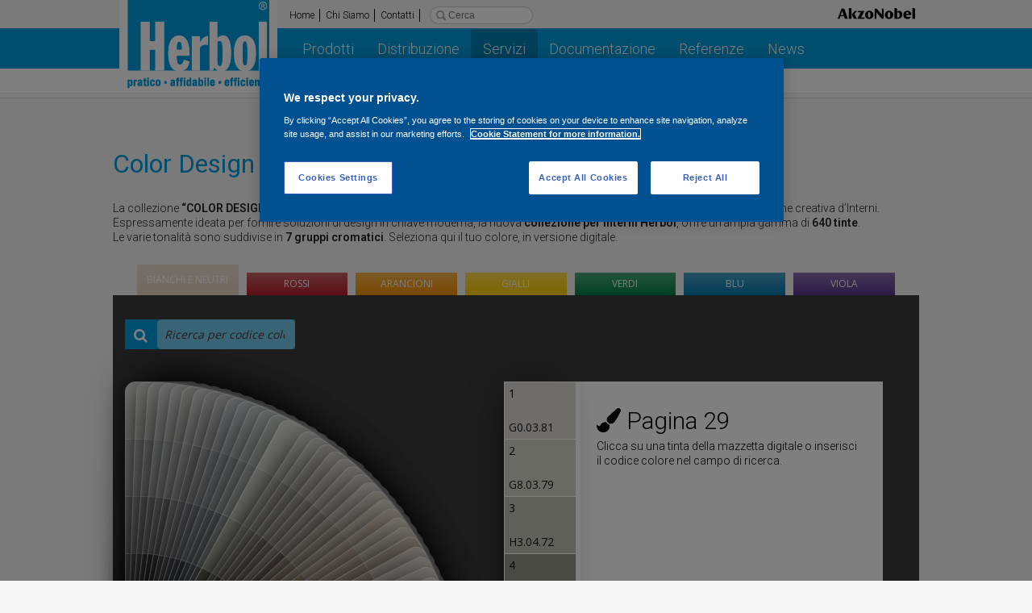

--- FILE ---
content_type: text/html;charset=utf-8
request_url: https://www.herbol.it/servizi/collezione-colori/prodotti-per-interni-e-smalti/herbol-color-design-collection/page-29
body_size: 37515
content:

    

    <!DOCTYPE html>
    <html lang="it" dir="ltr" id="modernizrcom" class="no-js">
        <head>
            <title>Herbol Italia</title>

            <meta name="viewport" content="width=device-width">
            <meta http-equiv="Content-Type" content="text/html;charset=utf-8" />
            <meta name="keywords" content="" />
            <meta name="description" content="">
            <meta name="robots" content="index, follow">

            <meta property="article:author" content="http://www.herbol.it" />
            <meta property="d10:author" content="D10 Solutions AG https://www.d10.net" />
            <meta name="d10:date" content="2026-1-21-14-34">
            
                        <meta property="og:type" content="website" />
                        <meta property="og:title" content=" | Herbol Italia" />
                        <meta property="og:description" content="" />
                        
                        <meta property="og:url" content="https://www.herbol.it/servizi/collezione-colori/prodotti-per-interni-e-smalti/herbol-color-design-collection/page-29" />
            

            <meta http-equiv="content-language" content="it-it" />
            <link rel="alternate" href="http://www.herbol.it/servizi/collezione-colori/prodotti-per-interni-e-smalti/herbol-color-design-collection/page-29" hreflang="it-it" />
            <link rel="icon" href="https://www.herbol.it/assets/img/favicon.ico" type="image/x-icon" />
            <link rel="shortcut icon" href="https://www.herbol.it/assets/img/favicon.ico" type="image/x-icon" />

            <link rel="apple-touch-icon" href="https://www.herbol.it/apple_touch_icon_57x.png" />
            <link rel="apple-touch-icon" href="https://www.herbol.it/apple_touch_icon_72x.png"  sizes="72x72" />
            <link rel="apple-touch-icon" href="https://www.herbol.it/apple_touch_icon_114x.png" sizes="114x114" />
            <meta name="msapplication-config" content="https://www.herbol.it/browserconfig.xml" />


            <!-- OneTrust Cookies Consent Notice start -->
            <script type="text/javascript" src="https://cdn.cookielaw.org/consent/99754fd6-7ddb-4b65-a16d-d8d5176ea262/OtAutoBlock.js"></script>
            <script src="https://cdn.cookielaw.org/scripttemplates/otSDKStub.js"  type="text/javascript" charset="UTF-8" data-domain-script="99754fd6-7ddb-4b65-a16d-d8d5176ea262"></script>
            <script type="text/javascript">
             function OptanonWrapper() { }
            </script>
            <!-- OneTrust Cookies Consent Notice end -->
            <!-- Google Tag Manager -->
            <script>(function(w,d,s,l,i){w[l]=w[l]||[];w[l].push({'gtm.start':
                new Date().getTime(),event:'gtm.js'});var f=d.getElementsByTagName(s)[0],
                j=d.createElement(s),dl=l!='dataLayer'?'&l='+l:'';j.async=true;j.src=
                'https://www.googletagmanager.com/gtm.js?id='+i+dl;f.parentNode.insertBefore(j,f);
                })(window,document,'script','dataLayer','GTM-KTGQRMH');</script>
            <!-- End Google Tag Manager -->

            <link href="https://fonts.googleapis.com/css?family=Roboto:300,400,600" rel="stylesheet">

            

            

            <script src="//ajax.googleapis.com/ajax/libs/jquery/3.5.0/jquery.min.js"></script>
            <script>window.jQuery || document.write('<script src="/assets/js/jquery.js">\x3C/script>')</script>

            <link rel="stylesheet" href="/assets/min/content.min.20250603082656.css" media="all" charset="utf-8" />
<link rel="stylesheet" href="/assets/min/core.min.20250603082656.css" media="all" charset="utf-8" />
<link rel="stylesheet" href="/assets/min/layout.min.20250603082656.css" media="all" charset="utf-8" />
<link rel="stylesheet" href="/assets/min/libs.min.20250603082656.css" media="all" charset="utf-8" />
<link rel="stylesheet" href="/assets/min/libs.foundation.min.20250603082656.css" media="all" charset="utf-8" />

            <script type="text/javascript" src="/assets/min/root.min.20250603082656.js" charset="utf-8"></script>
<script type="text/javascript" src="/assets/min/core.min.20250603082656.js" charset="utf-8"></script>
<script type="text/javascript" src="/assets/min/libs.min.20250603082656.js" charset="utf-8"></script>

            
			
			<script>
			  (function(i,s,o,g,r,a,m){i['GoogleAnalyticsObject']=r;i[r]=i[r]||function(){
			  (i[r].q=i[r].q||[]).push(arguments)},i[r].l=1*new Date();a=s.createElement(o),
			  m=s.getElementsByTagName(o)[0];a.async=1;a.src=g;m.parentNode.insertBefore(a,m)
			  })(window,document,'script','//www.google-analytics.com/analytics.js','ga');

			  ga('create', 'UA-39615844-13', 'www.herbol.it');
			  ga('send', 'pageview');

			</script>
			


        </head>

        <body>
            <noscript><iframe src="//www.googletagmanager.com/ns.html?id=GTM-KTGQRMH" height="0" width="0" style="display:none;visibility:hidden"></iframe></noscript>
            <script>
              var website = new Object();
              website.country              = 'it';
              website.language             = 'it';
              website.storelocator_website = 'www_herbol_it';
              website.base                 = '/';
              website.buildurl             = ''
              website.ajax                 = '/services/ajax.cfc';
              website.islive               = true;
            </script>
			
            

    

    
    
    

    
        
            

        
        

        

        

        
            

            
                

                
                    
                
                    
                
                    
                
                    
                        
                    
                
                    
                
                    
                
                    
                
                    
                
                    
                        
                    
                
                    
                
                    
                        
                    
                
                    
                
                    
                
                    
                
                    
                
                    
                        
                    
                
                    
                        
                    
                
                    
                        
                    
                
                    
                        
                    
                
            

            

                
                

                

                
                
                    

        
        

        
            
                
                    

        
        

        
            
                
                    

        
        

        
            
                
                    

        
        

        

        
            

        
            

            
            

        
            
            
            
            
        

        

        
            
        

        
                
                    

        
        

        
            
                
                    

        
        

        
            
                
                    

        
        

        
            
                
                    

        
        

        
            
                
                    

        
        

        

        
            

        

        

            
            

        
            
            
            
            
        

        
            

            
                

                
                    
                        
                    
                
            

            

                
                

                
                    

                    
                

                
                
                    

        
        

        

        
            

        

        

            
            

        
            
            
            
            
        

        

        
            
        

        
                
                

            
        

        
            
        

        
                
                    

        
        

        
            
                
                    

        
        

        

        
            

        

        

            
            

        
            
            
            
            
        

        

        
            
        

        
                
                    

        
        

        
            
                
                    

        
        

        
            
                
                    

        
        

        
            
                
                    

        
        

        
            
                
                    

        
        

        

        
            

        

        

            
            

        
            
            
            
            
        

        
            

            
                

                
                    
                        
                    
                
                    
                        
                    
                
                    
                        
                    
                
                    
                        
                    
                
                    
                        
                    
                
            

            

                
                

                
                    

                    
                

                
                
                    

        
        

        

        
            

        

        

            
            

        
            
            
            
            
        

        
            

            
                

                
                    
                        
                    
                
                    
                        
                    
                
            

            

                
                

                
                    

                    
                
                    

                    
                        
                    
                

                
                
                    

        
        

        

        
            

        

        

            
            

        
            
            
            
            
        

        

        
            
        

        
                
                    

        
        

        

        
            

        

        

            
            

        
            
            
            
            
        

        

        
            
        

        
                
                

            
        

        
            
        

        
                
                    

        
        

        

        
            

        

        

            
            

        
            
            
            
            
        

        

        
            
        

        
                
                    

        
        

        

        
            

        

        

            
            

        
            
            
            
            
        

        

        
            
        

        
                
                    

        
        

        

        
            

        

        

            
            

        
            
            
            
            
        

        

        
            
        

        
                
                    

        
        

        

        
            

        

        

            
            

        
            
            
            
            
        

        

        
            
        

        
                
                

            
        

        
            
        

        
                
                    

        
        

        

        
            

        

        

            
            

        
            
            
            
            
        

        
            

            
                

                
                    
                        
                    
                
                    
                        
                    
                
                    
                        
                    
                
                    
                        
                    
                
                    
                        
                    
                
                    
                        
                    
                
                    
                        
                    
                
            

            

                
                

                
                    

                    
                

                
                
                    

        
        

        

        
            

        

        

            
            

        
            
            
            
            
        

        

        
            
        

        
                
                    

        
        

        

        
            

        

        

            
            

        
            
            
            
            
        

        
            

            
                

                
                    
                        
                    
                
                    
                        
                    
                
                    
                        
                    
                
                    
                        
                    
                
                    
                        
                    
                
            

            

                
                

                
                    

                    
                
                    

                    
                        
                    
                

                
                
                    

        
        

        

        
            

        

        

            
            

        
            
            
            
            
        

        

        
            
        

        
                
                    

        
        

        

        
            

        

        

            
            

        
            
            
            
            
        

        

        
            
        

        
                
                    

        
        

        

        
            

        

        

            
            

        
            
            
            
            
        

        

        
            
        

        
                
                    

        
        

        

        
            

        

        

            
            

        
            
            
            
            
        

        

        
            
        

        
                
                    

        
        

        

        
            

        

        

            
            

        
            
            
            
            
        

        

        
            
        

        
                
                

            
        

        
            
        

        
                
                    

        
        

        

        
            

        

        

            
            

        
            
            
            
            
        

        

        
            
        

        
                
                    

        
        

        

        
            

        

        

            
            

        
            
            
            
            
        

        

        
            
        

        
                
                    

        
        

        

        
            

        

        

            
            

        
            
            
            
            
        

        

        
            
        

        
                
                    

        
        

        

        
            

        

        

            
            

        
            
            
            
            
        

        

        
            
        

        
                
                    

        
        

        

        
            

        

        

            
            

        
            
            
            
            
        

        

        
            
        

        
                
                

            
        

        
            
        

        
                
                    

        
        

        

        
            

        

        

            
            

        
            
            
            
            
        

        
            

            
                

                
                    
                        
                    
                
                    
                        
                    
                
                    
                        
                    
                
                    
                        
                    
                
                    
                        
                    
                
            

            

                
                

                
                    

                    
                

                
                
                    

        
        

        

        
            

        

        

            
            

        
            
            
            
            
        

        
            

            
                

                
                    
                        
                    
                
                    
                        
                    
                
                    
                        
                    
                
            

            

                
                

                
                    

                    
                
                    

                    
                        
                    
                

                
                
                    

        
        

        

        
            

        

        

            
            

        
            
            
            
            
        

        

        
            
        

        
                
                    

        
        

        

        
            

        

        

            
            

        
            
            
            
            
        

        

        
            
        

        
                
                    

        
        

        

        
            

        

        

            
            

        
            
            
            
            
        

        

        
            
        

        
                
                

            
        

        
            
        

        
                
                    

        
        

        

        
            

        

        

            
            

        
            
            
            
            
        

        
            

            
                

                
                    
                        
                    
                
            

            

                
                

                
                    

                    
                
                    

                    
                        
                    
                

                
                
                    

        
        

        

        
            

        

        

            
            

        
            
            
            
            
        

        

        
            
        

        
                
                

            
        

        
            
        

        
                
                    

        
        

        

        
            

        

        

            
            

        
            
            
            
            
        

        
            

            
                

                
                    
                        
                    
                
            

            

                
                

                
                    

                    
                
                    

                    
                        
                    
                

                
                
                    

        
        

        

        
            

        

        

            
            

        
            
            
            
            
        

        

        
            
        

        
                
                

            
        

        
            
        

        
                
                    

        
        

        

        
            

        

        

            
            

        
            
            
            
            
        

        
            

            
                

                
                    
                        
                    
                
                    
                        
                    
                
            

            

                
                

                
                    

                    
                
                    

                    
                        
                    
                

                
                
                    

        
        

        

        
            

        

        

            
            

        
            
            
            
            
        

        

        
            
        

        
                
                    

        
        

        

        
            

        

        

            
            

        
            
            
            
            
        

        

        
            
        

        
                
                

            
        

        
            
        

        
                
                    

        
        

        

        
            

        

        

            
            

        
            
            
            
            
        

        

        
            
        

        
                
                

            
        

        
            
        

        
                
                    

        
        

        

        
            

        

        

            
            

        
            
            
            
            
        

        
            

            
                

                
                    
                        
                    
                
                    
                
            

            

                
                

                
                    

                    
                

                
                
                    

        
        

        

        
            

        

        

            
            

        
            
            
            
            
        

        

        
            
        

        
                
                    

        
        

        
            
                
                

            
        

        
            
        

        
                
                

            
        

        

        

    <div id="header">

        <div class="blue-line"></div>
        <div class="white1-line hide-for-small"></div>
        <div class="white2-line hide-for-small"></div>

        <div class="row header-bar">
            <div class="large-3 small-8 columns">
                <a class="logo" href="/">
                    <img src="/assets/img/layout/header/herbol_logo.png" />
                </a>
            </div>

            <div class="small-4 columns show-for-small text-right">
                <a href="#" class="mobile-menu-button">
                    <img src="/assets/img/layout/header/mobile_menu.png" />
                </a>
            </div>

            <div class="large-9 columns hide-for-small">
                <div class="row">
                    <div class="large-6 columns side-menu">
                        <nobr>
                            <a href="/">Home<span></span></a>
                            <a href="https://www.herbol.it/chi_siamo">Chi Siamo<span></span></a>
                            <a href="https://www.herbol.it/contatti">Contatti<span></span></a>
                            

                            <input type="search" name="search_value" placeholder="Cerca" class="search_text"/>

                            <script>
                                $(document).ready(function()
                                {
                                    $('#header input[name=search_value]').keydown(function(event)
                                    {
                                        if ((event.keyCode || event.which) === 13)
                                            window.location.href = 'https://www.herbol.it/cerca/'+$('#header input[name=search_value]').val();
                                    });
                                });
                            </script>
                        </nobr>
                    </div>
                    <div class="large-6 columns">
                        
                        <a href="https://www.akzonobel.com" target="_blank" rel="noopener noreferrer">
                            <img class="akzonobel-logo" src="/assets/img/layout/header/akzonobel.png" />
                        </a>
                    </div>
                </div>

                <div class="row main-menu hide-for-small">
                    <ul class="level-0 top"><li class=" "><a  href="https://www.herbol.it/"><span></span><nobr>Home</nobr></a></li><li class="for-desktop for-mobile"><a  href="https://www.herbol.it/prodotti"><span></span><nobr>Prodotti</nobr></a><ul class="level-1  sub"><li class="for-desktop for-mobile"><a  href="https://www.herbol.it/prodotti/herbotherm-sistema-isolamento-a-cappotto"><span></span><nobr>HerboTherm- Sistema isolamento a cappotto</nobr></a></li></ul></li><li class="for-desktop for-mobile"><a  href="https://www.herbol.it/distribuzione"><span></span><nobr>Distribuzione</nobr></a></li><li class="for-desktop for-mobile"><a class="selected" href="https://www.herbol.it/servizi"><span></span><nobr>Servizi</nobr></a><ul class="level-1  sub"><li class="for-desktop for-mobile"><a class="selected" href="https://www.herbol.it/servizi/collezione-colori"><span></span><nobr>Collezione Colori </nobr></a><ul class="level-2  sub subsub"><li class="for-desktop for-mobile"><a  href="https://www.herbol.it/servizi/collezione-colori/prodotti-per-esterni-e-smalti"><span></span><nobr>Per Esterni</nobr></a></li><li class="for-desktop for-mobile"><a class="selected" href="https://www.herbol.it/servizi/collezione-colori/prodotti-per-interni-e-smalti"><span></span><nobr>Per Interni</nobr></a></li></ul></li><li class="for-desktop for-mobile"><a  href="https://www.herbol.it/servizi/assistenza-tecnica"><span></span><nobr>Assistenza Tecnica </nobr></a></li><li class="for-desktop for-mobile"><a  href="https://www.herbol.it/servizi/formazione"><span></span><nobr>Formazione</nobr></a></li><li class="for-desktop for-mobile"><a  href="https://www.herbol.it/servizi/sistema-tintometrico"><span></span><nobr>Sistema tintometrico</nobr></a></li><li class="for-desktop for-mobile"><a  href="https://www.herbol.it/servizi/consulenza-nella-progettazione"><span></span><nobr>Consulenza nella progettazione</nobr></a></li></ul></li><li class="for-desktop for-mobile"><a  href="https://www.herbol.it/documentazione"><span></span><nobr>Documentazione</nobr></a><ul class="level-1  sub"><li class="for-desktop for-mobile"><a  href="https://www.herbol.it/documentazione/catalogo-prodotti"><span></span><nobr>CATALOGO PRODOTTI</nobr></a></li><li class="for-desktop for-mobile"><a  href="https://www.herbol.it/documentazione/brochure"><span></span><nobr>Brochure</nobr></a><ul class="level-2  sub subsub"><li class="for-desktop for-mobile"><a  href="https://www.herbol.it/documentazione/brochure/tecnologia-biocida-incapsulato"><span></span><nobr>TECNOLOGIA BIOCIDA INCAPSULATO</nobr></a></li><li class="for-desktop for-mobile"><a  href="https://www.herbol.it/documentazione/brochure/istituzionale"><span></span><nobr>Istituzionale</nobr></a></li><li class="for-desktop for-mobile"><a  href="https://www.herbol.it/documentazione/brochure/zenit-pu"><span></span><nobr>Zenit PU</nobr></a></li><li class="for-desktop for-mobile"><a  href="https://www.herbol.it/documentazione/brochure/certificazioni"><span></span><nobr>Certificazioni</nobr></a></li><li class="for-desktop for-mobile"><a  href="https://www.herbol.it/documentazione/brochure/symbiotec"><span></span><nobr>Symbiotec</nobr></a></li></ul></li><li class="for-desktop for-mobile"><a  href="https://www.herbol.it/documentazione/schede-tecniche-prodotti"><span></span><nobr>Schede Tecniche Prodotti</nobr></a></li><li class="for-desktop for-mobile"><a  href="https://www.herbol.it/documentazione/schede-tecniche-reti"><span></span><nobr>Schede Tecniche Reti </nobr></a></li><li class="for-desktop for-mobile"><a  href="https://www.herbol.it/documentazione/schede-dati-di-sicurezza"><span></span><nobr>Schede dati di Sicurezza</nobr></a></li><li class="for-desktop for-mobile"><a  href="https://www.herbol.it/documentazione/certificazioni"><span></span><nobr>Certificazioni</nobr></a></li><li class="for-desktop for-mobile"><a  href="https://www.herbol.it/documentazione/dichiarazione-di-prestazione-dop"><span></span><nobr>Dichiarazione di prestazione (DoP)</nobr></a></li></ul></li><li class="for-desktop for-mobile"><a  href="https://www.herbol.it/referenze"><span></span><nobr>Referenze</nobr></a><ul class="level-1  sub"><li class="for-desktop for-mobile"><a  href="https://www.herbol.it/referenze/residenziale"><span></span><nobr>Residenziale</nobr></a><ul class="level-2  sub subsub"><li class="for-desktop for-mobile"><a  href="https://www.herbol.it/referenze/residenziale/condominio-pirona"><span></span><nobr>Condominio Pirona</nobr></a></li><li class="for-desktop for-mobile"><a  href="https://www.herbol.it/referenze/residenziale/edificio-afragola"><span></span><nobr>Edificio Afragola</nobr></a></li><li class="for-desktop for-mobile"><a  href="https://www.herbol.it/referenze/residenziale/condominio-casoria"><span></span><nobr>Condominio Casoria</nobr></a></li></ul></li><li class="for-desktop for-mobile"><a  href="https://www.herbol.it/referenze/industria-commercio"><span></span><nobr>Industria-Commercio</nobr></a><ul class="level-2  sub subsub"><li class="for-desktop for-mobile"><a  href="https://www.herbol.it/referenze/industria-commercio/centro-casa-srl"><span></span><nobr>Centro Casa S.r.l.</nobr></a></li></ul></li><li class="for-desktop for-mobile"><a  href="https://www.herbol.it/referenze/pubblico"><span></span><nobr>Pubblico</nobr></a><ul class="level-2  sub subsub"><li class="for-desktop for-mobile"><a  href="https://www.herbol.it/referenze/pubblico/foro-italico-di-roma"><span></span><nobr>Foro Italico Roma</nobr></a></li></ul></li><li class="for-desktop for-mobile"><a  href="https://www.herbol.it/referenze/edilizia-scolastica"><span></span><nobr>Edilizia scolastica</nobr></a><ul class="level-2  sub subsub"><li class="for-desktop for-mobile"><a  href="https://www.herbol.it/referenze/edilizia-scolastica/istituto-alberghiero"><span></span><nobr>Istituto Alberghiero </nobr></a></li><li class="for-desktop for-mobile"><a  href="https://www.herbol.it/referenze/edilizia-scolastica/scuola-media-statale-c-govoni-copparo"><span></span><nobr>Scuola Media Statale C. Govoni - Copparo</nobr></a></li></ul></li><li class="for-desktop for-mobile"><a  href="https://www.herbol.it/referenze/referenze-per-prodotto"><span></span><nobr>Referenze per prodotto</nobr></a></li></ul></li><li class="for-desktop for-mobile"><a  href="https://www.herbol.it/news"><span></span><nobr>News</nobr></a><ul class="level-1  sub"><li class="for-desktop for-mobile"><a  href="https://www.herbol.it/news/prodotto"><span></span><nobr>Novità di Prodotto</nobr></a></li></ul></li></ul>
                </div>

                <div class="row">
                    
                        
                        

                        

        

        
        
        

        

        
            <div class="breadcrump hide-for-small">
                
                    <a href="/">Home</a>
                

                
                <span></span>
                <div style="clear:both"></div>
            </div>
        
                    
                </div>
            </div>
        </div>

    </div>

    <div class="row mobile-menu">
        <ul class="level-0 top"><li class=" "><a  href="https://www.herbol.it/"><span></span><nobr>Home</nobr></a></li><li class="for-desktop for-mobile"><a  href="https://www.herbol.it/prodotti"><span></span><nobr>Prodotti</nobr></a><ul class="level-1  sub"><li class="for-desktop for-mobile"><a  href="https://www.herbol.it/prodotti/herbotherm-sistema-isolamento-a-cappotto"><span></span><nobr>HerboTherm- Sistema isolamento a cappotto</nobr></a></li></ul></li><li class="for-desktop for-mobile"><a  href="https://www.herbol.it/distribuzione"><span></span><nobr>Distribuzione</nobr></a></li><li class="for-desktop for-mobile"><a class="selected" href="https://www.herbol.it/servizi"><span></span><nobr>Servizi</nobr></a><ul class="level-1  sub"><li class="for-desktop for-mobile"><a class="selected" href="https://www.herbol.it/servizi/collezione-colori"><span></span><nobr>Collezione Colori </nobr></a><ul class="level-2  sub subsub"><li class="for-desktop for-mobile"><a  href="https://www.herbol.it/servizi/collezione-colori/prodotti-per-esterni-e-smalti"><span></span><nobr>Per Esterni</nobr></a></li><li class="for-desktop for-mobile"><a class="selected" href="https://www.herbol.it/servizi/collezione-colori/prodotti-per-interni-e-smalti"><span></span><nobr>Per Interni</nobr></a></li></ul></li><li class="for-desktop for-mobile"><a  href="https://www.herbol.it/servizi/assistenza-tecnica"><span></span><nobr>Assistenza Tecnica </nobr></a></li><li class="for-desktop for-mobile"><a  href="https://www.herbol.it/servizi/formazione"><span></span><nobr>Formazione</nobr></a></li><li class="for-desktop for-mobile"><a  href="https://www.herbol.it/servizi/sistema-tintometrico"><span></span><nobr>Sistema tintometrico</nobr></a></li><li class="for-desktop for-mobile"><a  href="https://www.herbol.it/servizi/consulenza-nella-progettazione"><span></span><nobr>Consulenza nella progettazione</nobr></a></li></ul></li><li class="for-desktop for-mobile"><a  href="https://www.herbol.it/documentazione"><span></span><nobr>Documentazione</nobr></a><ul class="level-1  sub"><li class="for-desktop for-mobile"><a  href="https://www.herbol.it/documentazione/catalogo-prodotti"><span></span><nobr>CATALOGO PRODOTTI</nobr></a></li><li class="for-desktop for-mobile"><a  href="https://www.herbol.it/documentazione/brochure"><span></span><nobr>Brochure</nobr></a><ul class="level-2  sub subsub"><li class="for-desktop for-mobile"><a  href="https://www.herbol.it/documentazione/brochure/tecnologia-biocida-incapsulato"><span></span><nobr>TECNOLOGIA BIOCIDA INCAPSULATO</nobr></a></li><li class="for-desktop for-mobile"><a  href="https://www.herbol.it/documentazione/brochure/istituzionale"><span></span><nobr>Istituzionale</nobr></a></li><li class="for-desktop for-mobile"><a  href="https://www.herbol.it/documentazione/brochure/zenit-pu"><span></span><nobr>Zenit PU</nobr></a></li><li class="for-desktop for-mobile"><a  href="https://www.herbol.it/documentazione/brochure/certificazioni"><span></span><nobr>Certificazioni</nobr></a></li><li class="for-desktop for-mobile"><a  href="https://www.herbol.it/documentazione/brochure/symbiotec"><span></span><nobr>Symbiotec</nobr></a></li></ul></li><li class="for-desktop for-mobile"><a  href="https://www.herbol.it/documentazione/schede-tecniche-prodotti"><span></span><nobr>Schede Tecniche Prodotti</nobr></a></li><li class="for-desktop for-mobile"><a  href="https://www.herbol.it/documentazione/schede-tecniche-reti"><span></span><nobr>Schede Tecniche Reti </nobr></a></li><li class="for-desktop for-mobile"><a  href="https://www.herbol.it/documentazione/schede-dati-di-sicurezza"><span></span><nobr>Schede dati di Sicurezza</nobr></a></li><li class="for-desktop for-mobile"><a  href="https://www.herbol.it/documentazione/certificazioni"><span></span><nobr>Certificazioni</nobr></a></li><li class="for-desktop for-mobile"><a  href="https://www.herbol.it/documentazione/dichiarazione-di-prestazione-dop"><span></span><nobr>Dichiarazione di prestazione (DoP)</nobr></a></li></ul></li><li class="for-desktop for-mobile"><a  href="https://www.herbol.it/referenze"><span></span><nobr>Referenze</nobr></a><ul class="level-1  sub"><li class="for-desktop for-mobile"><a  href="https://www.herbol.it/referenze/residenziale"><span></span><nobr>Residenziale</nobr></a><ul class="level-2  sub subsub"><li class="for-desktop for-mobile"><a  href="https://www.herbol.it/referenze/residenziale/condominio-pirona"><span></span><nobr>Condominio Pirona</nobr></a></li><li class="for-desktop for-mobile"><a  href="https://www.herbol.it/referenze/residenziale/edificio-afragola"><span></span><nobr>Edificio Afragola</nobr></a></li><li class="for-desktop for-mobile"><a  href="https://www.herbol.it/referenze/residenziale/condominio-casoria"><span></span><nobr>Condominio Casoria</nobr></a></li></ul></li><li class="for-desktop for-mobile"><a  href="https://www.herbol.it/referenze/industria-commercio"><span></span><nobr>Industria-Commercio</nobr></a><ul class="level-2  sub subsub"><li class="for-desktop for-mobile"><a  href="https://www.herbol.it/referenze/industria-commercio/centro-casa-srl"><span></span><nobr>Centro Casa S.r.l.</nobr></a></li></ul></li><li class="for-desktop for-mobile"><a  href="https://www.herbol.it/referenze/pubblico"><span></span><nobr>Pubblico</nobr></a><ul class="level-2  sub subsub"><li class="for-desktop for-mobile"><a  href="https://www.herbol.it/referenze/pubblico/foro-italico-di-roma"><span></span><nobr>Foro Italico Roma</nobr></a></li></ul></li><li class="for-desktop for-mobile"><a  href="https://www.herbol.it/referenze/edilizia-scolastica"><span></span><nobr>Edilizia scolastica</nobr></a><ul class="level-2  sub subsub"><li class="for-desktop for-mobile"><a  href="https://www.herbol.it/referenze/edilizia-scolastica/istituto-alberghiero"><span></span><nobr>Istituto Alberghiero </nobr></a></li><li class="for-desktop for-mobile"><a  href="https://www.herbol.it/referenze/edilizia-scolastica/scuola-media-statale-c-govoni-copparo"><span></span><nobr>Scuola Media Statale C. Govoni - Copparo</nobr></a></li></ul></li><li class="for-desktop for-mobile"><a  href="https://www.herbol.it/referenze/referenze-per-prodotto"><span></span><nobr>Referenze per prodotto</nobr></a></li></ul></li><li class="for-desktop for-mobile"><a  href="https://www.herbol.it/news"><span></span><nobr>News</nobr></a><ul class="level-1  sub"><li class="for-desktop for-mobile"><a  href="https://www.herbol.it/news/prodotto"><span></span><nobr>Novità di Prodotto</nobr></a></li></ul></li></ul>
    </div>



            <div id="body">
                

                <style>
	.breadcrump, #header .side-menu{margin-left:-21px;}
	.breadcrump span {font-size:14px;}
	.breadcrump {line-height:1;)
</style>
<div class="row">
<div class="large-12 columns">
<h1>Color Design Collection</h1>


		
		
	

<p>La collezione <strong>“COLOR DESIGN COLLECTION”</strong> di Herbol rappresenta un ampio e aggiornato strumento di ispirazione per la decorazione creativa d’Interni.<br>
Espressamente ideata per fornire soluzioni di design in chiave moderna, la nuova <strong>collezione per interni Herbol</strong>, offre un’ampia gamma di <strong>640 tinte</strong>.<br>
Le varie tonalità sono suddivise in <strong>7 gruppi cromatici</strong>. Seleziona qui il tuo colore, in versione digitale.</p>






    

    <!DOCTYPE html>
    <html lang="it" dir="ltr" class="no-js">
        <head>
            <title>Fandeck</title>

            <meta name="viewport" content="width=device-width">
            <meta http-equiv="Content-Type" content="text/html;charset=utf-8" />

            <script src="https://ajax.googleapis.com/ajax/libs/jquery/2.1.4/jquery.min.js"></script>
            <link rel="stylesheet" href="https://maxcdn.bootstrapcdn.com/font-awesome/4.4.0/css/font-awesome.min.css">
            <link href='https://fonts.googleapis.com/css?family=Open+Sans:400,300,600' rel='stylesheet' type='text/css'>

            <link rel="stylesheet" href="https://fandeck.akzonobel.hosting/color-design/app/../assets/foundation/normalize.css">
            <link rel="stylesheet" href="https://fandeck.akzonobel.hosting/color-design/app/../assets/foundation/foundation.min.css">

            <link rel="stylesheet" href="https://fandeck.akzonobel.hosting/color-design/app/../assets/css/fandeck.css?v=1769006091529">
            <link rel="stylesheet" href="https://fandeck.akzonobel.hosting/color-design/app/../assets/css/fandeck.mobile.css">

            <script src="https://fandeck.akzonobel.hosting/color-design/app/../assets/js/jquery-ui.min.js"></script>
            <script src="https://fandeck.akzonobel.hosting/color-design/app/../assets/js/fandeck.js"></script>

            <script>
                var ajax     = 'https://fandeck.akzonobel.hosting/color-design/app/../ajax.cfc';

                
					
					var buildurl = 'https://www.herbol.it/servizi/collezione-colori/prodotti-per-interni-e-smalti/' ;
				
            </script>
        </head>
        <body>

            

    



    
  		
      
  		
    

    
    
    

    

    
    

    
    

    
        

        

        

        
            

            
                

                    
                    
                        
                        

        

        
                    
                
            
        
    

    
	
    
    <script>
        var selectedCollection = 'herbol-color-design-collection';
        var targetCollection   = 'herbol-color-design-collection';
        var selectedCategory   = 'bianchi-e-neutri';
    </script>

    <div class="fandeck-container" style="max-width:1200px">
        <div class="row go-back">
            <div class="small-5 columns"> <div><i class="fa fa-arrow-left"></i> Mostra tutto</div> </div>
            <div class="small-7 columns"> <span class="page-no-title"> Pagina 29 </span> </div>
        </div>

        <div class="categories">
            
                <div><i style="background:#e7d5c1"></i> <span>BIANCHI E NEUTRI</span></div>
                

            <ul>
                
                    <li cat="bianchi-e-neutri" class="selected">
                        <div>
                            <i style="background:#e7d5c1"></i>
                            <span>BIANCHI E NEUTRI</span>
                        </div>
                    </li>
                
                    <li cat="rossi" >
                        <div>
                            <i style="background:#b61f29"></i>
                            <span>ROSSI</span>
                        </div>
                    </li>
                
                    <li cat="arancioni" >
                        <div>
                            <i style="background:#f39200"></i>
                            <span>ARANCIONI</span>
                        </div>
                    </li>
                
                    <li cat="gialli" >
                        <div>
                            <i style="background:#ffce00"></i>
                            <span>GIALLI</span>
                        </div>
                    </li>
                
                    <li cat="verdi" >
                        <div>
                            <i style="background:#008244"></i>
                            <span>VERDI</span>
                        </div>
                    </li>
                
                    <li cat="blu" >
                        <div>
                            <i style="background:#0079ac"></i>
                            <span>BLU</span>
                        </div>
                    </li>
                
                    <li cat="viola" >
                        <div>
                            <i style="background:#59358c"></i>
                            <span>VIOLA</span>
                        </div>
                    </li>
                
            </ul>
        </div>

        <div class="body">
            <div class="row">
                <div class="search">
                    <input type="search" value="Ricerca per codice colore" />
                </div>
            </div>
            <div class="row">
                <div class="large-6 columns">
                    <div class="fandeck">
                        <div>
                            
                                

                                

                                
                                

                                    
                                    
                                    

                                    <div class="stripe" page="44" cat="bianchi-e-neutri"
                                         style="transform:rotate(0deg);">

                                        <ul>
                                            
                                                <li class="n5 

        black"
                                                    style="background:rgb(235,234,232)"><i data-name="ON.00.90" data-lightness="23">ON.00.90</i></li>
                                            
                                                <li class="n4 

        black"
                                                    style="background:rgb(217,218,216)"><i data-name="ON.00.81" data-lightness="23">ON.00.81</i></li>
                                            
                                                <li class="n3 

        black"
                                                    style="background:rgb(186,186,185)"><i data-name="ON.01.70" data-lightness="23">ON.01.70</i></li>
                                            
                                                <li class="n2 

        black"
                                                    style="background:rgb(158,159,158)"><i data-name="ON.00.58" data-lightness="23">ON.00.58</i></li>
                                            
                                                <li class="n1 

        white"
                                                    style="background:rgb(91,90,88)"><i data-name="ON.00.31" data-lightness="23">ON.00.31</i></li>
                                            
                                        </ul>
                                        
                                        <label><a href="https://www.herbol.it/servizi/collezione-colori/prodotti-per-interni-e-smalti/herbol-color-design-collection/page-44">Pagina 44</a></label>
                                        
                                    </div>

                                    
                                

                                    
                                    
                                    

                                    <div class="stripe" page="43" cat="bianchi-e-neutri"
                                         style="transform:rotate(2.045454545455deg);">

                                        <ul>
                                            
                                                <li class="n5 

        black"
                                                    style="background:rgb(232,232,229)"><i data-name="ON.00.88" data-lightness="23">ON.00.88</i></li>
                                            
                                                <li class="n4 

        black"
                                                    style="background:rgb(212,212,210)"><i data-name="ON.00.78" data-lightness="23">ON.00.78</i></li>
                                            
                                                <li class="n3 

        black"
                                                    style="background:rgb(188,189,187)"><i data-name="ON.00.69" data-lightness="23">ON.00.69</i></li>
                                            
                                                <li class="n2 

        black"
                                                    style="background:rgb(135,136,136)"><i data-name="ON.00.50" data-lightness="23">ON.00.50</i></li>
                                            
                                                <li class="n1 

        white"
                                                    style="background:rgb(63,62,62)"><i data-name="ON.00.18" data-lightness="23">ON.00.18</i></li>
                                            
                                        </ul>
                                        
                                        <label><a href="https://www.herbol.it/servizi/collezione-colori/prodotti-per-interni-e-smalti/herbol-color-design-collection/page-43">Pagina 43</a></label>
                                        
                                    </div>

                                    
                                

                                    
                                    
                                    

                                    <div class="stripe" page="42" cat="bianchi-e-neutri"
                                         style="transform:rotate(4.090909090909deg);">

                                        <ul>
                                            
                                                <li class="n5 

        black"
                                                    style="background:rgb(230,231,228)"><i data-name="ON.00.86" data-lightness="23">ON.00.86</i></li>
                                            
                                                <li class="n4 

        black"
                                                    style="background:rgb(203,204,203)"><i data-name="ON.00.76" data-lightness="23">ON.00.76</i></li>
                                            
                                                <li class="n3 

        black"
                                                    style="background:rgb(176,176,175)"><i data-name="ON.00.64" data-lightness="23">ON.00.64</i></li>
                                            
                                                <li class="n2 

        white"
                                                    style="background:rgb(125,125,124)"><i data-name="ON.00.45" data-lightness="23">ON.00.45</i></li>
                                            
                                                <li class="n1 

        white"
                                                    style="background:rgb(52,51,51)"><i data-name="ON.00.10" data-lightness="23">ON.00.10</i></li>
                                            
                                        </ul>
                                        
                                        <label><a href="https://www.herbol.it/servizi/collezione-colori/prodotti-per-interni-e-smalti/herbol-color-design-collection/page-42">Pagina 42</a></label>
                                        
                                    </div>

                                    
                                

                                    
                                    
                                    

                                    <div class="stripe" page="41" cat="bianchi-e-neutri"
                                         style="transform:rotate(6.136363636364deg);">

                                        <ul>
                                            
                                                <li class="n5 

        black"
                                                    style="background:rgb(233,234,233)"><i data-name="SN.00.86" data-lightness="23">SN.00.86</i></li>
                                            
                                                <li class="n4 

        black"
                                                    style="background:rgb(217,222,223)"><i data-name="RN.01.82" data-lightness="23">RN.01.82</i></li>
                                            
                                                <li class="n3 

        black"
                                                    style="background:rgb(178,184,186)"><i data-name="SN.02.67" data-lightness="23">SN.02.67</i></li>
                                            
                                                <li class="n2 

        white"
                                                    style="background:rgb(103,106,107)"><i data-name="RN.01.38" data-lightness="23">RN.01.38</i></li>
                                            
                                                <li class="n1 

        white"
                                                    style="background:rgb(73,77,82)"><i data-name="T7.05.25" data-lightness="23">T7.05.25</i></li>
                                            
                                        </ul>
                                        
                                        <label><a href="https://www.herbol.it/servizi/collezione-colori/prodotti-per-interni-e-smalti/herbol-color-design-collection/page-41">Pagina 41</a></label>
                                        
                                    </div>

                                    
                                

                                    
                                    
                                    

                                    <div class="stripe" page="40" cat="bianchi-e-neutri"
                                         style="transform:rotate(8.181818181818deg);">

                                        <ul>
                                            
                                                <li class="n5 

        black"
                                                    style="background:rgb(231,234,230)"><i data-name="LN.00.86" data-lightness="23">LN.00.86</i></li>
                                            
                                                <li class="n4 

        black"
                                                    style="background:rgb(214,218,215)"><i data-name="PN.00.81" data-lightness="23">PN.00.81</i></li>
                                            
                                                <li class="n3 

        black"
                                                    style="background:rgb(184,187,185)"><i data-name="MN.00.70" data-lightness="23">MN.00.70</i></li>
                                            
                                                <li class="n2 

        white"
                                                    style="background:rgb(85,92,94)"><i data-name="R6.05.31" data-lightness="23">R6.05.31</i></li>
                                            
                                                <li class="n1 

        white"
                                                    style="background:rgb(60,62,62)"><i data-name="SN.01.18" data-lightness="23">SN.01.18</i></li>
                                            
                                        </ul>
                                        
                                        <label><a href="https://www.herbol.it/servizi/collezione-colori/prodotti-per-interni-e-smalti/herbol-color-design-collection/page-40">Pagina 40</a></label>
                                        
                                    </div>

                                    
                                

                                    
                                    
                                    

                                    <div class="stripe" page="39" cat="bianchi-e-neutri"
                                         style="transform:rotate(10.227272727273deg);">

                                        <ul>
                                            
                                                <li class="n5 

        black"
                                                    style="background:rgb(224,225,220)"><i data-name="JN.02.83" data-lightness="23">JN.02.83</i></li>
                                            
                                                <li class="n4 

        black"
                                                    style="background:rgb(218,219,214)"><i data-name="JN.00.81" data-lightness="23">JN.00.81</i></li>
                                            
                                                <li class="n3 

        black"
                                                    style="background:rgb(164,167,161)"><i data-name="JN.02.61" data-lightness="23">JN.02.61</i></li>
                                            
                                                <li class="n2 

        white"
                                                    style="background:rgb(99,101,93)"><i data-name="J0.05.35" data-lightness="23">J0.05.35</i></li>
                                            
                                                <li class="n1 

        white"
                                                    style="background:rgb(76,78,72)"><i data-name="H7.06.25" data-lightness="23">H7.06.25</i></li>
                                            
                                        </ul>
                                        
                                        <label><a href="https://www.herbol.it/servizi/collezione-colori/prodotti-per-interni-e-smalti/herbol-color-design-collection/page-39">Pagina 39</a></label>
                                        
                                    </div>

                                    
                                

                                    
                                    
                                    

                                    <div class="stripe" page="38" cat="bianchi-e-neutri"
                                         style="transform:rotate(12.272727272727deg);">

                                        <ul>
                                            
                                                <li class="n5 

        black"
                                                    style="background:rgb(230,233,230)"><i data-name="MN.00.86" data-lightness="23">MN.00.86</i></li>
                                            
                                                <li class="n4 

        black"
                                                    style="background:rgb(222,226,224)"><i data-name="NN.01.84" data-lightness="23">NN.01.84</i></li>
                                            
                                                <li class="n3 

        black"
                                                    style="background:rgb(197,199,195)"><i data-name="KN.01.74" data-lightness="23">KN.01.74</i></li>
                                            
                                                <li class="n2 

        white"
                                                    style="background:rgb(127,132,127)"><i data-name="LN.02.47" data-lightness="23">LN.02.47</i></li>
                                            
                                                <li class="n1 

        white"
                                                    style="background:rgb(79,81,77)"><i data-name="LN.02.27" data-lightness="23">LN.02.27</i></li>
                                            
                                        </ul>
                                        
                                        <label><a href="https://www.herbol.it/servizi/collezione-colori/prodotti-per-interni-e-smalti/herbol-color-design-collection/page-38">Pagina 38</a></label>
                                        
                                    </div>

                                    
                                

                                    
                                    
                                    

                                    <div class="stripe" page="37" cat="bianchi-e-neutri"
                                         style="transform:rotate(14.318181818182deg);">

                                        <ul>
                                            
                                                <li class="n5 

        black"
                                                    style="background:rgb(220,219,219)"><i data-name="WN.00.79" data-lightness="23">WN.00.79</i></li>
                                            
                                                <li class="n4 

        black"
                                                    style="background:rgb(196,193,198)"><i data-name="WN.02.72" data-lightness="23">WN.02.72</i></li>
                                            
                                                <li class="n3 

        black"
                                                    style="background:rgb(184,181,188)"><i data-name="WN.02.68" data-lightness="23">WN.02.68</i></li>
                                            
                                                <li class="n2 

        black"
                                                    style="background:rgb(138,134,146)"><i data-name="W2.05.49" data-lightness="23">W2.05.49</i></li>
                                            
                                                <li class="n1 

        white"
                                                    style="background:rgb(72,66,83)"><i data-name="W3.13.20" data-lightness="23">W3.13.20</i></li>
                                            
                                        </ul>
                                        
                                        <label><a href="https://www.herbol.it/servizi/collezione-colori/prodotti-per-interni-e-smalti/herbol-color-design-collection/page-37">Pagina 37</a></label>
                                        
                                    </div>

                                    
                                

                                    
                                    
                                    

                                    <div class="stripe" page="36" cat="bianchi-e-neutri"
                                         style="transform:rotate(16.363636363636deg);">

                                        <ul>
                                            
                                                <li class="n5 

        black"
                                                    style="background:rgb(219,219,221)"><i data-name="VN.01.81" data-lightness="23">VN.01.81</i></li>
                                            
                                                <li class="n4 

        black"
                                                    style="background:rgb(209,207,211)"><i data-name="WN.01.77" data-lightness="23">WN.01.77</i></li>
                                            
                                                <li class="n3 

        black"
                                                    style="background:rgb(180,179,185)"><i data-name="VN.02.67" data-lightness="23">VN.02.67</i></li>
                                            
                                                <li class="n2 

        white"
                                                    style="background:rgb(129,128,139)"><i data-name="V6.05.46" data-lightness="23">V6.05.46</i></li>
                                            
                                                <li class="n1 

        white"
                                                    style="background:rgb(59,52,63)"><i data-name="W9.10.13" data-lightness="23">W9.10.13</i></li>
                                            
                                        </ul>
                                        
                                        <label><a href="https://www.herbol.it/servizi/collezione-colori/prodotti-per-interni-e-smalti/herbol-color-design-collection/page-36">Pagina 36</a></label>
                                        
                                    </div>

                                    
                                

                                    
                                    
                                    

                                    <div class="stripe" page="35" cat="bianchi-e-neutri"
                                         style="transform:rotate(18.409090909091deg);">

                                        <ul>
                                            
                                                <li class="n5 

        black"
                                                    style="background:rgb(215,221,225)"><i data-name="S9.03.81" data-lightness="23">S9.03.81</i></li>
                                            
                                                <li class="n4 

        black"
                                                    style="background:rgb(200,206,212)"><i data-name="T5.03.76" data-lightness="23">T5.03.76</i></li>
                                            
                                                <li class="n3 

        black"
                                                    style="background:rgb(170,178,185)"><i data-name="T4.04.66" data-lightness="23">T4.04.66</i></li>
                                            
                                                <li class="n2 

        white"
                                                    style="background:rgb(115,123,132)"><i data-name="T5.06.44" data-lightness="23">T5.06.44</i></li>
                                            
                                                <li class="n1 

        white"
                                                    style="background:rgb(59,66,76)"><i data-name="U0.10.20" data-lightness="23">U0.10.20</i></li>
                                            
                                        </ul>
                                        
                                        <label><a href="https://www.herbol.it/servizi/collezione-colori/prodotti-per-interni-e-smalti/herbol-color-design-collection/page-35">Pagina 35</a></label>
                                        
                                    </div>

                                    
                                

                                    
                                    
                                    

                                    <div class="stripe" page="34" cat="bianchi-e-neutri"
                                         style="transform:rotate(20.454545454545deg);">

                                        <ul>
                                            
                                                <li class="n5 

        black"
                                                    style="background:rgb(218,224,226)"><i data-name="TN.02.82" data-lightness="23">TN.02.82</i></li>
                                            
                                                <li class="n4 

        black"
                                                    style="background:rgb(199,208,212)"><i data-name="S2.04.76" data-lightness="23">S2.04.76</i></li>
                                            
                                                <li class="n3 

        black"
                                                    style="background:rgb(184,196,204)"><i data-name="S9.06.72" data-lightness="23">S9.06.72</i></li>
                                            
                                                <li class="n2 

        white"
                                                    style="background:rgb(99,112,123)"><i data-name="T0.10.40" data-lightness="23">T0.10.40</i></li>
                                            
                                                <li class="n1 

        white"
                                                    style="background:rgb(61,69,77)"><i data-name="T0.10.20" data-lightness="23">T0.10.20</i></li>
                                            
                                        </ul>
                                        
                                        <label><a href="https://www.herbol.it/servizi/collezione-colori/prodotti-per-interni-e-smalti/herbol-color-design-collection/page-34">Pagina 34</a></label>
                                        
                                    </div>

                                    
                                

                                    
                                    
                                    

                                    <div class="stripe" page="33" cat="bianchi-e-neutri"
                                         style="transform:rotate(22.5deg);">

                                        <ul>
                                            
                                                <li class="n5 

        black"
                                                    style="background:rgb(219,224,224)"><i data-name="QN.02.82" data-lightness="23">QN.02.82</i></li>
                                            
                                                <li class="n4 

        black"
                                                    style="background:rgb(201,209,210)"><i data-name="RN.02.77" data-lightness="23">RN.02.77</i></li>
                                            
                                                <li class="n3 

        black"
                                                    style="background:rgb(167,177,182)"><i data-name="S0.05.65" data-lightness="23">S0.05.65</i></li>
                                            
                                                <li class="n2 

        black"
                                                    style="background:rgb(124,141,149)"><i data-name="S0.10.50" data-lightness="23">S0.10.50</i></li>
                                            
                                                <li class="n1 

        white"
                                                    style="background:rgb(57,74,83)"><i data-name="S0.16.22" data-lightness="23">S0.16.22</i></li>
                                            
                                        </ul>
                                        
                                        <label><a href="https://www.herbol.it/servizi/collezione-colori/prodotti-per-interni-e-smalti/herbol-color-design-collection/page-33">Pagina 33</a></label>
                                        
                                    </div>

                                    
                                

                                    
                                    
                                    

                                    <div class="stripe" page="32" cat="bianchi-e-neutri"
                                         style="transform:rotate(24.545454545455deg);">

                                        <ul>
                                            
                                                <li class="n5 

        black"
                                                    style="background:rgb(215,227,224)"><i data-name="PN.02.82" data-lightness="23">PN.02.82</i></li>
                                            
                                                <li class="n4 

        black"
                                                    style="background:rgb(203,213,211)"><i data-name="PN.02.77" data-lightness="23">PN.02.77</i></li>
                                            
                                                <li class="n3 

        black"
                                                    style="background:rgb(157,170,174)"><i data-name="R4.05.62" data-lightness="23">R4.05.62</i></li>
                                            
                                                <li class="n2 

        black"
                                                    style="background:rgb(130,144,150)"><i data-name="R6.07.52" data-lightness="23">R6.07.52</i></li>
                                            
                                                <li class="n1 

        white"
                                                    style="background:rgb(78,90,96)"><i data-name="S0.09.30" data-lightness="23">S0.09.30</i></li>
                                            
                                        </ul>
                                        
                                        <label><a href="https://www.herbol.it/servizi/collezione-colori/prodotti-per-interni-e-smalti/herbol-color-design-collection/page-32">Pagina 32</a></label>
                                        
                                    </div>

                                    
                                

                                    
                                    
                                    

                                    <div class="stripe" page="31" cat="bianchi-e-neutri"
                                         style="transform:rotate(26.590909090909deg);">

                                        <ul>
                                            
                                                <li class="n5 

        black"
                                                    style="background:rgb(213,218,213)"><i data-name="LN.01.82" data-lightness="23">LN.01.82</i></li>
                                            
                                                <li class="n4 

        black"
                                                    style="background:rgb(205,212,206)"><i data-name="LN.02.77" data-lightness="23">LN.02.77</i></li>
                                            
                                                <li class="n3 

        black"
                                                    style="background:rgb(184,191,186)"><i data-name="LN.02.71" data-lightness="23">LN.02.71</i></li>
                                            
                                                <li class="n2 

        black"
                                                    style="background:rgb(131,140,134)"><i data-name="L8.04.50" data-lightness="23">L8.04.50</i></li>
                                            
                                                <li class="n1 

        white"
                                                    style="background:rgb(56,67,64)"><i data-name="N0.10.20" data-lightness="23">N0.10.20</i></li>
                                            
                                        </ul>
                                        
                                        <label><a href="https://www.herbol.it/servizi/collezione-colori/prodotti-per-interni-e-smalti/herbol-color-design-collection/page-31">Pagina 31</a></label>
                                        
                                    </div>

                                    
                                

                                    
                                    
                                    

                                    <div class="stripe" page="30" cat="bianchi-e-neutri"
                                         style="transform:rotate(28.636363636364deg);">

                                        <ul>
                                            
                                                <li class="n5 

        black"
                                                    style="background:rgb(230,233,227)"><i data-name="KN.01.85" data-lightness="23">KN.01.85</i></li>
                                            
                                                <li class="n4 

        black"
                                                    style="background:rgb(220,223,216)"><i data-name="JN.02.82" data-lightness="23">JN.02.82</i></li>
                                            
                                                <li class="n3 

        black"
                                                    style="background:rgb(208,212,195)"><i data-name="H6.05.78" data-lightness="23">H6.05.78</i></li>
                                            
                                                <li class="n2 

        black"
                                                    style="background:rgb(133,138,119)"><i data-name="J0.10.50" data-lightness="23">J0.10.50</i></li>
                                            
                                                <li class="n1 

        white"
                                                    style="background:rgb(79,83,66)"><i data-name="J0.15.25" data-lightness="23">J0.15.25</i></li>
                                            
                                        </ul>
                                        
                                        <label><a href="https://www.herbol.it/servizi/collezione-colori/prodotti-per-interni-e-smalti/herbol-color-design-collection/page-30">Pagina 30</a></label>
                                        
                                    </div>

                                    
                                

                                    
                                    
                                    

                                    <div class="stripe" page="29" cat="bianchi-e-neutri"
                                         style="transform:rotate(30.681818181818deg);">

                                        <ul>
                                            
                                                <li class="n5 

        black"
                                                    style="background:rgb(221,220,211)"><i data-name="G0.03.81" data-lightness="23">G0.03.81</i></li>
                                            
                                                <li class="n4 

        black"
                                                    style="background:rgb(214,213,203)"><i data-name="G8.03.79" data-lightness="23">G8.03.79</i></li>
                                            
                                                <li class="n3 

        black"
                                                    style="background:rgb(192,193,181)"><i data-name="H3.04.72" data-lightness="23">H3.04.72</i></li>
                                            
                                                <li class="n2 

        black"
                                                    style="background:rgb(148,150,138)"><i data-name="J0.05.55" data-lightness="23">J0.05.55</i></li>
                                            
                                                <li class="n1 

        white"
                                                    style="background:rgb(83,89,76)"><i data-name="J4.11.30" data-lightness="23">J4.11.30</i></li>
                                            
                                        </ul>
                                        
                                        <label><a href="https://www.herbol.it/servizi/collezione-colori/prodotti-per-interni-e-smalti/herbol-color-design-collection/page-29">Pagina 29</a></label>
                                        
                                    </div>

                                    
                                

                                    
                                    
                                    

                                    <div class="stripe" page="28" cat="bianchi-e-neutri"
                                         style="transform:rotate(32.727272727273deg);">

                                        <ul>
                                            
                                                <li class="n5 

        black"
                                                    style="background:rgb(235,234,228)"><i data-name="H0.01.86" data-lightness="23">H0.01.86</i></li>
                                            
                                                <li class="n4 

        black"
                                                    style="background:rgb(222,221,211)"><i data-name="HN.02.82" data-lightness="23">HN.02.82</i></li>
                                            
                                                <li class="n3 

        black"
                                                    style="background:rgb(211,211,203)"><i data-name="HN.02.77" data-lightness="23">HN.02.77</i></li>
                                            
                                                <li class="n2 

        black"
                                                    style="background:rgb(178,177,165)"><i data-name="H0.04.65" data-lightness="23">H0.04.65</i></li>
                                            
                                                <li class="n1 

        white"
                                                    style="background:rgb(116,114,100)"><i data-name="H1.09.41" data-lightness="23">H1.09.41</i></li>
                                            
                                        </ul>
                                        
                                        <label><a href="https://www.herbol.it/servizi/collezione-colori/prodotti-per-interni-e-smalti/herbol-color-design-collection/page-28">Pagina 28</a></label>
                                        
                                    </div>

                                    
                                

                                    
                                    
                                    

                                    <div class="stripe" page="27" cat="bianchi-e-neutri"
                                         style="transform:rotate(34.772727272727deg);">

                                        <ul>
                                            
                                                <li class="n5 

        black"
                                                    style="background:rgb(232,231,227)"><i data-name="GN.00.85" data-lightness="23">GN.00.85</i></li>
                                            
                                                <li class="n4 

        black"
                                                    style="background:rgb(210,207,198)"><i data-name="F9.03.76" data-lightness="23">F9.03.76</i></li>
                                            
                                                <li class="n3 

        black"
                                                    style="background:rgb(195,189,176)"><i data-name="G0.05.70" data-lightness="23">G0.05.70</i></li>
                                            
                                                <li class="n2 

        black"
                                                    style="background:rgb(144,136,116)"><i data-name="G0.10.50" data-lightness="23">G0.10.50</i></li>
                                            
                                                <li class="n1 

        white"
                                                    style="background:rgb(95,90,76)"><i data-name="G0.11.31" data-lightness="23">G0.11.31</i></li>
                                            
                                        </ul>
                                        
                                        <label><a href="https://www.herbol.it/servizi/collezione-colori/prodotti-per-interni-e-smalti/herbol-color-design-collection/page-27">Pagina 27</a></label>
                                        
                                    </div>

                                    
                                

                                    
                                    
                                    

                                    <div class="stripe" page="26" cat="bianchi-e-neutri"
                                         style="transform:rotate(36.818181818182deg);">

                                        <ul>
                                            
                                                <li class="n5 

        black"
                                                    style="background:rgb(222,220,215)"><i data-name="FN.01.81" data-lightness="23">FN.01.81</i></li>
                                            
                                                <li class="n4 

        black"
                                                    style="background:rgb(206,204,195)"><i data-name="FN.02.77" data-lightness="23">FN.02.77</i></li>
                                            
                                                <li class="n3 

        black"
                                                    style="background:rgb(196,189,176)"><i data-name="F6.05.70" data-lightness="23">F6.05.70</i></li>
                                            
                                                <li class="n2 

        black"
                                                    style="background:rgb(156,150,139)"><i data-name="F8.05.55" data-lightness="23">F8.05.55</i></li>
                                            
                                                <li class="n1 

        white"
                                                    style="background:rgb(104,101,93)"><i data-name="F9.05.35" data-lightness="23">F9.05.35</i></li>
                                            
                                        </ul>
                                        
                                        <label><a href="https://www.herbol.it/servizi/collezione-colori/prodotti-per-interni-e-smalti/herbol-color-design-collection/page-26">Pagina 26</a></label>
                                        
                                    </div>

                                    
                                

                                    
                                    
                                    

                                    <div class="stripe" page="25" cat="bianchi-e-neutri"
                                         style="transform:rotate(38.863636363636deg);">

                                        <ul>
                                            
                                                <li class="n5 

        black"
                                                    style="background:rgb(232,227,220)"><i data-name="FN.02.84" data-lightness="23">FN.02.84</i></li>
                                            
                                                <li class="n4 

        black"
                                                    style="background:rgb(215,211,203)"><i data-name="FN.02.75" data-lightness="23">FN.02.75</i></li>
                                            
                                                <li class="n3 

        black"
                                                    style="background:rgb(168,162,151)"><i data-name="F5.05.60" data-lightness="23">F5.05.60</i></li>
                                            
                                                <li class="n2 

        white"
                                                    style="background:rgb(108,100,95)"><i data-name="E4.06.35" data-lightness="23">E4.06.35</i></li>
                                            
                                                <li class="n1 

        white"
                                                    style="background:rgb(54,54,53)"><i data-name="DN.00.11" data-lightness="23">DN.00.11</i></li>
                                            
                                        </ul>
                                        
                                        <label><a href="https://www.herbol.it/servizi/collezione-colori/prodotti-per-interni-e-smalti/herbol-color-design-collection/page-25">Pagina 25</a></label>
                                        
                                    </div>

                                    
                                

                                    
                                    
                                    

                                    <div class="stripe" page="24" cat="bianchi-e-neutri"
                                         style="transform:rotate(40.909090909091deg);">

                                        <ul>
                                            
                                                <li class="n5 

        black"
                                                    style="background:rgb(235,232,225)"><i data-name="FN.01.86" data-lightness="23">FN.01.86</i></li>
                                            
                                                <li class="n4 

        black"
                                                    style="background:rgb(213,204,196)"><i data-name="E7.03.76" data-lightness="23">E7.03.76</i></li>
                                            
                                                <li class="n3 

        black"
                                                    style="background:rgb(189,177,166)"><i data-name="E4.05.65" data-lightness="23">E4.05.65</i></li>
                                            
                                                <li class="n2 

        white"
                                                    style="background:rgb(133,122,116)"><i data-name="D5.05.45" data-lightness="23">D5.05.45</i></li>
                                            
                                                <li class="n1 

        white"
                                                    style="background:rgb(77,74,74)"><i data-name="CN.01.23" data-lightness="23">CN.01.23</i></li>
                                            
                                        </ul>
                                        
                                        <label><a href="https://www.herbol.it/servizi/collezione-colori/prodotti-per-interni-e-smalti/herbol-color-design-collection/page-24">Pagina 24</a></label>
                                        
                                    </div>

                                    
                                

                                    
                                    
                                    

                                    <div class="stripe" page="23" cat="bianchi-e-neutri"
                                         style="transform:rotate(42.954545454545deg);">

                                        <ul>
                                            
                                                <li class="n5 

        black"
                                                    style="background:rgb(235,231,222)"><i data-name="F0.03.86" data-lightness="23">F0.03.86</i></li>
                                            
                                                <li class="n4 

        black"
                                                    style="background:rgb(221,215,205)"><i data-name="F3.03.80" data-lightness="23">F3.03.80</i></li>
                                            
                                                <li class="n3 

        black"
                                                    style="background:rgb(210,202,191)"><i data-name="F2.04.74" data-lightness="23">F2.04.74</i></li>
                                            
                                                <li class="n2 

        black"
                                                    style="background:rgb(157,148,139)"><i data-name="E4.05.55" data-lightness="23">E4.05.55</i></li>
                                            
                                                <li class="n1 

        white"
                                                    style="background:rgb(74,66,58)"><i data-name="E8.11.20" data-lightness="23">E8.11.20</i></li>
                                            
                                        </ul>
                                        
                                        <label><a href="https://www.herbol.it/servizi/collezione-colori/prodotti-per-interni-e-smalti/herbol-color-design-collection/page-23">Pagina 23</a></label>
                                        
                                    </div>

                                    
                                

                                    
                                    
                                    

                                    <div class="stripe" page="22" cat="bianchi-e-neutri"
                                         style="transform:rotate(45deg);">

                                        <ul>
                                            
                                                <li class="n5 

        black"
                                                    style="background:rgb(230,225,216)"><i data-name="F0.03.84" data-lightness="23">F0.03.84</i></li>
                                            
                                                <li class="n4 

        black"
                                                    style="background:rgb(212,203,188)"><i data-name="F5.05.75" data-lightness="23">F5.05.75</i></li>
                                            
                                                <li class="n3 

        black"
                                                    style="background:rgb(160,145,128)"><i data-name="F0.10.54" data-lightness="23">F0.10.54</i></li>
                                            
                                                <li class="n2 

        white"
                                                    style="background:rgb(109,94,77)"><i data-name="E8.15.34" data-lightness="23">E8.15.34</i></li>
                                            
                                                <li class="n1 

        white"
                                                    style="background:rgb(84,71,59)"><i data-name="E8.17.22" data-lightness="23">E8.17.22</i></li>
                                            
                                        </ul>
                                        
                                        <label><a href="https://www.herbol.it/servizi/collezione-colori/prodotti-per-interni-e-smalti/herbol-color-design-collection/page-22">Pagina 22</a></label>
                                        
                                    </div>

                                    
                                

                                    
                                    
                                    

                                    <div class="stripe" page="21" cat="bianchi-e-neutri"
                                         style="transform:rotate(47.045454545455deg);">

                                        <ul>
                                            
                                                <li class="n5 

        black"
                                                    style="background:rgb(242,239,229)"><i data-name="G3.03.87" data-lightness="23">G3.03.87</i></li>
                                            
                                                <li class="n4 

        black"
                                                    style="background:rgb(231,224,211)"><i data-name="F6.05.83" data-lightness="23">F6.05.83</i></li>
                                            
                                                <li class="n3 

        black"
                                                    style="background:rgb(198,186,168)"><i data-name="F4.08.69" data-lightness="23">F4.08.69</i></li>
                                            
                                                <li class="n2 

        black"
                                                    style="background:rgb(153,140,124)"><i data-name="F2.10.50" data-lightness="23">F2.10.50</i></li>
                                            
                                                <li class="n1 

        white"
                                                    style="background:rgb(99,88,76)"><i data-name="E8.12.31" data-lightness="23">E8.12.31</i></li>
                                            
                                        </ul>
                                        
                                        <label><a href="https://www.herbol.it/servizi/collezione-colori/prodotti-per-interni-e-smalti/herbol-color-design-collection/page-21">Pagina 21</a></label>
                                        
                                    </div>

                                    
                                

                                    
                                    
                                    

                                    <div class="stripe" page="20" cat="bianchi-e-neutri"
                                         style="transform:rotate(49.090909090909deg);">

                                        <ul>
                                            
                                                <li class="n5 

        black"
                                                    style="background:rgb(239,232,217)"><i data-name="F5.04.85" data-lightness="23">F5.04.85</i></li>
                                            
                                                <li class="n4 

        black"
                                                    style="background:rgb(221,211,194)"><i data-name="F6.06.78" data-lightness="23">F6.06.78</i></li>
                                            
                                                <li class="n3 

        black"
                                                    style="background:rgb(204,189,166)"><i data-name="F4.10.70" data-lightness="23">F4.10.70</i></li>
                                            
                                                <li class="n2 

        black"
                                                    style="background:rgb(167,146,120)"><i data-name="F2.16.54" data-lightness="23">F2.16.54</i></li>
                                            
                                                <li class="n1 

        white"
                                                    style="background:rgb(82,72,59)"><i data-name="F4.16.22" data-lightness="23">F4.16.22</i></li>
                                            
                                        </ul>
                                        
                                        <label><a href="https://www.herbol.it/servizi/collezione-colori/prodotti-per-interni-e-smalti/herbol-color-design-collection/page-20">Pagina 20</a></label>
                                        
                                    </div>

                                    
                                

                                    
                                    
                                    

                                    <div class="stripe" page="19" cat="bianchi-e-neutri"
                                         style="transform:rotate(51.136363636364deg);">

                                        <ul>
                                            
                                                <li class="n5 

        black"
                                                    style="background:rgb(246,242,229)"><i data-name="G2.03.89" data-lightness="23">G2.03.89</i></li>
                                            
                                                <li class="n4 

        black"
                                                    style="background:rgb(236,226,209)"><i data-name="F6.06.84" data-lightness="23">F6.06.84</i></li>
                                            
                                                <li class="n3 

        black"
                                                    style="background:rgb(226,213,192)"><i data-name="F6.08.79" data-lightness="23">F6.08.79</i></li>
                                            
                                                <li class="n2 

        black"
                                                    style="background:rgb(157,139,112)"><i data-name="F3.16.52" data-lightness="23">F3.16.52</i></li>
                                            
                                                <li class="n1 

        white"
                                                    style="background:rgb(111,97,79)"><i data-name="F2.15.35" data-lightness="23">F2.15.35</i></li>
                                            
                                        </ul>
                                        
                                        <label><a href="https://www.herbol.it/servizi/collezione-colori/prodotti-per-interni-e-smalti/herbol-color-design-collection/page-19">Pagina 19</a></label>
                                        
                                    </div>

                                    
                                

                                    
                                    
                                    

                                    <div class="stripe" page="18" cat="bianchi-e-neutri"
                                         style="transform:rotate(53.181818181818deg);">

                                        <ul>
                                            
                                                <li class="n5 

        black"
                                                    style="background:rgb(244,233,214)"><i data-name="F6.06.86" data-lightness="23">F6.06.86</i></li>
                                            
                                                <li class="n4 

        black"
                                                    style="background:rgb(236,223,202)"><i data-name="F6.07.82" data-lightness="23">F6.07.82</i></li>
                                            
                                                <li class="n3 

        black"
                                                    style="background:rgb(217,195,164)"><i data-name="F3.13.73" data-lightness="23">F3.13.73</i></li>
                                            
                                                <li class="n2 

        black"
                                                    style="background:rgb(189,159,123)"><i data-name="F0.20.61" data-lightness="23">F0.20.61</i></li>
                                            
                                                <li class="n1 

        white"
                                                    style="background:rgb(99,79,53)"><i data-name="F1.30.26" data-lightness="23">F1.30.26</i></li>
                                            
                                        </ul>
                                        
                                        <label><a href="https://www.herbol.it/servizi/collezione-colori/prodotti-per-interni-e-smalti/herbol-color-design-collection/page-18">Pagina 18</a></label>
                                        
                                    </div>

                                    
                                

                                    
                                    
                                    

                                    <div class="stripe" page="17" cat="bianchi-e-neutri"
                                         style="transform:rotate(55.227272727273deg);">

                                        <ul>
                                            
                                                <li class="n5 

        black"
                                                    style="background:rgb(247,240,223)"><i data-name="G0.05.88" data-lightness="23">G0.05.88</i></li>
                                            
                                                <li class="n4 

        black"
                                                    style="background:rgb(231,213,194)"><i data-name="E9.08.80" data-lightness="23">E9.08.80</i></li>
                                            
                                                <li class="n3 

        black"
                                                    style="background:rgb(215,193,168)"><i data-name="E9.11.74" data-lightness="23">E9.11.74</i></li>
                                            
                                                <li class="n2 

        black"
                                                    style="background:rgb(190,164,136)"><i data-name="E7.15.62" data-lightness="23">E7.15.62</i></li>
                                            
                                                <li class="n1 

        white"
                                                    style="background:rgb(115,82,55)"><i data-name="E5.31.30" data-lightness="23">E5.31.30</i></li>
                                            
                                        </ul>
                                        
                                        <label><a href="https://www.herbol.it/servizi/collezione-colori/prodotti-per-interni-e-smalti/herbol-color-design-collection/page-17">Pagina 17</a></label>
                                        
                                    </div>

                                    
                                

                                    
                                    
                                    

                                    <div class="stripe" page="16" cat="bianchi-e-neutri"
                                         style="transform:rotate(57.272727272727deg);">

                                        <ul>
                                            
                                                <li class="n5 

        black"
                                                    style="background:rgb(239,231,220)"><i data-name="E8.03.85" data-lightness="23">E8.03.85</i></li>
                                            
                                                <li class="n4 

        black"
                                                    style="background:rgb(224,209,191)"><i data-name="F0.07.79" data-lightness="23">F0.07.79</i></li>
                                            
                                                <li class="n3 

        black"
                                                    style="background:rgb(204,185,164)"><i data-name="E7.10.70" data-lightness="23">E7.10.70</i></li>
                                            
                                                <li class="n2 

        black"
                                                    style="background:rgb(158,132,114)"><i data-name="E1.14.50" data-lightness="23">E1.14.50</i></li>
                                            
                                                <li class="n1 

        white"
                                                    style="background:rgb(82,70,59)"><i data-name="E6.14.23" data-lightness="23">E6.14.23</i></li>
                                            
                                        </ul>
                                        
                                        <label><a href="https://www.herbol.it/servizi/collezione-colori/prodotti-per-interni-e-smalti/herbol-color-design-collection/page-16">Pagina 16</a></label>
                                        
                                    </div>

                                    
                                

                                    
                                    
                                    

                                    <div class="stripe" page="15" cat="bianchi-e-neutri"
                                         style="transform:rotate(59.318181818182deg);">

                                        <ul>
                                            
                                                <li class="n5 

        black"
                                                    style="background:rgb(223,208,194)"><i data-name="E5.06.74" data-lightness="23">E5.06.74</i></li>
                                            
                                                <li class="n4 

        black"
                                                    style="background:rgb(212,197,182)"><i data-name="E5.05.77" data-lightness="23">E5.05.77</i></li>
                                            
                                                <li class="n3 

        black"
                                                    style="background:rgb(179,160,142)"><i data-name="E7.10.59" data-lightness="23">E7.10.59</i></li>
                                            
                                                <li class="n2 

        white"
                                                    style="background:rgb(140,117,103)"><i data-name="D8.12.43" data-lightness="23">D8.12.43</i></li>
                                            
                                                <li class="n1 

        white"
                                                    style="background:rgb(78,61,52)"><i data-name="D7.18.18" data-lightness="23">D7.18.18</i></li>
                                            
                                        </ul>
                                        
                                        <label><a href="https://www.herbol.it/servizi/collezione-colori/prodotti-per-interni-e-smalti/herbol-color-design-collection/page-15">Pagina 15</a></label>
                                        
                                    </div>

                                    
                                

                                    
                                    
                                    

                                    <div class="stripe" page="14" cat="bianchi-e-neutri"
                                         style="transform:rotate(61.363636363636deg);">

                                        <ul>
                                            
                                                <li class="n5 

        black"
                                                    style="background:rgb(236,229,223)"><i data-name="EN.02.85" data-lightness="23">EN.02.85</i></li>
                                            
                                                <li class="n4 

        black"
                                                    style="background:rgb(216,203,192)"><i data-name="E4.05.76" data-lightness="23">E4.05.76</i></li>
                                            
                                                <li class="n3 

        black"
                                                    style="background:rgb(181,159,145)"><i data-name="E0.10.60" data-lightness="23">E0.10.60</i></li>
                                            
                                                <li class="n2 

        white"
                                                    style="background:rgb(130,106,92)"><i data-name="D8.14.39" data-lightness="23">D8.14.39</i></li>
                                            
                                                <li class="n1 

        white"
                                                    style="background:rgb(91,74,65)"><i data-name="D6.13.24" data-lightness="23">D6.13.24</i></li>
                                            
                                        </ul>
                                        
                                        <label><a href="https://www.herbol.it/servizi/collezione-colori/prodotti-per-interni-e-smalti/herbol-color-design-collection/page-14">Pagina 14</a></label>
                                        
                                    </div>

                                    
                                

                                    
                                    
                                    

                                    <div class="stripe" page="13" cat="bianchi-e-neutri"
                                         style="transform:rotate(63.409090909091deg);">

                                        <ul>
                                            
                                                <li class="n5 

        black"
                                                    style="background:rgb(245,238,229)"><i data-name="EN.02.90" data-lightness="23">EN.02.90</i></li>
                                            
                                                <li class="n4 

        black"
                                                    style="background:rgb(222,206,190)"><i data-name="E8.07.77" data-lightness="23">E8.07.77</i></li>
                                            
                                                <li class="n3 

        black"
                                                    style="background:rgb(212,190,168)"><i data-name="E7.10.71" data-lightness="23">E7.10.71</i></li>
                                            
                                                <li class="n2 

        white"
                                                    style="background:rgb(154,114,89)"><i data-name="D8.24.44" data-lightness="23">D8.24.44</i></li>
                                            
                                                <li class="n1 

        white"
                                                    style="background:rgb(124,80,58)"><i data-name="D6.30.30" data-lightness="23">D6.30.30</i></li>
                                            
                                        </ul>
                                        
                                        <label><a href="https://www.herbol.it/servizi/collezione-colori/prodotti-per-interni-e-smalti/herbol-color-design-collection/page-13">Pagina 13</a></label>
                                        
                                    </div>

                                    
                                

                                    
                                    
                                    

                                    <div class="stripe" page="12" cat="bianchi-e-neutri"
                                         style="transform:rotate(65.454545454545deg);">

                                        <ul>
                                            
                                                <li class="n5 

        black"
                                                    style="background:rgb(237,232,227)"><i data-name="DN.01.89" data-lightness="23">DN.01.89</i></li>
                                            
                                                <li class="n4 

        black"
                                                    style="background:rgb(225,210,202)"><i data-name="D6.04.78" data-lightness="23">D6.04.78</i></li>
                                            
                                                <li class="n3 

        black"
                                                    style="background:rgb(197,170,155)"><i data-name="D5.10.65" data-lightness="23">D5.10.65</i></li>
                                            
                                                <li class="n2 

        black"
                                                    style="background:rgb(170,142,127)"><i data-name="D5.12.55" data-lightness="23">D5.12.55</i></li>
                                            
                                                <li class="n1 

        white"
                                                    style="background:rgb(91,73,65)"><i data-name="D2.12.24" data-lightness="23">D2.12.24</i></li>
                                            
                                        </ul>
                                        
                                        <label><a href="https://www.herbol.it/servizi/collezione-colori/prodotti-per-interni-e-smalti/herbol-color-design-collection/page-12">Pagina 12</a></label>
                                        
                                    </div>

                                    
                                

                                    
                                    
                                    

                                    <div class="stripe" page="11" cat="bianchi-e-neutri"
                                         style="transform:rotate(67.5deg);">

                                        <ul>
                                            
                                                <li class="n5 

        black"
                                                    style="background:rgb(238,231,225)"><i data-name="EN.01.85" data-lightness="23">EN.01.85</i></li>
                                            
                                                <li class="n4 

        black"
                                                    style="background:rgb(214,206,199)"><i data-name="E1.03.77" data-lightness="23">E1.03.77</i></li>
                                            
                                                <li class="n3 

        black"
                                                    style="background:rgb(190,175,166)"><i data-name="D6.05.65" data-lightness="23">D6.05.65</i></li>
                                            
                                                <li class="n2 

        white"
                                                    style="background:rgb(128,108,101)"><i data-name="D2.10.40" data-lightness="23">D2.10.40</i></li>
                                            
                                                <li class="n1 

        white"
                                                    style="background:rgb(87,69,62)"><i data-name="D2.10.25" data-lightness="23">D2.10.25</i></li>
                                            
                                        </ul>
                                        
                                        <label><a href="https://www.herbol.it/servizi/collezione-colori/prodotti-per-interni-e-smalti/herbol-color-design-collection/page-11">Pagina 11</a></label>
                                        
                                    </div>

                                    
                                

                                    
                                    
                                    

                                    <div class="stripe" page="10" cat="bianchi-e-neutri"
                                         style="transform:rotate(69.545454545455deg);">

                                        <ul>
                                            
                                                <li class="n5 

        black"
                                                    style="background:rgb(237,234,230)"><i data-name="EN.00.87" data-lightness="23">EN.00.87</i></li>
                                            
                                                <li class="n4 

        black"
                                                    style="background:rgb(197,190,186)"><i data-name="DN.01.71" data-lightness="23">DN.01.71</i></li>
                                            
                                                <li class="n3 

        black"
                                                    style="background:rgb(160,149,145)"><i data-name="D0.03.56" data-lightness="23">D0.03.56</i></li>
                                            
                                                <li class="n2 

        white"
                                                    style="background:rgb(103,87,80)"><i data-name="D2.10.30" data-lightness="23">D2.10.30</i></li>
                                            
                                                <li class="n1 

        white"
                                                    style="background:rgb(74,65,62)"><i data-name="C9.06.21" data-lightness="23">C9.06.21</i></li>
                                            
                                        </ul>
                                        
                                        <label><a href="https://www.herbol.it/servizi/collezione-colori/prodotti-per-interni-e-smalti/herbol-color-design-collection/page-10">Pagina 10</a></label>
                                        
                                    </div>

                                    
                                

                                    
                                    
                                    

                                    <div class="stripe" page="9" cat="bianchi-e-neutri"
                                         style="transform:rotate(71.590909090909deg);">

                                        <ul>
                                            
                                                <li class="n5 

        black"
                                                    style="background:rgb(239,232,226)"><i data-name="DN.00.87" data-lightness="23">DN.00.87</i></li>
                                            
                                                <li class="n4 

        black"
                                                    style="background:rgb(213,203,198)"><i data-name="DN.02.77" data-lightness="23">DN.02.77</i></li>
                                            
                                                <li class="n3 

        black"
                                                    style="background:rgb(181,164,157)"><i data-name="D2.05.63" data-lightness="23">D2.05.63</i></li>
                                            
                                                <li class="n2 

        white"
                                                    style="background:rgb(124,98,92)"><i data-name="C3.11.36" data-lightness="23">C3.11.36</i></li>
                                            
                                                <li class="n1 

        white"
                                                    style="background:rgb(78,58,52)"><i data-name="D0.18.16" data-lightness="23">D0.18.16</i></li>
                                            
                                        </ul>
                                        
                                        <label><a href="https://www.herbol.it/servizi/collezione-colori/prodotti-per-interni-e-smalti/herbol-color-design-collection/page-9">Pagina 9</a></label>
                                        
                                    </div>

                                    
                                

                                    
                                    
                                    

                                    <div class="stripe" page="8" cat="bianchi-e-neutri"
                                         style="transform:rotate(73.636363636364deg);">

                                        <ul>
                                            
                                                <li class="n5 

        black"
                                                    style="background:rgb(236,233,231)"><i data-name="CN.00.88" data-lightness="23">CN.00.88</i></li>
                                            
                                                <li class="n4 

        black"
                                                    style="background:rgb(216,204,200)"><i data-name="C0.03.77" data-lightness="23">C0.03.77</i></li>
                                            
                                                <li class="n3 

        black"
                                                    style="background:rgb(196,177,172)"><i data-name="C2.05.67" data-lightness="23">C2.05.67</i></li>
                                            
                                                <li class="n2 

        black"
                                                    style="background:rgb(155,137,135)"><i data-name="B5.05.52" data-lightness="23">B5.05.52</i></li>
                                            
                                                <li class="n1 

        white"
                                                    style="background:rgb(69,52,50)"><i data-name="C3.13.14" data-lightness="23">C3.13.14</i></li>
                                            
                                        </ul>
                                        
                                        <label><a href="https://www.herbol.it/servizi/collezione-colori/prodotti-per-interni-e-smalti/herbol-color-design-collection/page-8">Pagina 8</a></label>
                                        
                                    </div>

                                    
                                

                                    
                                    
                                    

                                    <div class="stripe" page="7" cat="bianchi-e-neutri"
                                         style="transform:rotate(75.681818181818deg);">

                                        <ul>
                                            
                                                <li class="n5 

        black"
                                                    style="background:rgb(237,228,226)"><i data-name="BN.01.84" data-lightness="23">BN.01.84</i></li>
                                            
                                                <li class="n4 

        black"
                                                    style="background:rgb(223,207,204)"><i data-name="B7.03.77" data-lightness="23">B7.03.77</i></li>
                                            
                                                <li class="n3 

        black"
                                                    style="background:rgb(206,178,175)"><i data-name="B8.06.68" data-lightness="23">B8.06.68</i></li>
                                            
                                                <li class="n2 

        white"
                                                    style="background:rgb(143,99,96)"><i data-name="B7.17.39" data-lightness="23">B7.17.39</i></li>
                                            
                                                <li class="n1 

        white"
                                                    style="background:rgb(96,50,49)"><i data-name="B7.28.19" data-lightness="23">B7.28.19</i></li>
                                            
                                        </ul>
                                        
                                        <label><a href="https://www.herbol.it/servizi/collezione-colori/prodotti-per-interni-e-smalti/herbol-color-design-collection/page-7">Pagina 7</a></label>
                                        
                                    </div>

                                    
                                

                                    
                                    
                                    

                                    <div class="stripe" page="6" cat="bianchi-e-neutri"
                                         style="transform:rotate(77.727272727273deg);">

                                        <ul>
                                            
                                                <li class="n5 

        black"
                                                    style="background:rgb(235,229,229)"><i data-name="AN.01.86" data-lightness="23">AN.01.86</i></li>
                                            
                                                <li class="n4 

        black"
                                                    style="background:rgb(212,204,201)"><i data-name="CN.02.76" data-lightness="23">CN.02.76</i></li>
                                            
                                                <li class="n3 

        black"
                                                    style="background:rgb(169,152,152)"><i data-name="B1.04.58" data-lightness="23">B1.04.58</i></li>
                                            
                                                <li class="n2 

        white"
                                                    style="background:rgb(123,99,100)"><i data-name="B1.08.37" data-lightness="23">B1.08.37</i></li>
                                            
                                                <li class="n1 

        white"
                                                    style="background:rgb(72,46,50)"><i data-name="B0.18.12" data-lightness="23">B0.18.12</i></li>
                                            
                                        </ul>
                                        
                                        <label><a href="https://www.herbol.it/servizi/collezione-colori/prodotti-per-interni-e-smalti/herbol-color-design-collection/page-6">Pagina 6</a></label>
                                        
                                    </div>

                                    
                                

                                    
                                    
                                    

                                    <div class="stripe" page="5" cat="bianchi-e-neutri"
                                         style="transform:rotate(79.772727272727deg);">

                                        <ul>
                                            
                                                <li class="n5 

        black"
                                                    style="background:rgb(223,219,218)"><i data-name="ZN.00.81" data-lightness="23">ZN.00.81</i></li>
                                            
                                                <li class="n4 

        black"
                                                    style="background:rgb(213,206,207)"><i data-name="ZN.01.77" data-lightness="23">ZN.01.77</i></li>
                                            
                                                <li class="n3 

        black"
                                                    style="background:rgb(200,193,196)"><i data-name="YN.01.73" data-lightness="23">YN.01.73</i></li>
                                            
                                                <li class="n2 

        white"
                                                    style="background:rgb(132,116,124)"><i data-name="Y7.06.44" data-lightness="23">Y7.06.44</i></li>
                                            
                                                <li class="n1 

        white"
                                                    style="background:rgb(84,65,76)"><i data-name="Y7.12.21" data-lightness="23">Y7.12.21</i></li>
                                            
                                        </ul>
                                        
                                        <label><a href="https://www.herbol.it/servizi/collezione-colori/prodotti-per-interni-e-smalti/herbol-color-design-collection/page-5">Pagina 5</a></label>
                                        
                                    </div>

                                    
                                

                                    
                                    
                                    

                                    <div class="stripe" page="4" cat="bianchi-e-neutri"
                                         style="transform:rotate(81.818181818182deg);">

                                        <ul>
                                            
                                                <li class="n5 

        black"
                                                    style="background:rgb(234,232,229)"><i data-name="BN.00.86" data-lightness="23">BN.00.86</i></li>
                                            
                                                <li class="n4 

        black"
                                                    style="background:rgb(221,218,216)"><i data-name="AN.00.81" data-lightness="23">AN.00.81</i></li>
                                            
                                                <li class="n3 

        black"
                                                    style="background:rgb(196,192,192)"><i data-name="ZN.01.71" data-lightness="23">ZN.01.71</i></li>
                                            
                                                <li class="n2 

        white"
                                                    style="background:rgb(128,122,124)"><i data-name="YN.02.45" data-lightness="23">YN.02.45</i></li>
                                            
                                                <li class="n1 

        white"
                                                    style="background:rgb(65,57,59)"><i data-name="A0.05.15" data-lightness="23">A0.05.15</i></li>
                                            
                                        </ul>
                                        
                                        <label><a href="https://www.herbol.it/servizi/collezione-colori/prodotti-per-interni-e-smalti/herbol-color-design-collection/page-4">Pagina 4</a></label>
                                        
                                    </div>

                                    
                                

                                    
                                    
                                    

                                    <div class="stripe" page="3" cat="bianchi-e-neutri"
                                         style="transform:rotate(83.863636363636deg);">

                                        <ul>
                                            
                                                <li class="n5 

        black"
                                                    style="background:rgb(225,226,221)"><i data-name="ON.00.83" data-lightness="23">ON.00.83</i></li>
                                            
                                                <li class="n4 

        black"
                                                    style="background:rgb(229,218,211)"><i data-name="D0.03.83" data-lightness="23">D0.03.83</i></li>
                                            
                                                <li class="n3 

        black"
                                                    style="background:rgb(231,225,212)"><i data-name="F9.04.83" data-lightness="23">F9.04.83</i></li>
                                            
                                                <li class="n2 

        black"
                                                    style="background:rgb(236,233,217)"><i data-name="G3.04.83" data-lightness="23">G3.04.83</i></li>
                                            
                                                <li class="n1 

        black"
                                                    style="background:rgb(232,232,235)"><i data-name="UN.01.87" data-lightness="23">UN.01.87</i></li>
                                            
                                        </ul>
                                        
                                        <label><a href="https://www.herbol.it/servizi/collezione-colori/prodotti-per-interni-e-smalti/herbol-color-design-collection/page-3">Pagina 3</a></label>
                                        
                                    </div>

                                    
                                

                                    
                                    
                                    

                                    <div class="stripe" page="2" cat="bianchi-e-neutri"
                                         style="transform:rotate(85.909090909091deg);">

                                        <ul>
                                            
                                                <li class="n5 

        black"
                                                    style="background:rgb(222,222,218)"><i data-name="GN.00.81" data-lightness="23">GN.00.81</i></li>
                                            
                                                <li class="n4 

        black"
                                                    style="background:rgb(240,232,226)"><i data-name="DN.03.87" data-lightness="23">DN.03.87</i></li>
                                            
                                                <li class="n3 

        black"
                                                    style="background:rgb(239,233,223)"><i data-name="F6.03.86" data-lightness="23">F6.03.86</i></li>
                                            
                                                <li class="n2 

        black"
                                                    style="background:rgb(231,228,217)"><i data-name="G0.03.86" data-lightness="23">G0.03.86</i></li>
                                            
                                                <li class="n1 

        black"
                                                    style="background:rgb(225,231,234)"><i data-name="SN.02.85" data-lightness="23">SN.02.85</i></li>
                                            
                                        </ul>
                                        
                                        <label><a href="https://www.herbol.it/servizi/collezione-colori/prodotti-per-interni-e-smalti/herbol-color-design-collection/page-2">Pagina 2</a></label>
                                        
                                    </div>

                                    
                                

                                    
                                    
                                    

                                    <div class="stripe" page="1" cat="bianchi-e-neutri"
                                         style="transform:rotate(87.954545454545deg);">

                                        <ul>
                                            
                                                <li class="n5 

        black"
                                                    style="background:rgb(241,241,237)"><i data-name="GN.00.88" data-lightness="23">GN.00.88</i></li>
                                            
                                                <li class="n4 

        black"
                                                    style="background:rgb(236,231,228)"><i data-name="CN.00.87" data-lightness="23">CN.00.87</i></li>
                                            
                                                <li class="n3 

        black"
                                                    style="background:rgb(236,233,226)"><i data-name="FN.01.85" data-lightness="23">FN.01.85</i></li>
                                            
                                                <li class="n2 

        black"
                                                    style="background:rgb(241,240,232)"><i data-name="GN.01.88" data-lightness="23">GN.01.88</i></li>
                                            
                                                <li class="n1 

        black"
                                                    style="background:rgb(232,234,233)"><i data-name="SN.00.87" data-lightness="23">SN.00.87</i></li>
                                            
                                        </ul>
                                        
                                        <label><a href="https://www.herbol.it/servizi/collezione-colori/prodotti-per-interni-e-smalti/herbol-color-design-collection/page-1">Pagina 1</a></label>
                                        
                                    </div>

                                    
                                
                            
                                

                                

                                
                                

                                    
                                    
                                    

                                    <div class="stripe" page="52" cat="rossi"
                                         style="transform:rotate(0deg);display:none">

                                        <ul>
                                            
                                                <li class="n5 

        black"
                                                    style="background:rgb(243,227,218)"><i data-name="D2.04.86" data-lightness="23">D2.04.86</i></li>
                                            
                                                <li class="n4 

        black"
                                                    style="background:rgb(244,216,206)"><i data-name="C8.07.82" data-lightness="23">C8.07.82</i></li>
                                            
                                                <li class="n3 

        black"
                                                    style="background:rgb(241,188,169)"><i data-name="C8.15.75" data-lightness="23">C8.15.75</i></li>
                                            
                                                <li class="n2 

        white"
                                                    style="background:rgb(202,91,74)"><i data-name="C4.46.45" data-lightness="23">C4.46.45</i></li>
                                            
                                                <li class="n1 

        white"
                                                    style="background:rgb(130,63,51)"><i data-name="C6.41.26" data-lightness="23">C6.41.26</i></li>
                                            
                                        </ul>
                                        
                                        <label><a href="https://www.herbol.it/servizi/collezione-colori/prodotti-per-interni-e-smalti/herbol-color-design-collection/page-52">Pagina 52</a></label>
                                        
                                    </div>

                                    
                                

                                    
                                    
                                    

                                    <div class="stripe" page="51" cat="rossi"
                                         style="transform:rotate(11.25deg);display:none">

                                        <ul>
                                            
                                                <li class="n5 

        black"
                                                    style="background:rgb(239,216,207)"><i data-name="C9.05.82" data-lightness="23">C9.05.82</i></li>
                                            
                                                <li class="n4 

        black"
                                                    style="background:rgb(248,206,192)"><i data-name="C9.10.79" data-lightness="23">C9.10.79</i></li>
                                            
                                                <li class="n3 

        black"
                                                    style="background:rgb(237,167,152)"><i data-name="C4.19.68" data-lightness="23">C4.19.68</i></li>
                                            
                                                <li class="n2 

        white"
                                                    style="background:rgb(195,63,40)"><i data-name="C7.68.38" data-lightness="23">C7.68.38</i></li>
                                            
                                                <li class="n1 

        white"
                                                    style="background:rgb(124,59,49)"><i data-name="C3.38.25" data-lightness="23">C3.38.25</i></li>
                                            
                                        </ul>
                                        
                                        <label><a href="https://www.herbol.it/servizi/collezione-colori/prodotti-per-interni-e-smalti/herbol-color-design-collection/page-51">Pagina 51</a></label>
                                        
                                    </div>

                                    
                                

                                    
                                    
                                    

                                    <div class="stripe" page="50" cat="rossi"
                                         style="transform:rotate(22.5deg);display:none">

                                        <ul>
                                            
                                                <li class="n5 

        black"
                                                    style="background:rgb(241,218,210)"><i data-name="C7.05.82" data-lightness="23">C7.05.82</i></li>
                                            
                                                <li class="n4 

        black"
                                                    style="background:rgb(244,211,203)"><i data-name="C3.07.80" data-lightness="23">C3.07.80</i></li>
                                            
                                                <li class="n3 

        black"
                                                    style="background:rgb(227,179,168)"><i data-name="C3.12.70" data-lightness="23">C3.12.70</i></li>
                                            
                                                <li class="n2 

        black"
                                                    style="background:rgb(205,101,85)"><i data-name="C4.39.48" data-lightness="23">C4.39.48</i></li>
                                            
                                                <li class="n1 

        white"
                                                    style="background:rgb(192,60,63)"><i data-name="C0.53.38" data-lightness="23">C0.53.38</i></li>
                                            
                                        </ul>
                                        
                                        <label><a href="https://www.herbol.it/servizi/collezione-colori/prodotti-per-interni-e-smalti/herbol-color-design-collection/page-50">Pagina 50</a></label>
                                        
                                    </div>

                                    
                                

                                    
                                    
                                    

                                    <div class="stripe" page="49" cat="rossi"
                                         style="transform:rotate(33.75deg);display:none">

                                        <ul>
                                            
                                                <li class="n5 

        black"
                                                    style="background:rgb(247,231,227)"><i data-name="C0.03.86" data-lightness="23">C0.03.86</i></li>
                                            
                                                <li class="n4 

        black"
                                                    style="background:rgb(246,214,207)"><i data-name="C0.07.82" data-lightness="23">C0.07.82</i></li>
                                            
                                                <li class="n3 

        black"
                                                    style="background:rgb(238,161,151)"><i data-name="C1.20.67" data-lightness="23">C1.20.67</i></li>
                                            
                                                <li class="n2 

        white"
                                                    style="background:rgb(163,46,57)"><i data-name="B6.51.30" data-lightness="23">B6.51.30</i></li>
                                            
                                                <li class="n1 

        white"
                                                    style="background:rgb(114,47,46)"><i data-name="B9.42.20" data-lightness="23">B9.42.20</i></li>
                                            
                                        </ul>
                                        
                                        <label><a href="https://www.herbol.it/servizi/collezione-colori/prodotti-per-interni-e-smalti/herbol-color-design-collection/page-49">Pagina 49</a></label>
                                        
                                    </div>

                                    
                                

                                    
                                    
                                    

                                    <div class="stripe" page="48" cat="rossi"
                                         style="transform:rotate(45deg);display:none">

                                        <ul>
                                            
                                                <li class="n5 

        black"
                                                    style="background:rgb(242,230,226)"><i data-name="CN.02.87" data-lightness="23">CN.02.87</i></li>
                                            
                                                <li class="n4 

        black"
                                                    style="background:rgb(236,204,200)"><i data-name="B7.06.79" data-lightness="23">B7.06.79</i></li>
                                            
                                                <li class="n3 

        black"
                                                    style="background:rgb(222,142,137)"><i data-name="B7.22.60" data-lightness="23">B7.22.60</i></li>
                                            
                                                <li class="n2 

        white"
                                                    style="background:rgb(179,62,63)"><i data-name="B9.50.36" data-lightness="23">B9.50.36</i></li>
                                            
                                                <li class="n1 

        white"
                                                    style="background:rgb(134,37,43)"><i data-name="B7.53.22" data-lightness="23">B7.53.22</i></li>
                                            
                                        </ul>
                                        
                                        <label><a href="https://www.herbol.it/servizi/collezione-colori/prodotti-per-interni-e-smalti/herbol-color-design-collection/page-48">Pagina 48</a></label>
                                        
                                    </div>

                                    
                                

                                    
                                    
                                    

                                    <div class="stripe" page="47" cat="rossi"
                                         style="transform:rotate(56.25deg);display:none">

                                        <ul>
                                            
                                                <li class="n5 

        black"
                                                    style="background:rgb(238,220,218)"><i data-name="B3.04.83" data-lightness="23">B3.04.83</i></li>
                                            
                                                <li class="n4 

        black"
                                                    style="background:rgb(221,184,184)"><i data-name="B1.08.72" data-lightness="23">B1.08.72</i></li>
                                            
                                                <li class="n3 

        black"
                                                    style="background:rgb(212,156,155)"><i data-name="B5.14.62" data-lightness="23">B5.14.62</i></li>
                                            
                                                <li class="n2 

        white"
                                                    style="background:rgb(158,85,92)"><i data-name="B1.27.38" data-lightness="23">B1.27.38</i></li>
                                            
                                                <li class="n1 

        white"
                                                    style="background:rgb(107,49,54)"><i data-name="B6.38.18" data-lightness="23">B6.38.18</i></li>
                                            
                                        </ul>
                                        
                                        <label><a href="https://www.herbol.it/servizi/collezione-colori/prodotti-per-interni-e-smalti/herbol-color-design-collection/page-47">Pagina 47</a></label>
                                        
                                    </div>

                                    
                                

                                    
                                    
                                    

                                    <div class="stripe" page="46" cat="rossi"
                                         style="transform:rotate(67.5deg);display:none">

                                        <ul>
                                            
                                                <li class="n5 

        black"
                                                    style="background:rgb(249,206,205)"><i data-name="B2.10.80" data-lightness="23">B2.10.80</i></li>
                                            
                                                <li class="n4 

        black"
                                                    style="background:rgb(244,166,168)"><i data-name="B2.20.70" data-lightness="23">B2.20.70</i></li>
                                            
                                                <li class="n3 

        black"
                                                    style="background:rgb(228,130,134)"><i data-name="B2.30.60" data-lightness="23">B2.30.60</i></li>
                                            
                                                <li class="n2 

        white"
                                                    style="background:rgb(194,63,75)"><i data-name="B6.50.40" data-lightness="23">B6.50.40</i></li>
                                            
                                                <li class="n1 

        white"
                                                    style="background:rgb(124,40,41)"><i data-name="C0.48.20" data-lightness="23">C0.48.20</i></li>
                                            
                                        </ul>
                                        
                                        <label><a href="https://www.herbol.it/servizi/collezione-colori/prodotti-per-interni-e-smalti/herbol-color-design-collection/page-46">Pagina 46</a></label>
                                        
                                    </div>

                                    
                                

                                    
                                    
                                    

                                    <div class="stripe" page="45" cat="rossi"
                                         style="transform:rotate(78.75deg);display:none">

                                        <ul>
                                            
                                                <li class="n5 

        black"
                                                    style="background:rgb(241,229,228)"><i data-name="AN.02.86" data-lightness="23">AN.02.86</i></li>
                                            
                                                <li class="n4 

        black"
                                                    style="background:rgb(245,206,209)"><i data-name="A7.08.79" data-lightness="23">A7.08.79</i></li>
                                            
                                                <li class="n3 

        black"
                                                    style="background:rgb(240,169,177)"><i data-name="A7.16.70" data-lightness="23">A7.16.70</i></li>
                                            
                                                <li class="n2 

        black"
                                                    style="background:rgb(216,108,128)"><i data-name="A6.32.52" data-lightness="23">A6.32.52</i></li>
                                            
                                                <li class="n1 

        white"
                                                    style="background:rgb(171,67,87)"><i data-name="A8.39.35" data-lightness="23">A8.39.35</i></li>
                                            
                                        </ul>
                                        
                                        <label><a href="https://www.herbol.it/servizi/collezione-colori/prodotti-per-interni-e-smalti/herbol-color-design-collection/page-45">Pagina 45</a></label>
                                        
                                    </div>

                                    
                                
                            
                                

                                

                                
                                

                                    
                                    
                                    

                                    <div class="stripe" page="60" cat="arancioni"
                                         style="transform:rotate(0deg);display:none">

                                        <ul>
                                            
                                                <li class="n5 

        black"
                                                    style="background:rgb(250,231,211)"><i data-name="E3.08.86" data-lightness="23">E3.08.86</i></li>
                                            
                                                <li class="n4 

        black"
                                                    style="background:rgb(248,222,194)"><i data-name="E5.11.84" data-lightness="23">E5.11.84</i></li>
                                            
                                                <li class="n3 

        black"
                                                    style="background:rgb(231,196,166)"><i data-name="E4.15.75" data-lightness="23">E4.15.75</i></li>
                                            
                                                <li class="n2 

        black"
                                                    style="background:rgb(226,152,89)"><i data-name="E2.40.63" data-lightness="23">E2.40.63</i></li>
                                            
                                                <li class="n1 

        black"
                                                    style="background:rgb(215,126,41)"><i data-name="E3.61.54" data-lightness="23">E3.61.54</i></li>
                                            
                                        </ul>
                                        
                                        <label><a href="https://www.herbol.it/servizi/collezione-colori/prodotti-per-interni-e-smalti/herbol-color-design-collection/page-60">Pagina 60</a></label>
                                        
                                    </div>

                                    
                                

                                    
                                    
                                    

                                    <div class="stripe" page="59" cat="arancioni"
                                         style="transform:rotate(11.25deg);display:none">

                                        <ul>
                                            
                                                <li class="n5 

        black"
                                                    style="background:rgb(250,224,195)"><i data-name="E7.11.83" data-lightness="23">E7.11.83</i></li>
                                            
                                                <li class="n4 

        black"
                                                    style="background:rgb(254,214,171)"><i data-name="E7.18.80" data-lightness="23">E7.18.80</i></li>
                                            
                                                <li class="n3 

        black"
                                                    style="background:rgb(249,187,129)"><i data-name="E4.30.74" data-lightness="23">E4.30.74</i></li>
                                            
                                                <li class="n2 

        black"
                                                    style="background:rgb(245,162,101)"><i data-name="E1.39.67" data-lightness="23">E1.39.67</i></li>
                                            
                                                <li class="n1 

        black"
                                                    style="background:rgb(205,111,39)"><i data-name="E0.60.50" data-lightness="23">E0.60.50</i></li>
                                            
                                        </ul>
                                        
                                        <label><a href="https://www.herbol.it/servizi/collezione-colori/prodotti-per-interni-e-smalti/herbol-color-design-collection/page-59">Pagina 59</a></label>
                                        
                                    </div>

                                    
                                

                                    
                                    
                                    

                                    <div class="stripe" page="58" cat="arancioni"
                                         style="transform:rotate(22.5deg);display:none">

                                        <ul>
                                            
                                                <li class="n5 

        black"
                                                    style="background:rgb(240,220,201)"><i data-name="E4.08.82" data-lightness="23">E4.08.82</i></li>
                                            
                                                <li class="n4 

        black"
                                                    style="background:rgb(243,196,155)"><i data-name="E4.20.75" data-lightness="23">E4.20.75</i></li>
                                            
                                                <li class="n3 

        black"
                                                    style="background:rgb(240,188,148)"><i data-name="E1.22.73" data-lightness="23">E1.22.73</i></li>
                                            
                                                <li class="n2 

        black"
                                                    style="background:rgb(211,128,67)"><i data-name="E0.45.55" data-lightness="23">E0.45.55</i></li>
                                            
                                                <li class="n1 

        white"
                                                    style="background:rgb(162,93,44)"><i data-name="E0.50.40" data-lightness="23">E0.50.40</i></li>
                                            
                                        </ul>
                                        
                                        <label><a href="https://www.herbol.it/servizi/collezione-colori/prodotti-per-interni-e-smalti/herbol-color-design-collection/page-58">Pagina 58</a></label>
                                        
                                    </div>

                                    
                                

                                    
                                    
                                    

                                    <div class="stripe" page="57" cat="arancioni"
                                         style="transform:rotate(33.75deg);display:none">

                                        <ul>
                                            
                                                <li class="n5 

        black"
                                                    style="background:rgb(246,229,212)"><i data-name="E6.07.84" data-lightness="23">E6.07.84</i></li>
                                            
                                                <li class="n4 

        black"
                                                    style="background:rgb(254,211,170)"><i data-name="E4.19.80" data-lightness="23">E4.19.80</i></li>
                                            
                                                <li class="n3 

        black"
                                                    style="background:rgb(250,188,144)"><i data-name="E0.25.75" data-lightness="23">E0.25.75</i></li>
                                            
                                                <li class="n2 

        black"
                                                    style="background:rgb(218,137,83)"><i data-name="D9.42.57" data-lightness="23">D9.42.57</i></li>
                                            
                                                <li class="n1 

        white"
                                                    style="background:rgb(174,99,53)"><i data-name="D7.49.42" data-lightness="23">D7.49.42</i></li>
                                            
                                        </ul>
                                        
                                        <label><a href="https://www.herbol.it/servizi/collezione-colori/prodotti-per-interni-e-smalti/herbol-color-design-collection/page-57">Pagina 57</a></label>
                                        
                                    </div>

                                    
                                

                                    
                                    
                                    

                                    <div class="stripe" page="56" cat="arancioni"
                                         style="transform:rotate(45deg);display:none">

                                        <ul>
                                            
                                                <li class="n5 

        black"
                                                    style="background:rgb(237,232,228)"><i data-name="EN.01.88" data-lightness="23">EN.01.88</i></li>
                                            
                                                <li class="n4 

        black"
                                                    style="background:rgb(242,230,219)"><i data-name="E4.05.85" data-lightness="23">E4.05.85</i></li>
                                            
                                                <li class="n3 

        black"
                                                    style="background:rgb(233,201,178)"><i data-name="E1.12.76" data-lightness="23">E1.12.76</i></li>
                                            
                                                <li class="n2 

        black"
                                                    style="background:rgb(194,121,79)"><i data-name="D6.38.51" data-lightness="23">D6.38.51</i></li>
                                            
                                                <li class="n1 

        white"
                                                    style="background:rgb(142,86,55)"><i data-name="D6.40.35" data-lightness="23">D6.40.35</i></li>
                                            
                                        </ul>
                                        
                                        <label><a href="https://www.herbol.it/servizi/collezione-colori/prodotti-per-interni-e-smalti/herbol-color-design-collection/page-56">Pagina 56</a></label>
                                        
                                    </div>

                                    
                                

                                    
                                    
                                    

                                    <div class="stripe" page="55" cat="arancioni"
                                         style="transform:rotate(56.25deg);display:none">

                                        <ul>
                                            
                                                <li class="n5 

        black"
                                                    style="background:rgb(244,229,217)"><i data-name="E2.05.86" data-lightness="23">E2.05.86</i></li>
                                            
                                                <li class="n4 

        black"
                                                    style="background:rgb(251,202,170)"><i data-name="D8.17.77" data-lightness="23">D8.17.77</i></li>
                                            
                                                <li class="n3 

        black"
                                                    style="background:rgb(255,187,147)"><i data-name="D6.24.75" data-lightness="23">D6.24.75</i></li>
                                            
                                                <li class="n2 

        black"
                                                    style="background:rgb(248,164,118)"><i data-name="D6.33.67" data-lightness="23">D6.33.67</i></li>
                                            
                                                <li class="n1 

        white"
                                                    style="background:rgb(165,94,67)"><i data-name="D2.40.40" data-lightness="23">D2.40.40</i></li>
                                            
                                        </ul>
                                        
                                        <label><a href="https://www.herbol.it/servizi/collezione-colori/prodotti-per-interni-e-smalti/herbol-color-design-collection/page-55">Pagina 55</a></label>
                                        
                                    </div>

                                    
                                

                                    
                                    
                                    

                                    <div class="stripe" page="54" cat="arancioni"
                                         style="transform:rotate(67.5deg);display:none">

                                        <ul>
                                            
                                                <li class="n5 

        black"
                                                    style="background:rgb(248,232,220)"><i data-name="E0.05.87" data-lightness="23">E0.05.87</i></li>
                                            
                                                <li class="n4 

        black"
                                                    style="background:rgb(248,215,195)"><i data-name="D7.10.81" data-lightness="23">D7.10.81</i></li>
                                            
                                                <li class="n3 

        black"
                                                    style="background:rgb(238,169,134)"><i data-name="D4.23.71" data-lightness="23">D4.23.71</i></li>
                                            
                                                <li class="n2 

        white"
                                                    style="background:rgb(208,103,64)"><i data-name="D2.50.50" data-lightness="23">D2.50.50</i></li>
                                            
                                                <li class="n1 

        white"
                                                    style="background:rgb(114,66,50)"><i data-name="D1.36.25" data-lightness="23">D1.36.25</i></li>
                                            
                                        </ul>
                                        
                                        <label><a href="https://www.herbol.it/servizi/collezione-colori/prodotti-per-interni-e-smalti/herbol-color-design-collection/page-54">Pagina 54</a></label>
                                        
                                    </div>

                                    
                                

                                    
                                    
                                    

                                    <div class="stripe" page="53" cat="arancioni"
                                         style="transform:rotate(78.75deg);display:none">

                                        <ul>
                                            
                                                <li class="n5 

        black"
                                                    style="background:rgb(242,212,194)"><i data-name="D6.10.80" data-lightness="23">D6.10.80</i></li>
                                            
                                                <li class="n4 

        black"
                                                    style="background:rgb(243,192,169)"><i data-name="D2.15.75" data-lightness="23">D2.15.75</i></li>
                                            
                                                <li class="n3 

        black"
                                                    style="background:rgb(244,164,129)"><i data-name="D2.30.70" data-lightness="23">D2.30.70</i></li>
                                            
                                                <li class="n2 

        black"
                                                    style="background:rgb(222,101,70)"><i data-name="C7.49.50" data-lightness="23">C7.49.50</i></li>
                                            
                                                <li class="n1 

        white"
                                                    style="background:rgb(174,81,56)"><i data-name="C8.51.39" data-lightness="23">C8.51.39</i></li>
                                            
                                        </ul>
                                        
                                        <label><a href="https://www.herbol.it/servizi/collezione-colori/prodotti-per-interni-e-smalti/herbol-color-design-collection/page-53">Pagina 53</a></label>
                                        
                                    </div>

                                    
                                
                            
                                

                                

                                
                                

                                    
                                    
                                    

                                    <div class="stripe" page="78" cat="gialli"
                                         style="transform:rotate(0deg);display:none">

                                        <ul>
                                            
                                                <li class="n5 

        black"
                                                    style="background:rgb(251,237,186)"><i data-name="G3.16.88" data-lightness="23">G3.16.88</i></li>
                                            
                                                <li class="n4 

        black"
                                                    style="background:rgb(252,233,156)"><i data-name="G3.26.85" data-lightness="23">G3.26.85</i></li>
                                            
                                                <li class="n3 

        black"
                                                    style="background:rgb(255,217,103)"><i data-name="F9.44.81" data-lightness="23">F9.44.81</i></li>
                                            
                                                <li class="n2 

        black"
                                                    style="background:rgb(253,216,79)"><i data-name="G0.50.80" data-lightness="23">G0.50.80</i></li>
                                            
                                                <li class="n1 

        black"
                                                    style="background:rgb(255,193,0)"><i data-name="F6.71.75" data-lightness="23">F6.71.75</i></li>
                                            
                                        </ul>
                                        
                                        <label><a href="https://www.herbol.it/servizi/collezione-colori/prodotti-per-interni-e-smalti/herbol-color-design-collection/page-78">Pagina 78</a></label>
                                        
                                    </div>

                                    
                                

                                    
                                    
                                    

                                    <div class="stripe" page="77" cat="gialli"
                                         style="transform:rotate(5deg);display:none">

                                        <ul>
                                            
                                                <li class="n5 

        black"
                                                    style="background:rgb(253,227,159)"><i data-name="G0.24.86" data-lightness="23">G0.24.86</i></li>
                                            
                                                <li class="n4 

        black"
                                                    style="background:rgb(255,213,113)"><i data-name="F8.38.82" data-lightness="23">F8.38.82</i></li>
                                            
                                                <li class="n3 

        black"
                                                    style="background:rgb(251,203,59)"><i data-name="F8.55.77" data-lightness="23">F8.55.77</i></li>
                                            
                                                <li class="n2 

        black"
                                                    style="background:rgb(247,198,49)"><i data-name="F7.58.76" data-lightness="23">F7.58.76</i></li>
                                            
                                                <li class="n1 

        black"
                                                    style="background:rgb(218,169,55)"><i data-name="F6.53.66" data-lightness="23">F6.53.66</i></li>
                                            
                                        </ul>
                                        
                                        <label><a href="https://www.herbol.it/servizi/collezione-colori/prodotti-per-interni-e-smalti/herbol-color-design-collection/page-77">Pagina 77</a></label>
                                        
                                    </div>

                                    
                                

                                    
                                    
                                    

                                    <div class="stripe" page="76" cat="gialli"
                                         style="transform:rotate(10deg);display:none">

                                        <ul>
                                            
                                                <li class="n5 

        black"
                                                    style="background:rgb(249,232,188)"><i data-name="G0.15.85" data-lightness="23">G0.15.85</i></li>
                                            
                                                <li class="n4 

        black"
                                                    style="background:rgb(254,224,137)"><i data-name="F8.33.83" data-lightness="23">F8.33.83</i></li>
                                            
                                                <li class="n3 

        black"
                                                    style="background:rgb(254,213,106)"><i data-name="F8.40.80" data-lightness="23">F8.40.80</i></li>
                                            
                                                <li class="n2 

        black"
                                                    style="background:rgb(255,208,74)"><i data-name="F7.52.78" data-lightness="23">F7.52.78</i></li>
                                            
                                                <li class="n1 

        black"
                                                    style="background:rgb(219,160,0)"><i data-name="F4.67.63" data-lightness="23">F4.67.63</i></li>
                                            
                                        </ul>
                                        
                                        <label><a href="https://www.herbol.it/servizi/collezione-colori/prodotti-per-interni-e-smalti/herbol-color-design-collection/page-76">Pagina 76</a></label>
                                        
                                    </div>

                                    
                                

                                    
                                    
                                    

                                    <div class="stripe" page="75" cat="gialli"
                                         style="transform:rotate(15deg);display:none">

                                        <ul>
                                            
                                                <li class="n5 

        black"
                                                    style="background:rgb(247,233,197)"><i data-name="G2.12.87" data-lightness="23">G2.12.87</i></li>
                                            
                                                <li class="n4 

        black"
                                                    style="background:rgb(251,229,173)"><i data-name="G1.20.86" data-lightness="23">G1.20.86</i></li>
                                            
                                                <li class="n3 

        black"
                                                    style="background:rgb(248,212,131)"><i data-name="F8.31.81" data-lightness="23">F8.31.81</i></li>
                                            
                                                <li class="n2 

        black"
                                                    style="background:rgb(246,207,108)"><i data-name="F8.39.78" data-lightness="23">F8.39.78</i></li>
                                            
                                                <li class="n1 

        black"
                                                    style="background:rgb(206,161,39)"><i data-name="F6.58.62" data-lightness="23">F6.58.62</i></li>
                                            
                                        </ul>
                                        
                                        <label><a href="https://www.herbol.it/servizi/collezione-colori/prodotti-per-interni-e-smalti/herbol-color-design-collection/page-75">Pagina 75</a></label>
                                        
                                    </div>

                                    
                                

                                    
                                    
                                    

                                    <div class="stripe" page="74" cat="gialli"
                                         style="transform:rotate(20deg);display:none">

                                        <ul>
                                            
                                                <li class="n5 

        black"
                                                    style="background:rgb(244,234,198)"><i data-name="G4.13.85" data-lightness="23">G4.13.85</i></li>
                                            
                                                <li class="n4 

        black"
                                                    style="background:rgb(254,227,159)"><i data-name="F9.25.84" data-lightness="23">F9.25.84</i></li>
                                            
                                                <li class="n3 

        black"
                                                    style="background:rgb(255,220,140)"><i data-name="F8.30.83" data-lightness="23">F8.30.83</i></li>
                                            
                                                <li class="n2 

        black"
                                                    style="background:rgb(235,189,81)"><i data-name="F6.46.73" data-lightness="23">F6.46.73</i></li>
                                            
                                                <li class="n1 

        black"
                                                    style="background:rgb(201,156,29)"><i data-name="F6.60.60" data-lightness="23">F6.60.60</i></li>
                                            
                                        </ul>
                                        
                                        <label><a href="https://www.herbol.it/servizi/collezione-colori/prodotti-per-interni-e-smalti/herbol-color-design-collection/page-74">Pagina 74</a></label>
                                        
                                    </div>

                                    
                                

                                    
                                    
                                    

                                    <div class="stripe" page="73" cat="gialli"
                                         style="transform:rotate(25deg);display:none">

                                        <ul>
                                            
                                                <li class="n5 

        black"
                                                    style="background:rgb(248,225,178)"><i data-name="F9.17.86" data-lightness="23">F9.17.86</i></li>
                                            
                                                <li class="n4 

        black"
                                                    style="background:rgb(247,218,153)"><i data-name="F8.25.81" data-lightness="23">F8.25.81</i></li>
                                            
                                                <li class="n3 

        black"
                                                    style="background:rgb(250,213,135)"><i data-name="F7.31.80" data-lightness="23">F7.31.80</i></li>
                                            
                                                <li class="n2 

        black"
                                                    style="background:rgb(226,172,57)"><i data-name="F4.54.66" data-lightness="23">F4.54.66</i></li>
                                            
                                                <li class="n1 

        black"
                                                    style="background:rgb(172,131,63)"><i data-name="F2.40.50" data-lightness="23">F2.40.50</i></li>
                                            
                                        </ul>
                                        
                                        <label><a href="https://www.herbol.it/servizi/collezione-colori/prodotti-per-interni-e-smalti/herbol-color-design-collection/page-73">Pagina 73</a></label>
                                        
                                    </div>

                                    
                                

                                    
                                    
                                    

                                    <div class="stripe" page="72" cat="gialli"
                                         style="transform:rotate(30deg);display:none">

                                        <ul>
                                            
                                                <li class="n5 

        black"
                                                    style="background:rgb(242,222,190)"><i data-name="F5.12.83" data-lightness="23">F5.12.83</i></li>
                                            
                                                <li class="n4 

        black"
                                                    style="background:rgb(249,223,173)"><i data-name="F6.20.83" data-lightness="23">F6.20.83</i></li>
                                            
                                                <li class="n3 

        black"
                                                    style="background:rgb(250,218,161)"><i data-name="F6.22.83" data-lightness="23">F6.22.83</i></li>
                                            
                                                <li class="n2 

        black"
                                                    style="background:rgb(251,184,71)"><i data-name="F2.52.71" data-lightness="23">F2.52.71</i></li>
                                            
                                                <li class="n1 

        black"
                                                    style="background:rgb(200,138,40)"><i data-name="F1.64.54" data-lightness="23">F1.64.54</i></li>
                                            
                                        </ul>
                                        
                                        <label><a href="https://www.herbol.it/servizi/collezione-colori/prodotti-per-interni-e-smalti/herbol-color-design-collection/page-72">Pagina 72</a></label>
                                        
                                    </div>

                                    
                                

                                    
                                    
                                    

                                    <div class="stripe" page="71" cat="gialli"
                                         style="transform:rotate(35deg);display:none">

                                        <ul>
                                            
                                                <li class="n5 

        black"
                                                    style="background:rgb(245,229,199)"><i data-name="F6.11.86" data-lightness="23">F6.11.86</i></li>
                                            
                                                <li class="n4 

        black"
                                                    style="background:rgb(250,222,174)"><i data-name="F5.18.84" data-lightness="23">F5.18.84</i></li>
                                            
                                                <li class="n3 

        black"
                                                    style="background:rgb(251,211,136)"><i data-name="F5.31.80" data-lightness="23">F5.31.80</i></li>
                                            
                                                <li class="n2 

        black"
                                                    style="background:rgb(255,186,53)"><i data-name="F2.55.75" data-lightness="23">F2.55.75</i></li>
                                            
                                                <li class="n1 

        black"
                                                    style="background:rgb(248,175,28)"><i data-name="F2.64.70" data-lightness="23">F2.64.70</i></li>
                                            
                                        </ul>
                                        
                                        <label><a href="https://www.herbol.it/servizi/collezione-colori/prodotti-per-interni-e-smalti/herbol-color-design-collection/page-71">Pagina 71</a></label>
                                        
                                    </div>

                                    
                                

                                    
                                    
                                    

                                    <div class="stripe" page="70" cat="gialli"
                                         style="transform:rotate(40deg);display:none">

                                        <ul>
                                            
                                                <li class="n5 

        black"
                                                    style="background:rgb(246,229,195)"><i data-name="F9.12.87" data-lightness="23">F9.12.87</i></li>
                                            
                                                <li class="n4 

        black"
                                                    style="background:rgb(252,229,180)"><i data-name="F8.18.86" data-lightness="23">F8.18.86</i></li>
                                            
                                                <li class="n3 

        black"
                                                    style="background:rgb(254,223,161)"><i data-name="F6.24.83" data-lightness="23">F6.24.83</i></li>
                                            
                                                <li class="n2 

        black"
                                                    style="background:rgb(220,164,64)"><i data-name="F2.50.65" data-lightness="23">F2.50.65</i></li>
                                            
                                                <li class="n1 

        black"
                                                    style="background:rgb(175,129,54)"><i data-name="F2.50.50" data-lightness="23">F2.50.50</i></li>
                                            
                                        </ul>
                                        
                                        <label><a href="https://www.herbol.it/servizi/collezione-colori/prodotti-per-interni-e-smalti/herbol-color-design-collection/page-70">Pagina 70</a></label>
                                        
                                    </div>

                                    
                                

                                    
                                    
                                    

                                    <div class="stripe" page="69" cat="gialli"
                                         style="transform:rotate(45deg);display:none">

                                        <ul>
                                            
                                                <li class="n5 

        black"
                                                    style="background:rgb(247,236,213)"><i data-name="G0.07.87" data-lightness="23">G0.07.87</i></li>
                                            
                                                <li class="n4 

        black"
                                                    style="background:rgb(246,231,205)"><i data-name="F6.08.86" data-lightness="23">F6.08.86</i></li>
                                            
                                                <li class="n3 

        black"
                                                    style="background:rgb(239,213,174)"><i data-name="F3.15.80" data-lightness="23">F3.15.80</i></li>
                                            
                                                <li class="n2 

        black"
                                                    style="background:rgb(234,180,93)"><i data-name="F2.40.70" data-lightness="23">F2.40.70</i></li>
                                            
                                                <li class="n1 

        black"
                                                    style="background:rgb(195,141,56)"><i data-name="F1.50.55" data-lightness="23">F1.50.55</i></li>
                                            
                                        </ul>
                                        
                                        <label><a href="https://www.herbol.it/servizi/collezione-colori/prodotti-per-interni-e-smalti/herbol-color-design-collection/page-69">Pagina 69</a></label>
                                        
                                    </div>

                                    
                                

                                    
                                    
                                    

                                    <div class="stripe" page="68" cat="gialli"
                                         style="transform:rotate(50deg);display:none">

                                        <ul>
                                            
                                                <li class="n5 

        black"
                                                    style="background:rgb(250,235,209)"><i data-name="F5.09.86" data-lightness="23">F5.09.86</i></li>
                                            
                                                <li class="n4 

        black"
                                                    style="background:rgb(244,221,190)"><i data-name="F3.12.83" data-lightness="23">F3.12.83</i></li>
                                            
                                                <li class="n3 

        black"
                                                    style="background:rgb(235,198,142)"><i data-name="F3.24.75" data-lightness="23">F3.24.75</i></li>
                                            
                                                <li class="n2 

        black"
                                                    style="background:rgb(215,167,98)"><i data-name="F2.35.65" data-lightness="23">F2.35.65</i></li>
                                            
                                                <li class="n1 

        black"
                                                    style="background:rgb(179,127,40)"><i data-name="F1.60.49" data-lightness="23">F1.60.49</i></li>
                                            
                                        </ul>
                                        
                                        <label><a href="https://www.herbol.it/servizi/collezione-colori/prodotti-per-interni-e-smalti/herbol-color-design-collection/page-68">Pagina 68</a></label>
                                        
                                    </div>

                                    
                                

                                    
                                    
                                    

                                    <div class="stripe" page="67" cat="gialli"
                                         style="transform:rotate(55deg);display:none">

                                        <ul>
                                            
                                                <li class="n5 

        black"
                                                    style="background:rgb(246,235,211)"><i data-name="F8.08.87" data-lightness="23">F8.08.87</i></li>
                                            
                                                <li class="n4 

        black"
                                                    style="background:rgb(237,218,185)"><i data-name="F6.12.82" data-lightness="23">F6.12.82</i></li>
                                            
                                                <li class="n3 

        black"
                                                    style="background:rgb(228,208,171)"><i data-name="F6.14.78" data-lightness="23">F6.14.78</i></li>
                                            
                                                <li class="n2 

        black"
                                                    style="background:rgb(205,178,136)"><i data-name="F3.20.67" data-lightness="23">F3.20.67</i></li>
                                            
                                                <li class="n1 

        white"
                                                    style="background:rgb(150,125,84)"><i data-name="F4.28.47" data-lightness="23">F4.28.47</i></li>
                                            
                                        </ul>
                                        
                                        <label><a href="https://www.herbol.it/servizi/collezione-colori/prodotti-per-interni-e-smalti/herbol-color-design-collection/page-67">Pagina 67</a></label>
                                        
                                    </div>

                                    
                                

                                    
                                    
                                    

                                    <div class="stripe" page="66" cat="gialli"
                                         style="transform:rotate(60deg);display:none">

                                        <ul>
                                            
                                                <li class="n5 

        black"
                                                    style="background:rgb(245,225,190)"><i data-name="F5.12.84" data-lightness="23">F5.12.84</i></li>
                                            
                                                <li class="n4 

        black"
                                                    style="background:rgb(250,222,170)"><i data-name="F6.19.85" data-lightness="23">F6.19.85</i></li>
                                            
                                                <li class="n3 

        black"
                                                    style="background:rgb(255,217,151)"><i data-name="F5.26.81" data-lightness="23">F5.26.81</i></li>
                                            
                                                <li class="n2 

        black"
                                                    style="background:rgb(252,187,88)"><i data-name="F1.45.74" data-lightness="23">F1.45.74</i></li>
                                            
                                                <li class="n1 

        black"
                                                    style="background:rgb(181,129,46)"><i data-name="F1.55.50" data-lightness="23">F1.55.50</i></li>
                                            
                                        </ul>
                                        
                                        <label><a href="https://www.herbol.it/servizi/collezione-colori/prodotti-per-interni-e-smalti/herbol-color-design-collection/page-66">Pagina 66</a></label>
                                        
                                    </div>

                                    
                                

                                    
                                    
                                    

                                    <div class="stripe" page="65" cat="gialli"
                                         style="transform:rotate(65deg);display:none">

                                        <ul>
                                            
                                                <li class="n5 

        black"
                                                    style="background:rgb(245,230,209)"><i data-name="F1.07.87" data-lightness="23">F1.07.87</i></li>
                                            
                                                <li class="n4 

        black"
                                                    style="background:rgb(254,225,188)"><i data-name="F2.15.85" data-lightness="23">F2.15.85</i></li>
                                            
                                                <li class="n3 

        black"
                                                    style="background:rgb(255,208,144)"><i data-name="F1.26.80" data-lightness="23">F1.26.80</i></li>
                                            
                                                <li class="n2 

        black"
                                                    style="background:rgb(254,171,19)"><i data-name="F1.68.69" data-lightness="23">F1.68.69</i></li>
                                            
                                                <li class="n1 

        black"
                                                    style="background:rgb(200,131,38)"><i data-name="E9.61.53" data-lightness="23">E9.61.53</i></li>
                                            
                                        </ul>
                                        
                                        <label><a href="https://www.herbol.it/servizi/collezione-colori/prodotti-per-interni-e-smalti/herbol-color-design-collection/page-65">Pagina 65</a></label>
                                        
                                    </div>

                                    
                                

                                    
                                    
                                    

                                    <div class="stripe" page="64" cat="gialli"
                                         style="transform:rotate(70deg);display:none">

                                        <ul>
                                            
                                                <li class="n5 

        black"
                                                    style="background:rgb(245,223,196)"><i data-name="F1.10.84" data-lightness="23">F1.10.84</i></li>
                                            
                                                <li class="n4 

        black"
                                                    style="background:rgb(250,219,175)"><i data-name="F3.17.83" data-lightness="23">F3.17.83</i></li>
                                            
                                                <li class="n3 

        black"
                                                    style="background:rgb(247,178,96)"><i data-name="E7.41.69" data-lightness="23">E7.41.69</i></li>
                                            
                                                <li class="n2 

        black"
                                                    style="background:rgb(243,149,27)"><i data-name="E7.67.63" data-lightness="23">E7.67.63</i></li>
                                            
                                                <li class="n1 

        white"
                                                    style="background:rgb(169,107,43)"><i data-name="E5.54.43" data-lightness="23">E5.54.43</i></li>
                                            
                                        </ul>
                                        
                                        <label><a href="https://www.herbol.it/servizi/collezione-colori/prodotti-per-interni-e-smalti/herbol-color-design-collection/page-64">Pagina 64</a></label>
                                        
                                    </div>

                                    
                                

                                    
                                    
                                    

                                    <div class="stripe" page="63" cat="gialli"
                                         style="transform:rotate(75deg);display:none">

                                        <ul>
                                            
                                                <li class="n5 

        black"
                                                    style="background:rgb(246,229,208)"><i data-name="F2.08.86" data-lightness="23">F2.08.86</i></li>
                                            
                                                <li class="n4 

        black"
                                                    style="background:rgb(238,208,172)"><i data-name="F0.15.79" data-lightness="23">F0.15.79</i></li>
                                            
                                                <li class="n3 

        black"
                                                    style="background:rgb(239,200,152)"><i data-name="F0.22.77" data-lightness="23">F0.22.77</i></li>
                                            
                                                <li class="n2 

        black"
                                                    style="background:rgb(209,144,56)"><i data-name="E8.52.58" data-lightness="23">E8.52.58</i></li>
                                            
                                                <li class="n1 

        white"
                                                    style="background:rgb(130,94,57)"><i data-name="E7.42.34" data-lightness="23">E7.42.34</i></li>
                                            
                                        </ul>
                                        
                                        <label><a href="https://www.herbol.it/servizi/collezione-colori/prodotti-per-interni-e-smalti/herbol-color-design-collection/page-63">Pagina 63</a></label>
                                        
                                    </div>

                                    
                                

                                    
                                    
                                    

                                    <div class="stripe" page="62" cat="gialli"
                                         style="transform:rotate(80deg);display:none">

                                        <ul>
                                            
                                                <li class="n5 

        black"
                                                    style="background:rgb(243,222,200)"><i data-name="E7.09.83" data-lightness="23">E7.09.83</i></li>
                                            
                                                <li class="n4 

        black"
                                                    style="background:rgb(237,208,174)"><i data-name="E8.16.78" data-lightness="23">E8.16.78</i></li>
                                            
                                                <li class="n3 

        black"
                                                    style="background:rgb(233,189,142)"><i data-name="E7.23.73" data-lightness="23">E7.23.73</i></li>
                                            
                                                <li class="n2 

        black"
                                                    style="background:rgb(197,153,103)"><i data-name="E8.30.60" data-lightness="23">E8.30.60</i></li>
                                            
                                                <li class="n1 

        white"
                                                    style="background:rgb(127,88,50)"><i data-name="E6.40.32" data-lightness="23">E6.40.32</i></li>
                                            
                                        </ul>
                                        
                                        <label><a href="https://www.herbol.it/servizi/collezione-colori/prodotti-per-interni-e-smalti/herbol-color-design-collection/page-62">Pagina 62</a></label>
                                        
                                    </div>

                                    
                                

                                    
                                    
                                    

                                    <div class="stripe" page="61" cat="gialli"
                                         style="transform:rotate(85deg);display:none">

                                        <ul>
                                            
                                                <li class="n5 

        black"
                                                    style="background:rgb(244,232,218)"><i data-name="E6.05.85" data-lightness="23">E6.05.85</i></li>
                                            
                                                <li class="n4 

        black"
                                                    style="background:rgb(246,224,201)"><i data-name="E8.10.85" data-lightness="23">E8.10.85</i></li>
                                            
                                                <li class="n3 

        black"
                                                    style="background:rgb(245,214,181)"><i data-name="E8.15.80" data-lightness="23">E8.15.80</i></li>
                                            
                                                <li class="n2 

        black"
                                                    style="background:rgb(196,159,128)"><i data-name="E4.20.60" data-lightness="23">E4.20.60</i></li>
                                            
                                                <li class="n1 

        white"
                                                    style="background:rgb(107,81,55)"><i data-name="E8.32.27" data-lightness="23">E8.32.27</i></li>
                                            
                                        </ul>
                                        
                                        <label><a href="https://www.herbol.it/servizi/collezione-colori/prodotti-per-interni-e-smalti/herbol-color-design-collection/page-61">Pagina 61</a></label>
                                        
                                    </div>

                                    
                                
                            
                                

                                

                                
                                

                                    
                                    
                                    

                                    <div class="stripe" page="94" cat="verdi"
                                         style="transform:rotate(0deg);display:none">

                                        <ul>
                                            
                                                <li class="n5 

        black"
                                                    style="background:rgb(229,234,229)"><i data-name="L0.03.86" data-lightness="23">L0.03.86</i></li>
                                            
                                                <li class="n4 

        black"
                                                    style="background:rgb(205,216,205)"><i data-name="L0.04.78" data-lightness="23">L0.04.78</i></li>
                                            
                                                <li class="n3 

        black"
                                                    style="background:rgb(175,195,185)"><i data-name="L8.06.70" data-lightness="23">L8.06.70</i></li>
                                            
                                                <li class="n2 

        white"
                                                    style="background:rgb(89,121,108)"><i data-name="M2.16.41" data-lightness="23">M2.16.41</i></li>
                                            
                                                <li class="n1 

        white"
                                                    style="background:rgb(28,71,65)"><i data-name="N1.29.19" data-lightness="23">N1.29.19</i></li>
                                            
                                        </ul>
                                        
                                        <label><a href="https://www.herbol.it/servizi/collezione-colori/prodotti-per-interni-e-smalti/herbol-color-design-collection/page-94">Pagina 94</a></label>
                                        
                                    </div>

                                    
                                

                                    
                                    
                                    

                                    <div class="stripe" page="93" cat="verdi"
                                         style="transform:rotate(5.625deg);display:none">

                                        <ul>
                                            
                                                <li class="n5 

        black"
                                                    style="background:rgb(226,236,224)"><i data-name="K5.03.86" data-lightness="23">K5.03.86</i></li>
                                            
                                                <li class="n4 

        black"
                                                    style="background:rgb(211,222,207)"><i data-name="K6.05.81" data-lightness="23">K6.05.81</i></li>
                                            
                                                <li class="n3 

        black"
                                                    style="background:rgb(196,210,192)"><i data-name="K5.07.77" data-lightness="23">K5.07.77</i></li>
                                            
                                                <li class="n2 

        black"
                                                    style="background:rgb(124,146,122)"><i data-name="K5.15.51" data-lightness="23">K5.15.51</i></li>
                                            
                                                <li class="n1 

        white"
                                                    style="background:rgb(62,78,57)"><i data-name="K0.32.20" data-lightness="23">K0.32.20</i></li>
                                            
                                        </ul>
                                        
                                        <label><a href="https://www.herbol.it/servizi/collezione-colori/prodotti-per-interni-e-smalti/herbol-color-design-collection/page-93">Pagina 93</a></label>
                                        
                                    </div>

                                    
                                

                                    
                                    
                                    

                                    <div class="stripe" page="92" cat="verdi"
                                         style="transform:rotate(11.25deg);display:none">

                                        <ul>
                                            
                                                <li class="n5 

        black"
                                                    style="background:rgb(218,237,220)"><i data-name="L1.06.86" data-lightness="23">L1.06.86</i></li>
                                            
                                                <li class="n4 

        black"
                                                    style="background:rgb(190,218,196)"><i data-name="L1.10.78" data-lightness="23">L1.10.78</i></li>
                                            
                                                <li class="n3 

        black"
                                                    style="background:rgb(147,193,161)"><i data-name="L1.19.68" data-lightness="23">L1.19.68</i></li>
                                            
                                                <li class="n2 

        black"
                                                    style="background:rgb(91,154,112)"><i data-name="L1.32.51" data-lightness="23">L1.32.51</i></li>
                                            
                                                <li class="n1 

        white"
                                                    style="background:rgb(25,86,62)"><i data-name="L8.43.24" data-lightness="23">L8.43.24</i></li>
                                            
                                        </ul>
                                        
                                        <label><a href="https://www.herbol.it/servizi/collezione-colori/prodotti-per-interni-e-smalti/herbol-color-design-collection/page-92">Pagina 92</a></label>
                                        
                                    </div>

                                    
                                

                                    
                                    
                                    

                                    <div class="stripe" page="91" cat="verdi"
                                         style="transform:rotate(16.875deg);display:none">

                                        <ul>
                                            
                                                <li class="n5 

        black"
                                                    style="background:rgb(199,232,212)"><i data-name="L7.10.83" data-lightness="23">L7.10.83</i></li>
                                            
                                                <li class="n4 

        black"
                                                    style="background:rgb(180,229,202)"><i data-name="L7.15.81" data-lightness="23">L7.15.81</i></li>
                                            
                                                <li class="n3 

        black"
                                                    style="background:rgb(138,211,175)"><i data-name="L7.23.73" data-lightness="23">L7.23.73</i></li>
                                            
                                                <li class="n2 

        white"
                                                    style="background:rgb(28,173,120)"><i data-name="L7.46.56" data-lightness="23">L7.46.56</i></li>
                                            
                                                <li class="n1 

        white"
                                                    style="background:rgb(8,104,69)"><i data-name="L7.50.30" data-lightness="23">L7.50.30</i></li>
                                            
                                        </ul>
                                        
                                        <label><a href="https://www.herbol.it/servizi/collezione-colori/prodotti-per-interni-e-smalti/herbol-color-design-collection/page-91">Pagina 91</a></label>
                                        
                                    </div>

                                    
                                

                                    
                                    
                                    

                                    <div class="stripe" page="90" cat="verdi"
                                         style="transform:rotate(22.5deg);display:none">

                                        <ul>
                                            
                                                <li class="n5 

        black"
                                                    style="background:rgb(216,239,220)"><i data-name="L1.08.86" data-lightness="23">L1.08.86</i></li>
                                            
                                                <li class="n4 

        black"
                                                    style="background:rgb(183,226,195)"><i data-name="L1.15.80" data-lightness="23">L1.15.80</i></li>
                                            
                                                <li class="n3 

        black"
                                                    style="background:rgb(128,193,148)"><i data-name="L1.26.66" data-lightness="23">L1.26.66</i></li>
                                            
                                                <li class="n2 

        white"
                                                    style="background:rgb(35,142,82)"><i data-name="L1.54.44" data-lightness="23">L1.54.44</i></li>
                                            
                                                <li class="n1 

        white"
                                                    style="background:rgb(50,88,61)"><i data-name="L0.36.25" data-lightness="23">L0.36.25</i></li>
                                            
                                        </ul>
                                        
                                        <label><a href="https://www.herbol.it/servizi/collezione-colori/prodotti-per-interni-e-smalti/herbol-color-design-collection/page-90">Pagina 90</a></label>
                                        
                                    </div>

                                    
                                

                                    
                                    
                                    

                                    <div class="stripe" page="89" cat="verdi"
                                         style="transform:rotate(28.125deg);display:none">

                                        <ul>
                                            
                                                <li class="n5 

        black"
                                                    style="background:rgb(214,232,198)"><i data-name="J8.12.80" data-lightness="23">J8.12.80</i></li>
                                            
                                                <li class="n4 

        black"
                                                    style="background:rgb(193,225,178)"><i data-name="K0.19.78" data-lightness="23">K0.19.78</i></li>
                                            
                                                <li class="n3 

        black"
                                                    style="background:rgb(151,205,135)"><i data-name="K2.30.70" data-lightness="23">K2.30.70</i></li>
                                            
                                                <li class="n2 

        white"
                                                    style="background:rgb(97,147,58)"><i data-name="J4.50.49" data-lightness="23">J4.50.49</i></li>
                                            
                                                <li class="n1 

        white"
                                                    style="background:rgb(73,99,67)"><i data-name="K1.30.31" data-lightness="23">K1.30.31</i></li>
                                            
                                        </ul>
                                        
                                        <label><a href="https://www.herbol.it/servizi/collezione-colori/prodotti-per-interni-e-smalti/herbol-color-design-collection/page-89">Pagina 89</a></label>
                                        
                                    </div>

                                    
                                

                                    
                                    
                                    

                                    <div class="stripe" page="88" cat="verdi"
                                         style="transform:rotate(33.75deg);display:none">

                                        <ul>
                                            
                                                <li class="n5 

        black"
                                                    style="background:rgb(227,240,221)"><i data-name="K7.03.87" data-lightness="23">K7.03.87</i></li>
                                            
                                                <li class="n4 

        black"
                                                    style="background:rgb(221,238,210)"><i data-name="K0.09.85" data-lightness="23">K0.09.85</i></li>
                                            
                                                <li class="n3 

        black"
                                                    style="background:rgb(198,222,187)"><i data-name="K0.13.80" data-lightness="23">K0.13.80</i></li>
                                            
                                                <li class="n2 

        black"
                                                    style="background:rgb(135,172,114)"><i data-name="J9.30.59" data-lightness="23">J9.30.59</i></li>
                                            
                                                <li class="n1 

        white"
                                                    style="background:rgb(82,119,77)"><i data-name="K2.30.40" data-lightness="23">K2.30.40</i></li>
                                            
                                        </ul>
                                        
                                        <label><a href="https://www.herbol.it/servizi/collezione-colori/prodotti-per-interni-e-smalti/herbol-color-design-collection/page-88">Pagina 88</a></label>
                                        
                                    </div>

                                    
                                

                                    
                                    
                                    

                                    <div class="stripe" page="87" cat="verdi"
                                         style="transform:rotate(39.375deg);display:none">

                                        <ul>
                                            
                                                <li class="n5 

        black"
                                                    style="background:rgb(230,234,221)"><i data-name="J2.04.87" data-lightness="23">J2.04.87</i></li>
                                            
                                                <li class="n4 

        black"
                                                    style="background:rgb(217,225,204)"><i data-name="J3.07.82" data-lightness="23">J3.07.82</i></li>
                                            
                                                <li class="n3 

        black"
                                                    style="background:rgb(196,207,176)"><i data-name="J3.11.76" data-lightness="23">J3.11.76</i></li>
                                            
                                                <li class="n2 

        black"
                                                    style="background:rgb(139,153,115)"><i data-name="J3.19.55" data-lightness="23">J3.19.55</i></li>
                                            
                                                <li class="n1 

        white"
                                                    style="background:rgb(91,108,66)"><i data-name="J2.33.36" data-lightness="23">J2.33.36</i></li>
                                            
                                        </ul>
                                        
                                        <label><a href="https://www.herbol.it/servizi/collezione-colori/prodotti-per-interni-e-smalti/herbol-color-design-collection/page-87">Pagina 87</a></label>
                                        
                                    </div>

                                    
                                

                                    
                                    
                                    

                                    <div class="stripe" page="86" cat="verdi"
                                         style="transform:rotate(45deg);display:none">

                                        <ul>
                                            
                                                <li class="n5 

        black"
                                                    style="background:rgb(234,240,211)"><i data-name="H8.09.87" data-lightness="23">H8.09.87</i></li>
                                            
                                                <li class="n4 

        black"
                                                    style="background:rgb(222,236,170)"><i data-name="H7.22.83" data-lightness="23">H7.22.83</i></li>
                                            
                                                <li class="n3 

        black"
                                                    style="background:rgb(189,209,118)"><i data-name="H7.34.75" data-lightness="23">H7.34.75</i></li>
                                            
                                                <li class="n2 

        black"
                                                    style="background:rgb(134,173,61)"><i data-name="J0.50.60" data-lightness="23">J0.50.60</i></li>
                                            
                                                <li class="n1 

        white"
                                                    style="background:rgb(91,118,56)"><i data-name="J2.46.39" data-lightness="23">J2.46.39</i></li>
                                            
                                        </ul>
                                        
                                        <label><a href="https://www.herbol.it/servizi/collezione-colori/prodotti-per-interni-e-smalti/herbol-color-design-collection/page-86">Pagina 86</a></label>
                                        
                                    </div>

                                    
                                

                                    
                                    
                                    

                                    <div class="stripe" page="85" cat="verdi"
                                         style="transform:rotate(50.625deg);display:none">

                                        <ul>
                                            
                                                <li class="n5 

        black"
                                                    style="background:rgb(243,242,218)"><i data-name="H1.07.89" data-lightness="23">H1.07.89</i></li>
                                            
                                                <li class="n4 

        black"
                                                    style="background:rgb(237,236,205)"><i data-name="H0.09.86" data-lightness="23">H0.09.86</i></li>
                                            
                                                <li class="n3 

        black"
                                                    style="background:rgb(225,219,174)"><i data-name="H1.16.81" data-lightness="23">H1.16.81</i></li>
                                            
                                                <li class="n2 

        black"
                                                    style="background:rgb(160,158,100)"><i data-name="H1.29.58" data-lightness="23">H1.29.58</i></li>
                                            
                                                <li class="n1 

        white"
                                                    style="background:rgb(93,93,50)"><i data-name="H0.35.29" data-lightness="23">H0.35.29</i></li>
                                            
                                        </ul>
                                        
                                        <label><a href="https://www.herbol.it/servizi/collezione-colori/prodotti-per-interni-e-smalti/herbol-color-design-collection/page-85">Pagina 85</a></label>
                                        
                                    </div>

                                    
                                

                                    
                                    
                                    

                                    <div class="stripe" page="84" cat="verdi"
                                         style="transform:rotate(56.25deg);display:none">

                                        <ul>
                                            
                                                <li class="n5 

        black"
                                                    style="background:rgb(234,231,193)"><i data-name="G9.13.85" data-lightness="23">G9.13.85</i></li>
                                            
                                                <li class="n4 

        black"
                                                    style="background:rgb(232,229,174)"><i data-name="H1.18.84" data-lightness="23">H1.18.84</i></li>
                                            
                                                <li class="n3 

        black"
                                                    style="background:rgb(224,221,144)"><i data-name="H0.27.81" data-lightness="23">H0.27.81</i></li>
                                            
                                                <li class="n2 

        black"
                                                    style="background:rgb(185,187,88)"><i data-name="H1.42.68" data-lightness="23">H1.42.68</i></li>
                                            
                                                <li class="n1 

        white"
                                                    style="background:rgb(120,115,54)"><i data-name="G8.40.40" data-lightness="23">G8.40.40</i></li>
                                            
                                        </ul>
                                        
                                        <label><a href="https://www.herbol.it/servizi/collezione-colori/prodotti-per-interni-e-smalti/herbol-color-design-collection/page-84">Pagina 84</a></label>
                                        
                                    </div>

                                    
                                

                                    
                                    
                                    

                                    <div class="stripe" page="83" cat="verdi"
                                         style="transform:rotate(61.875deg);display:none">

                                        <ul>
                                            
                                                <li class="n5 

        black"
                                                    style="background:rgb(234,235,186)"><i data-name="H2.15.85" data-lightness="23">H2.15.85</i></li>
                                            
                                                <li class="n4 

        black"
                                                    style="background:rgb(215,220,136)"><i data-name="H2.30.80" data-lightness="23">H2.30.80</i></li>
                                            
                                                <li class="n3 

        black"
                                                    style="background:rgb(216,216,124)"><i data-name="H1.33.78" data-lightness="23">H1.33.78</i></li>
                                            
                                                <li class="n2 

        black"
                                                    style="background:rgb(186,195,72)"><i data-name="H2.49.69" data-lightness="23">H2.49.69</i></li>
                                            
                                                <li class="n1 

        white"
                                                    style="background:rgb(125,130,52)"><i data-name="H2.45.45" data-lightness="23">H2.45.45</i></li>
                                            
                                        </ul>
                                        
                                        <label><a href="https://www.herbol.it/servizi/collezione-colori/prodotti-per-interni-e-smalti/herbol-color-design-collection/page-83">Pagina 83</a></label>
                                        
                                    </div>

                                    
                                

                                    
                                    
                                    

                                    <div class="stripe" page="82" cat="verdi"
                                         style="transform:rotate(67.5deg);display:none">

                                        <ul>
                                            
                                                <li class="n5 

        black"
                                                    style="background:rgb(241,239,204)"><i data-name="H1.11.86" data-lightness="23">H1.11.86</i></li>
                                            
                                                <li class="n4 

        black"
                                                    style="background:rgb(230,231,163)"><i data-name="H1.23.84" data-lightness="23">H1.23.84</i></li>
                                            
                                                <li class="n3 

        black"
                                                    style="background:rgb(228,225,132)"><i data-name="H0.33.81" data-lightness="23">H0.33.81</i></li>
                                            
                                                <li class="n2 

        black"
                                                    style="background:rgb(198,193,59)"><i data-name="G7.51.69" data-lightness="23">G7.51.69</i></li>
                                            
                                                <li class="n1 

        black"
                                                    style="background:rgb(172,169,12)"><i data-name="G7.61.61" data-lightness="23">G7.61.61</i></li>
                                            
                                        </ul>
                                        
                                        <label><a href="https://www.herbol.it/servizi/collezione-colori/prodotti-per-interni-e-smalti/herbol-color-design-collection/page-82">Pagina 82</a></label>
                                        
                                    </div>

                                    
                                

                                    
                                    
                                    

                                    <div class="stripe" page="81" cat="verdi"
                                         style="transform:rotate(73.125deg);display:none">

                                        <ul>
                                            
                                                <li class="n5 

        black"
                                                    style="background:rgb(238,237,213)"><i data-name="H2.07.87" data-lightness="23">H2.07.87</i></li>
                                            
                                                <li class="n4 

        black"
                                                    style="background:rgb(241,228,184)"><i data-name="G4.15.84" data-lightness="23">G4.15.84</i></li>
                                            
                                                <li class="n3 

        black"
                                                    style="background:rgb(237,221,162)"><i data-name="G5.20.82" data-lightness="23">G5.20.82</i></li>
                                            
                                                <li class="n2 

        black"
                                                    style="background:rgb(201,185,109)"><i data-name="G5.31.68" data-lightness="23">G5.31.68</i></li>
                                            
                                                <li class="n1 

        white"
                                                    style="background:rgb(134,123,61)"><i data-name="G5.42.44" data-lightness="23">G5.42.44</i></li>
                                            
                                        </ul>
                                        
                                        <label><a href="https://www.herbol.it/servizi/collezione-colori/prodotti-per-interni-e-smalti/herbol-color-design-collection/page-81">Pagina 81</a></label>
                                        
                                    </div>

                                    
                                

                                    
                                    
                                    

                                    <div class="stripe" page="80" cat="verdi"
                                         style="transform:rotate(78.75deg);display:none">

                                        <ul>
                                            
                                                <li class="n5 

        black"
                                                    style="background:rgb(242,232,201)"><i data-name="G5.10.86" data-lightness="23">G5.10.86</i></li>
                                            
                                                <li class="n4 

        black"
                                                    style="background:rgb(232,216,172)"><i data-name="G2.16.81" data-lightness="23">G2.16.81</i></li>
                                            
                                                <li class="n3 

        black"
                                                    style="background:rgb(226,203,143)"><i data-name="G0.25.75" data-lightness="23">G0.25.75</i></li>
                                            
                                                <li class="n2 

        black"
                                                    style="background:rgb(196,174,115)"><i data-name="G0.25.65" data-lightness="23">G0.25.65</i></li>
                                            
                                                <li class="n1 

        white"
                                                    style="background:rgb(102,89,54)"><i data-name="G0.30.30" data-lightness="23">G0.30.30</i></li>
                                            
                                        </ul>
                                        
                                        <label><a href="https://www.herbol.it/servizi/collezione-colori/prodotti-per-interni-e-smalti/herbol-color-design-collection/page-80">Pagina 80</a></label>
                                        
                                    </div>

                                    
                                

                                    
                                    
                                    

                                    <div class="stripe" page="79" cat="verdi"
                                         style="transform:rotate(84.375deg);display:none">

                                        <ul>
                                            
                                                <li class="n5 

        black"
                                                    style="background:rgb(245,240,176)"><i data-name="G9.20.87" data-lightness="23">G9.20.87</i></li>
                                            
                                                <li class="n4 

        black"
                                                    style="background:rgb(244,226,145)"><i data-name="G5.28.84" data-lightness="23">G5.28.84</i></li>
                                            
                                                <li class="n3 

        black"
                                                    style="background:rgb(236,217,106)"><i data-name="G4.40.80" data-lightness="23">G4.40.80</i></li>
                                            
                                                <li class="n2 

        black"
                                                    style="background:rgb(217,193,91)"><i data-name="G2.41.72" data-lightness="23">G2.41.72</i></li>
                                            
                                                <li class="n1 

        black"
                                                    style="background:rgb(159,139,51)"><i data-name="G2.49.52" data-lightness="23">G2.49.52</i></li>
                                            
                                        </ul>
                                        
                                        <label><a href="https://www.herbol.it/servizi/collezione-colori/prodotti-per-interni-e-smalti/herbol-color-design-collection/page-79">Pagina 79</a></label>
                                        
                                    </div>

                                    
                                
                            
                                

                                

                                
                                

                                    
                                    
                                    

                                    <div class="stripe" page="107" cat="blu"
                                         style="transform:rotate(0deg);display:none">

                                        <ul>
                                            
                                                <li class="n5 

        black"
                                                    style="background:rgb(230,233,233)"><i data-name="SN.01.87" data-lightness="23">SN.01.87</i></li>
                                            
                                                <li class="n4 

        black"
                                                    style="background:rgb(179,202,222)"><i data-name="T0.12.73" data-lightness="23">T0.12.73</i></li>
                                            
                                                <li class="n3 

        black"
                                                    style="background:rgb(135,177,213)"><i data-name="T1.23.63" data-lightness="23">T1.23.63</i></li>
                                            
                                                <li class="n2 

        white"
                                                    style="background:rgb(53,115,171)"><i data-name="U0.40.40" data-lightness="23">U0.40.40</i></li>
                                            
                                                <li class="n1 

        white"
                                                    style="background:rgb(35,63,97)"><i data-name="U2.28.17" data-lightness="23">U2.28.17</i></li>
                                            
                                        </ul>
                                        
                                        <label><a href="https://www.herbol.it/servizi/collezione-colori/prodotti-per-interni-e-smalti/herbol-color-design-collection/page-107">Pagina 107</a></label>
                                        
                                    </div>

                                    
                                

                                    
                                    
                                    

                                    <div class="stripe" page="106" cat="blu"
                                         style="transform:rotate(6.923076923077deg);display:none">

                                        <ul>
                                            
                                                <li class="n5 

        black"
                                                    style="background:rgb(215,229,234)"><i data-name="R9.05.84" data-lightness="23">R9.05.84</i></li>
                                            
                                                <li class="n4 

        black"
                                                    style="background:rgb(201,222,233)"><i data-name="S1.09.81" data-lightness="23">S1.09.81</i></li>
                                            
                                                <li class="n3 

        black"
                                                    style="background:rgb(178,209,231)"><i data-name="S6.14.75" data-lightness="23">S6.14.75</i></li>
                                            
                                                <li class="n2 

        white"
                                                    style="background:rgb(0,124,182)"><i data-name="T0.50.40" data-lightness="23">T0.50.40</i></li>
                                            
                                                <li class="n1 

        white"
                                                    style="background:rgb(35,71,96)"><i data-name="T0.30.20" data-lightness="23">T0.30.20</i></li>
                                            
                                        </ul>
                                        
                                        <label><a href="https://www.herbol.it/servizi/collezione-colori/prodotti-per-interni-e-smalti/herbol-color-design-collection/page-106">Pagina 106</a></label>
                                        
                                    </div>

                                    
                                

                                    
                                    
                                    

                                    <div class="stripe" page="105" cat="blu"
                                         style="transform:rotate(13.846153846154deg);display:none">

                                        <ul>
                                            
                                                <li class="n5 

        black"
                                                    style="background:rgb(208,221,227)"><i data-name="S1.05.81" data-lightness="23">S1.05.81</i></li>
                                            
                                                <li class="n4 

        black"
                                                    style="background:rgb(180,203,217)"><i data-name="S6.11.73" data-lightness="23">S6.11.73</i></li>
                                            
                                                <li class="n3 

        black"
                                                    style="background:rgb(152,182,203)"><i data-name="S6.15.65" data-lightness="23">S6.15.65</i></li>
                                            
                                                <li class="n2 

        black"
                                                    style="background:rgb(108,151,179)"><i data-name="S8.23.53" data-lightness="23">S8.23.53</i></li>
                                            
                                                <li class="n1 

        white"
                                                    style="background:rgb(49,83,104)"><i data-name="S7.27.25" data-lightness="23">S7.27.25</i></li>
                                            
                                        </ul>
                                        
                                        <label><a href="https://www.herbol.it/servizi/collezione-colori/prodotti-per-interni-e-smalti/herbol-color-design-collection/page-105">Pagina 105</a></label>
                                        
                                    </div>

                                    
                                

                                    
                                    
                                    

                                    <div class="stripe" page="104" cat="blu"
                                         style="transform:rotate(20.769230769231deg);display:none">

                                        <ul>
                                            
                                                <li class="n5 

        black"
                                                    style="background:rgb(189,215,227)"><i data-name="R9.10.78" data-lightness="23">R9.10.78</i></li>
                                            
                                                <li class="n4 

        black"
                                                    style="background:rgb(176,207,221)"><i data-name="R9.12.74" data-lightness="23">R9.12.74</i></li>
                                            
                                                <li class="n3 

        black"
                                                    style="background:rgb(153,189,208)"><i data-name="S1.16.68" data-lightness="23">S1.16.68</i></li>
                                            
                                                <li class="n2 

        white"
                                                    style="background:rgb(24,131,167)"><i data-name="S1.41.44" data-lightness="23">S1.41.44</i></li>
                                            
                                                <li class="n1 

        white"
                                                    style="background:rgb(16,96,134)"><i data-name="T0.40.30" data-lightness="23">T0.40.30</i></li>
                                            
                                        </ul>
                                        
                                        <label><a href="https://www.herbol.it/servizi/collezione-colori/prodotti-per-interni-e-smalti/herbol-color-design-collection/page-104">Pagina 104</a></label>
                                        
                                    </div>

                                    
                                

                                    
                                    
                                    

                                    <div class="stripe" page="103" cat="blu"
                                         style="transform:rotate(27.692307692308deg);display:none">

                                        <ul>
                                            
                                                <li class="n5 

        black"
                                                    style="background:rgb(216,231,233)"><i data-name="Q8.04.83" data-lightness="23">Q8.04.83</i></li>
                                            
                                                <li class="n4 

        black"
                                                    style="background:rgb(193,221,231)"><i data-name="R5.10.80" data-lightness="23">R5.10.80</i></li>
                                            
                                                <li class="n3 

        black"
                                                    style="background:rgb(176,206,217)"><i data-name="R6.11.74" data-lightness="23">R6.11.74</i></li>
                                            
                                                <li class="n2 

        white"
                                                    style="background:rgb(68,140,167)"><i data-name="R7.33.47" data-lightness="23">R7.33.47</i></li>
                                            
                                                <li class="n1 

        white"
                                                    style="background:rgb(12,92,112)"><i data-name="R3.43.26" data-lightness="23">R3.43.26</i></li>
                                            
                                        </ul>
                                        
                                        <label><a href="https://www.herbol.it/servizi/collezione-colori/prodotti-per-interni-e-smalti/herbol-color-design-collection/page-103">Pagina 103</a></label>
                                        
                                    </div>

                                    
                                

                                    
                                    
                                    

                                    <div class="stripe" page="102" cat="blu"
                                         style="transform:rotate(34.615384615385deg);display:none">

                                        <ul>
                                            
                                                <li class="n5 

        black"
                                                    style="background:rgb(196,224,235)"><i data-name="S0.10.80" data-lightness="23">S0.10.80</i></li>
                                            
                                                <li class="n4 

        black"
                                                    style="background:rgb(181,215,226)"><i data-name="R4.12.78" data-lightness="23">R4.12.78</i></li>
                                            
                                                <li class="n3 

        black"
                                                    style="background:rgb(154,197,213)"><i data-name="R5.16.71" data-lightness="23">R5.16.71</i></li>
                                            
                                                <li class="n2 

        black"
                                                    style="background:rgb(89,159,183)"><i data-name="R5.29.55" data-lightness="23">R5.29.55</i></li>
                                            
                                                <li class="n1 

        white"
                                                    style="background:rgb(12,76,98)"><i data-name="S0.40.20" data-lightness="23">S0.40.20</i></li>
                                            
                                        </ul>
                                        
                                        <label><a href="https://www.herbol.it/servizi/collezione-colori/prodotti-per-interni-e-smalti/herbol-color-design-collection/page-102">Pagina 102</a></label>
                                        
                                    </div>

                                    
                                

                                    
                                    
                                    

                                    <div class="stripe" page="101" cat="blu"
                                         style="transform:rotate(41.538461538462deg);display:none">

                                        <ul>
                                            
                                                <li class="n5 

        black"
                                                    style="background:rgb(190,226,231)"><i data-name="Q6.10.80" data-lightness="23">Q6.10.80</i></li>
                                            
                                                <li class="n4 

        black"
                                                    style="background:rgb(168,218,229)"><i data-name="Q7.15.76" data-lightness="23">Q7.15.76</i></li>
                                            
                                                <li class="n3 

        black"
                                                    style="background:rgb(159,213,226)"><i data-name="Q7.17.76" data-lightness="23">Q7.17.76</i></li>
                                            
                                                <li class="n2 

        black"
                                                    style="background:rgb(73,182,206)"><i data-name="Q9.33.62" data-lightness="23">Q9.33.62</i></li>
                                            
                                                <li class="n1 

        white"
                                                    style="background:rgb(0,124,154)"><i data-name="R0.52.39" data-lightness="23">R0.52.39</i></li>
                                            
                                        </ul>
                                        
                                        <label><a href="https://www.herbol.it/servizi/collezione-colori/prodotti-per-interni-e-smalti/herbol-color-design-collection/page-101">Pagina 101</a></label>
                                        
                                    </div>

                                    
                                

                                    
                                    
                                    

                                    <div class="stripe" page="100" cat="blu"
                                         style="transform:rotate(48.461538461538deg);display:none">

                                        <ul>
                                            
                                                <li class="n5 

        black"
                                                    style="background:rgb(200,230,233)"><i data-name="Q3.08.83" data-lightness="23">Q3.08.83</i></li>
                                            
                                                <li class="n4 

        black"
                                                    style="background:rgb(168,222,226)"><i data-name="P9.14.77" data-lightness="23">P9.14.77</i></li>
                                            
                                                <li class="n3 

        black"
                                                    style="background:rgb(140,213,220)"><i data-name="Q0.20.73" data-lightness="23">Q0.20.73</i></li>
                                            
                                                <li class="n2 

        white"
                                                    style="background:rgb(0,161,184)"><i data-name="Q5.42.53" data-lightness="23">Q5.42.53</i></li>
                                            
                                                <li class="n1 

        white"
                                                    style="background:rgb(0,135,158)"><i data-name="Q5.47.44" data-lightness="23">Q5.47.44</i></li>
                                            
                                        </ul>
                                        
                                        <label><a href="https://www.herbol.it/servizi/collezione-colori/prodotti-per-interni-e-smalti/herbol-color-design-collection/page-100">Pagina 100</a></label>
                                        
                                    </div>

                                    
                                

                                    
                                    
                                    

                                    <div class="stripe" page="99" cat="blu"
                                         style="transform:rotate(55.384615384615deg);display:none">

                                        <ul>
                                            
                                                <li class="n5 

        black"
                                                    style="background:rgb(214,232,232)"><i data-name="Q0.05.84" data-lightness="23">Q0.05.84</i></li>
                                            
                                                <li class="n4 

        black"
                                                    style="background:rgb(190,225,226)"><i data-name="P7.09.80" data-lightness="23">P7.09.80</i></li>
                                            
                                                <li class="n3 

        black"
                                                    style="background:rgb(150,214,221)"><i data-name="Q0.18.75" data-lightness="23">Q0.18.75</i></li>
                                            
                                                <li class="n2 

        black"
                                                    style="background:rgb(32,173,184)"><i data-name="P9.36.58" data-lightness="23">P9.36.58</i></li>
                                            
                                                <li class="n1 

        white"
                                                    style="background:rgb(0,87,101)"><i data-name="Q2.49.25" data-lightness="23">Q2.49.25</i></li>
                                            
                                        </ul>
                                        
                                        <label><a href="https://www.herbol.it/servizi/collezione-colori/prodotti-per-interni-e-smalti/herbol-color-design-collection/page-99">Pagina 99</a></label>
                                        
                                    </div>

                                    
                                

                                    
                                    
                                    

                                    <div class="stripe" page="98" cat="blu"
                                         style="transform:rotate(62.307692307692deg);display:none">

                                        <ul>
                                            
                                                <li class="n5 

        black"
                                                    style="background:rgb(206,223,221)"><i data-name="P5.05.81" data-lightness="23">P5.05.81</i></li>
                                            
                                                <li class="n4 

        black"
                                                    style="background:rgb(181,211,210)"><i data-name="P7.08.76" data-lightness="23">P7.08.76</i></li>
                                            
                                                <li class="n3 

        black"
                                                    style="background:rgb(152,185,187)"><i data-name="P8.10.66" data-lightness="23">P8.10.66</i></li>
                                            
                                                <li class="n2 

        black"
                                                    style="background:rgb(105,144,147)"><i data-name="P8.16.50" data-lightness="23">P8.16.50</i></li>
                                            
                                                <li class="n1 

        white"
                                                    style="background:rgb(56,106,109)"><i data-name="P7.25.34" data-lightness="23">P7.25.34</i></li>
                                            
                                        </ul>
                                        
                                        <label><a href="https://www.herbol.it/servizi/collezione-colori/prodotti-per-interni-e-smalti/herbol-color-design-collection/page-98">Pagina 98</a></label>
                                        
                                    </div>

                                    
                                

                                    
                                    
                                    

                                    <div class="stripe" page="97" cat="blu"
                                         style="transform:rotate(69.230769230769deg);display:none">

                                        <ul>
                                            
                                                <li class="n5 

        black"
                                                    style="background:rgb(221,237,234)"><i data-name="N9.04.86" data-lightness="23">N9.04.86</i></li>
                                            
                                                <li class="n4 

        black"
                                                    style="background:rgb(195,227,223)"><i data-name="P0.08.82" data-lightness="23">P0.08.82</i></li>
                                            
                                                <li class="n3 

        black"
                                                    style="background:rgb(161,204,202)"><i data-name="P1.12.73" data-lightness="23">P1.12.73</i></li>
                                            
                                                <li class="n2 

        black"
                                                    style="background:rgb(96,156,155)"><i data-name="P1.21.54" data-lightness="23">P1.21.54</i></li>
                                            
                                                <li class="n1 

        white"
                                                    style="background:rgb(34,98,95)"><i data-name="P0.30.30" data-lightness="23">P0.30.30</i></li>
                                            
                                        </ul>
                                        
                                        <label><a href="https://www.herbol.it/servizi/collezione-colori/prodotti-per-interni-e-smalti/herbol-color-design-collection/page-97">Pagina 97</a></label>
                                        
                                    </div>

                                    
                                

                                    
                                    
                                    

                                    <div class="stripe" page="96" cat="blu"
                                         style="transform:rotate(76.153846153846deg);display:none">

                                        <ul>
                                            
                                                <li class="n5 

        black"
                                                    style="background:rgb(212,228,225)"><i data-name="P0.04.83" data-lightness="23">P0.04.83</i></li>
                                            
                                                <li class="n4 

        black"
                                                    style="background:rgb(189,217,214)"><i data-name="N9.07.78" data-lightness="23">N9.07.78</i></li>
                                            
                                                <li class="n3 

        black"
                                                    style="background:rgb(169,196,191)"><i data-name="N6.08.70" data-lightness="23">N6.08.70</i></li>
                                            
                                                <li class="n2 

        black"
                                                    style="background:rgb(108,147,147)"><i data-name="P2.15.51" data-lightness="23">P2.15.51</i></li>
                                            
                                                <li class="n1 

        white"
                                                    style="background:rgb(15,76,75)"><i data-name="N8.40.21" data-lightness="23">N8.40.21</i></li>
                                            
                                        </ul>
                                        
                                        <label><a href="https://www.herbol.it/servizi/collezione-colori/prodotti-per-interni-e-smalti/herbol-color-design-collection/page-96">Pagina 96</a></label>
                                        
                                    </div>

                                    
                                

                                    
                                    
                                    

                                    <div class="stripe" page="95" cat="blu"
                                         style="transform:rotate(83.076923076923deg);display:none">

                                        <ul>
                                            
                                                <li class="n5 

        black"
                                                    style="background:rgb(224,230,225)"><i data-name="MN.01.85" data-lightness="23">MN.01.85</i></li>
                                            
                                                <li class="n4 

        black"
                                                    style="background:rgb(209,221,217)"><i data-name="N5.03.81" data-lightness="23">N5.03.81</i></li>
                                            
                                                <li class="n3 

        black"
                                                    style="background:rgb(188,204,201)"><i data-name="N7.04.73" data-lightness="23">N7.04.73</i></li>
                                            
                                                <li class="n2 

        black"
                                                    style="background:rgb(118,144,141)"><i data-name="P0.10.50" data-lightness="23">P0.10.50</i></li>
                                            
                                                <li class="n1 

        white"
                                                    style="background:rgb(21,73,70)"><i data-name="N7.34.19" data-lightness="23">N7.34.19</i></li>
                                            
                                        </ul>
                                        
                                        <label><a href="https://www.herbol.it/servizi/collezione-colori/prodotti-per-interni-e-smalti/herbol-color-design-collection/page-95">Pagina 95</a></label>
                                        
                                    </div>

                                    
                                
                            
                                

                                

                                
                                

                                    
                                    
                                    

                                    <div class="stripe" page="128" cat="viola"
                                         style="transform:rotate(0deg);display:none">

                                        <ul>
                                            
                                                <li class="n5 

        black"
                                                    style="background:rgb(229,220,220)"><i data-name="AN.02.81" data-lightness="23">AN.02.81</i></li>
                                            
                                                <li class="n4 

        black"
                                                    style="background:rgb(211,191,193)"><i data-name="A5.04.73" data-lightness="23">A5.04.73</i></li>
                                            
                                                <li class="n3 

        black"
                                                    style="background:rgb(193,164,169)"><i data-name="A5.06.64" data-lightness="23">A5.06.64</i></li>
                                            
                                                <li class="n2 

        white"
                                                    style="background:rgb(150,104,112)"><i data-name="A5.16.41" data-lightness="23">A5.16.41</i></li>
                                            
                                                <li class="n1 

        white"
                                                    style="background:rgb(73,45,53)"><i data-name="Z9.19.12" data-lightness="23">Z9.19.12</i></li>
                                            
                                        </ul>
                                        
                                        <label><a href="https://www.herbol.it/servizi/collezione-colori/prodotti-per-interni-e-smalti/herbol-color-design-collection/page-128">Pagina 128</a></label>
                                        
                                    </div>

                                    
                                

                                    
                                    
                                    

                                    <div class="stripe" page="127" cat="viola"
                                         style="transform:rotate(4.285714285714deg);display:none">

                                        <ul>
                                            
                                                <li class="n5 

        black"
                                                    style="background:rgb(242,220,220)"><i data-name="A0.05.85" data-lightness="23">A0.05.85</i></li>
                                            
                                                <li class="n4 

        black"
                                                    style="background:rgb(239,191,201)"><i data-name="A0.10.75" data-lightness="23">A0.10.75</i></li>
                                            
                                                <li class="n3 

        black"
                                                    style="background:rgb(204,100,135)"><i data-name="Z9.32.49" data-lightness="23">Z9.32.49</i></li>
                                            
                                                <li class="n2 

        white"
                                                    style="background:rgb(148,45,82)"><i data-name="A0.41.28" data-lightness="23">A0.41.28</i></li>
                                            
                                                <li class="n1 

        white"
                                                    style="background:rgb(107,60,80)"><i data-name="Z3.23.24" data-lightness="23">Z3.23.24</i></li>
                                            
                                        </ul>
                                        
                                        <label><a href="https://www.herbol.it/servizi/collezione-colori/prodotti-per-interni-e-smalti/herbol-color-design-collection/page-127">Pagina 127</a></label>
                                        
                                    </div>

                                    
                                

                                    
                                    
                                    

                                    <div class="stripe" page="126" cat="viola"
                                         style="transform:rotate(8.571428571429deg);display:none">

                                        <ul>
                                            
                                                <li class="n5 

        black"
                                                    style="background:rgb(239,223,223)"><i data-name="A3.03.82" data-lightness="23">A3.03.82</i></li>
                                            
                                                <li class="n4 

        black"
                                                    style="background:rgb(237,201,204)"><i data-name="A8.07.78" data-lightness="23">A8.07.78</i></li>
                                            
                                                <li class="n3 

        black"
                                                    style="background:rgb(236,184,190)"><i data-name="A7.12.73" data-lightness="23">A7.12.73</i></li>
                                            
                                                <li class="n2 

        white"
                                                    style="background:rgb(174,83,103)"><i data-name="A5.33.39" data-lightness="23">A5.33.39</i></li>
                                            
                                                <li class="n1 

        white"
                                                    style="background:rgb(104,48,58)"><i data-name="A7.32.19" data-lightness="23">A7.32.19</i></li>
                                            
                                        </ul>
                                        
                                        <label><a href="https://www.herbol.it/servizi/collezione-colori/prodotti-per-interni-e-smalti/herbol-color-design-collection/page-126">Pagina 126</a></label>
                                        
                                    </div>

                                    
                                

                                    
                                    
                                    

                                    <div class="stripe" page="125" cat="viola"
                                         style="transform:rotate(12.857142857143deg);display:none">

                                        <ul>
                                            
                                                <li class="n5 

        black"
                                                    style="background:rgb(232,218,221)"><i data-name="Z5.03.82" data-lightness="23">Z5.03.82</i></li>
                                            
                                                <li class="n4 

        black"
                                                    style="background:rgb(229,206,212)"><i data-name="Z4.05.78" data-lightness="23">Z4.05.78</i></li>
                                            
                                                <li class="n3 

        black"
                                                    style="background:rgb(216,182,195)"><i data-name="Z3.08.71" data-lightness="23">Z3.08.71</i></li>
                                            
                                                <li class="n2 

        black"
                                                    style="background:rgb(184,133,153)"><i data-name="Z3.16.54" data-lightness="23">Z3.16.54</i></li>
                                            
                                                <li class="n1 

        white"
                                                    style="background:rgb(131,70,98)"><i data-name="Z3.29.29" data-lightness="23">Z3.29.29</i></li>
                                            
                                        </ul>
                                        
                                        <label><a href="https://www.herbol.it/servizi/collezione-colori/prodotti-per-interni-e-smalti/herbol-color-design-collection/page-125">Pagina 125</a></label>
                                        
                                    </div>

                                    
                                

                                    
                                    
                                    

                                    <div class="stripe" page="124" cat="viola"
                                         style="transform:rotate(17.142857142857deg);display:none">

                                        <ul>
                                            
                                                <li class="n5 

        black"
                                                    style="background:rgb(245,216,225)"><i data-name="Z2.06.81" data-lightness="23">Z2.06.81</i></li>
                                            
                                                <li class="n4 

        black"
                                                    style="background:rgb(227,182,194)"><i data-name="A0.10.70" data-lightness="23">A0.10.70</i></li>
                                            
                                                <li class="n3 

        black"
                                                    style="background:rgb(231,168,186)"><i data-name="Z9.16.68" data-lightness="23">Z9.16.68</i></li>
                                            
                                                <li class="n2 

        black"
                                                    style="background:rgb(211,121,152)"><i data-name="Z8.27.55" data-lightness="23">Z8.27.55</i></li>
                                            
                                                <li class="n1 

        white"
                                                    style="background:rgb(152,54,96)"><i data-name="Z7.41.30" data-lightness="23">Z7.41.30</i></li>
                                            
                                        </ul>
                                        
                                        <label><a href="https://www.herbol.it/servizi/collezione-colori/prodotti-per-interni-e-smalti/herbol-color-design-collection/page-124">Pagina 124</a></label>
                                        
                                    </div>

                                    
                                

                                    
                                    
                                    

                                    <div class="stripe" page="123" cat="viola"
                                         style="transform:rotate(21.428571428571deg);display:none">

                                        <ul>
                                            
                                                <li class="n5 

        black"
                                                    style="background:rgb(238,219,229)"><i data-name="Y4.04.83" data-lightness="23">Y4.04.83</i></li>
                                            
                                                <li class="n4 

        black"
                                                    style="background:rgb(232,196,219)"><i data-name="Y2.10.77" data-lightness="23">Y2.10.77</i></li>
                                            
                                                <li class="n3 

        black"
                                                    style="background:rgb(228,182,214)"><i data-name="Y3.14.72" data-lightness="23">Y3.14.72</i></li>
                                            
                                                <li class="n2 

        black"
                                                    style="background:rgb(193,102,157)"><i data-name="Y7.33.48" data-lightness="23">Y7.33.48</i></li>
                                            
                                                <li class="n1 

        white"
                                                    style="background:rgb(157,79,132)"><i data-name="Y5.34.38" data-lightness="23">Y5.34.38</i></li>
                                            
                                        </ul>
                                        
                                        <label><a href="https://www.herbol.it/servizi/collezione-colori/prodotti-per-interni-e-smalti/herbol-color-design-collection/page-123">Pagina 123</a></label>
                                        
                                    </div>

                                    
                                

                                    
                                    
                                    

                                    <div class="stripe" page="122" cat="viola"
                                         style="transform:rotate(25.714285714286deg);display:none">

                                        <ul>
                                            
                                                <li class="n5 

        black"
                                                    style="background:rgb(225,209,215)"><i data-name="Z0.04.79" data-lightness="23">Z0.04.79</i></li>
                                            
                                                <li class="n4 

        black"
                                                    style="background:rgb(214,187,201)"><i data-name="Y7.07.72" data-lightness="23">Y7.07.72</i></li>
                                            
                                                <li class="n3 

        black"
                                                    style="background:rgb(194,154,175)"><i data-name="Y8.12.61" data-lightness="23">Y8.12.61</i></li>
                                            
                                                <li class="n2 

        white"
                                                    style="background:rgb(145,93,121)"><i data-name="Z0.20.40" data-lightness="23">Z0.20.40</i></li>
                                            
                                                <li class="n1 

        white"
                                                    style="background:rgb(96,50,80)"><i data-name="Y5.28.19" data-lightness="23">Y5.28.19</i></li>
                                            
                                        </ul>
                                        
                                        <label><a href="https://www.herbol.it/servizi/collezione-colori/prodotti-per-interni-e-smalti/herbol-color-design-collection/page-122">Pagina 122</a></label>
                                        
                                    </div>

                                    
                                

                                    
                                    
                                    

                                    <div class="stripe" page="121" cat="viola"
                                         style="transform:rotate(30deg);display:none">

                                        <ul>
                                            
                                                <li class="n5 

        black"
                                                    style="background:rgb(234,226,230)"><i data-name="YN.02.83" data-lightness="23">YN.02.83</i></li>
                                            
                                                <li class="n4 

        black"
                                                    style="background:rgb(225,209,220)"><i data-name="Y0.05.79" data-lightness="23">Y0.05.79</i></li>
                                            
                                                <li class="n3 

        black"
                                                    style="background:rgb(210,182,204)"><i data-name="Y0.10.70" data-lightness="23">Y0.10.70</i></li>
                                            
                                                <li class="n2 

        black"
                                                    style="background:rgb(158,117,148)"><i data-name="Y1.18.47" data-lightness="23">Y1.18.47</i></li>
                                            
                                                <li class="n1 

        white"
                                                    style="background:rgb(115,77,108)"><i data-name="Y1.22.29" data-lightness="23">Y1.22.29</i></li>
                                            
                                        </ul>
                                        
                                        <label><a href="https://www.herbol.it/servizi/collezione-colori/prodotti-per-interni-e-smalti/herbol-color-design-collection/page-121">Pagina 121</a></label>
                                        
                                    </div>

                                    
                                

                                    
                                    
                                    

                                    <div class="stripe" page="120" cat="viola"
                                         style="transform:rotate(34.285714285714deg);display:none">

                                        <ul>
                                            
                                                <li class="n5 

        black"
                                                    style="background:rgb(230,226,230)"><i data-name="W0.03.84" data-lightness="23">W0.03.84</i></li>
                                            
                                                <li class="n4 

        black"
                                                    style="background:rgb(230,221,230)"><i data-name="X1.04.83" data-lightness="23">X1.04.83</i></li>
                                            
                                                <li class="n3 

        black"
                                                    style="background:rgb(214,200,222)"><i data-name="W8.08.76" data-lightness="23">W8.08.76</i></li>
                                            
                                                <li class="n2 

        black"
                                                    style="background:rgb(148,119,172)"><i data-name="W7.23.48" data-lightness="23">W7.23.48</i></li>
                                            
                                                <li class="n1 

        white"
                                                    style="background:rgb(85,69,94)"><i data-name="X0.16.24" data-lightness="23">X0.16.24</i></li>
                                            
                                        </ul>
                                        
                                        <label><a href="https://www.herbol.it/servizi/collezione-colori/prodotti-per-interni-e-smalti/herbol-color-design-collection/page-120">Pagina 120</a></label>
                                        
                                    </div>

                                    
                                

                                    
                                    
                                    

                                    <div class="stripe" page="119" cat="viola"
                                         style="transform:rotate(38.571428571429deg);display:none">

                                        <ul>
                                            
                                                <li class="n5 

        black"
                                                    style="background:rgb(225,223,228)"><i data-name="WN.02.82" data-lightness="23">WN.02.82</i></li>
                                            
                                                <li class="n4 

        black"
                                                    style="background:rgb(216,210,224)"><i data-name="W3.05.79" data-lightness="23">W3.05.79</i></li>
                                            
                                                <li class="n3 

        black"
                                                    style="background:rgb(195,186,206)"><i data-name="W4.07.70" data-lightness="23">W4.07.70</i></li>
                                            
                                                <li class="n2 

        white"
                                                    style="background:rgb(131,118,155)"><i data-name="W4.17.45" data-lightness="23">W4.17.45</i></li>
                                            
                                                <li class="n1 

        white"
                                                    style="background:rgb(90,77,112)"><i data-name="W4.21.27" data-lightness="23">W4.21.27</i></li>
                                            
                                        </ul>
                                        
                                        <label><a href="https://www.herbol.it/servizi/collezione-colori/prodotti-per-interni-e-smalti/herbol-color-design-collection/page-119">Pagina 119</a></label>
                                        
                                    </div>

                                    
                                

                                    
                                    
                                    

                                    <div class="stripe" page="118" cat="viola"
                                         style="transform:rotate(42.857142857143deg);display:none">

                                        <ul>
                                            
                                                <li class="n5 

        black"
                                                    style="background:rgb(233,232,232)"><i data-name="VN.00.86" data-lightness="23">VN.00.86</i></li>
                                            
                                                <li class="n4 

        black"
                                                    style="background:rgb(222,219,222)"><i data-name="WN.01.79" data-lightness="23">WN.01.79</i></li>
                                            
                                                <li class="n3 

        black"
                                                    style="background:rgb(216,213,224)"><i data-name="W0.04.78" data-lightness="23">W0.04.78</i></li>
                                            
                                                <li class="n2 

        black"
                                                    style="background:rgb(154,149,166)"><i data-name="W3.07.55" data-lightness="23">W3.07.55</i></li>
                                            
                                                <li class="n1 

        white"
                                                    style="background:rgb(81,73,97)"><i data-name="W2.14.25" data-lightness="23">W2.14.25</i></li>
                                            
                                        </ul>
                                        
                                        <label><a href="https://www.herbol.it/servizi/collezione-colori/prodotti-per-interni-e-smalti/herbol-color-design-collection/page-118">Pagina 118</a></label>
                                        
                                    </div>

                                    
                                

                                    
                                    
                                    

                                    <div class="stripe" page="117" cat="viola"
                                         style="transform:rotate(47.142857142857deg);display:none">

                                        <ul>
                                            
                                                <li class="n5 

        black"
                                                    style="background:rgb(214,217,231)"><i data-name="V0.06.80" data-lightness="23">V0.06.80</i></li>
                                            
                                                <li class="n4 

        black"
                                                    style="background:rgb(200,202,228)"><i data-name="V2.10.75" data-lightness="23">V2.10.75</i></li>
                                            
                                                <li class="n3 

        black"
                                                    style="background:rgb(167,157,200)"><i data-name="W0.17.60" data-lightness="23">W0.17.60</i></li>
                                            
                                                <li class="n2 

        white"
                                                    style="background:rgb(111,104,164)"><i data-name="W0.30.40" data-lightness="23">W0.30.40</i></li>
                                            
                                                <li class="n1 

        white"
                                                    style="background:rgb(66,59,100)"><i data-name="W0.29.18" data-lightness="23">W0.29.18</i></li>
                                            
                                        </ul>
                                        
                                        <label><a href="https://www.herbol.it/servizi/collezione-colori/prodotti-per-interni-e-smalti/herbol-color-design-collection/page-117">Pagina 117</a></label>
                                        
                                    </div>

                                    
                                

                                    
                                    
                                    

                                    <div class="stripe" page="116" cat="viola"
                                         style="transform:rotate(51.428571428571deg);display:none">

                                        <ul>
                                            
                                                <li class="n5 

        black"
                                                    style="background:rgb(220,223,228)"><i data-name="U5.03.79" data-lightness="23">U5.03.79</i></li>
                                            
                                                <li class="n4 

        black"
                                                    style="background:rgb(190,193,214)"><i data-name="V2.08.71" data-lightness="23">V2.08.71</i></li>
                                            
                                                <li class="n3 

        black"
                                                    style="background:rgb(174,181,212)"><i data-name="V0.13.67" data-lightness="23">V0.13.67</i></li>
                                            
                                                <li class="n2 

        black"
                                                    style="background:rgb(128,133,174)"><i data-name="V2.19.49" data-lightness="23">V2.19.49</i></li>
                                            
                                                <li class="n1 

        white"
                                                    style="background:rgb(63,79,114)"><i data-name="U6.25.25" data-lightness="23">U6.25.25</i></li>
                                            
                                        </ul>
                                        
                                        <label><a href="https://www.herbol.it/servizi/collezione-colori/prodotti-per-interni-e-smalti/herbol-color-design-collection/page-116">Pagina 116</a></label>
                                        
                                    </div>

                                    
                                

                                    
                                    
                                    

                                    <div class="stripe" page="115" cat="viola"
                                         style="transform:rotate(55.714285714286deg);display:none">

                                        <ul>
                                            
                                                <li class="n5 

        black"
                                                    style="background:rgb(221,219,220)"><i data-name="VN.01.82" data-lightness="23">VN.01.82</i></li>
                                            
                                                <li class="n4 

        black"
                                                    style="background:rgb(209,209,214)"><i data-name="VN.02.77" data-lightness="23">VN.02.77</i></li>
                                            
                                                <li class="n3 

        black"
                                                    style="background:rgb(178,175,187)"><i data-name="W0.05.65" data-lightness="23">W0.05.65</i></li>
                                            
                                                <li class="n2 

        white"
                                                    style="background:rgb(111,108,129)"><i data-name="V8.11.39" data-lightness="23">V8.11.39</i></li>
                                            
                                                <li class="n1 

        white"
                                                    style="background:rgb(60,58,72)"><i data-name="V7.11.16" data-lightness="23">V7.11.16</i></li>
                                            
                                        </ul>
                                        
                                        <label><a href="https://www.herbol.it/servizi/collezione-colori/prodotti-per-interni-e-smalti/herbol-color-design-collection/page-115">Pagina 115</a></label>
                                        
                                    </div>

                                    
                                

                                    
                                    
                                    

                                    <div class="stripe" page="114" cat="viola"
                                         style="transform:rotate(60deg);display:none">

                                        <ul>
                                            
                                                <li class="n5 

        black"
                                                    style="background:rgb(226,229,230)"><i data-name="SN.01.85" data-lightness="23">SN.01.85</i></li>
                                            
                                                <li class="n4 

        black"
                                                    style="background:rgb(201,207,216)"><i data-name="U2.05.76" data-lightness="23">U2.05.76</i></li>
                                            
                                                <li class="n3 

        black"
                                                    style="background:rgb(185,193,205)"><i data-name="U1.06.71" data-lightness="23">U1.06.71</i></li>
                                            
                                                <li class="n2 

        black"
                                                    style="background:rgb(127,138,156)"><i data-name="U0.11.50" data-lightness="23">U0.11.50</i></li>
                                            
                                                <li class="n1 

        white"
                                                    style="background:rgb(55,70,92)"><i data-name="U0.20.20" data-lightness="23">U0.20.20</i></li>
                                            
                                        </ul>
                                        
                                        <label><a href="https://www.herbol.it/servizi/collezione-colori/prodotti-per-interni-e-smalti/herbol-color-design-collection/page-114">Pagina 114</a></label>
                                        
                                    </div>

                                    
                                

                                    
                                    
                                    

                                    <div class="stripe" page="113" cat="viola"
                                         style="transform:rotate(64.285714285714deg);display:none">

                                        <ul>
                                            
                                                <li class="n5 

        black"
                                                    style="background:rgb(228,232,236)"><i data-name="UN.02.85" data-lightness="23">UN.02.85</i></li>
                                            
                                                <li class="n4 

        black"
                                                    style="background:rgb(214,221,229)"><i data-name="T5.04.81" data-lightness="23">T5.04.81</i></li>
                                            
                                                <li class="n3 

        black"
                                                    style="background:rgb(195,207,218)"><i data-name="T5.07.77" data-lightness="23">T5.07.77</i></li>
                                            
                                                <li class="n2 

        black"
                                                    style="background:rgb(129,155,180)"><i data-name="T4.16.56" data-lightness="23">T4.16.56</i></li>
                                            
                                                <li class="n1 

        white"
                                                    style="background:rgb(39,76,104)"><i data-name="T3.32.21" data-lightness="23">T3.32.21</i></li>
                                            
                                        </ul>
                                        
                                        <label><a href="https://www.herbol.it/servizi/collezione-colori/prodotti-per-interni-e-smalti/herbol-color-design-collection/page-113">Pagina 113</a></label>
                                        
                                    </div>

                                    
                                

                                    
                                    
                                    

                                    <div class="stripe" page="112" cat="viola"
                                         style="transform:rotate(68.571428571429deg);display:none">

                                        <ul>
                                            
                                                <li class="n5 

        black"
                                                    style="background:rgb(215,219,225)"><i data-name="U0.03.81" data-lightness="23">U0.03.81</i></li>
                                            
                                                <li class="n4 

        black"
                                                    style="background:rgb(203,211,226)"><i data-name="U3.07.78" data-lightness="23">U3.07.78</i></li>
                                            
                                                <li class="n3 

        black"
                                                    style="background:rgb(178,193,215)"><i data-name="U0.10.70" data-lightness="23">U0.10.70</i></li>
                                            
                                                <li class="n2 

        white"
                                                    style="background:rgb(92,114,145)"><i data-name="U0.20.40" data-lightness="23">U0.20.40</i></li>
                                            
                                                <li class="n1 

        white"
                                                    style="background:rgb(50,73,101)"><i data-name="T9.26.21" data-lightness="23">T9.26.21</i></li>
                                            
                                        </ul>
                                        
                                        <label><a href="https://www.herbol.it/servizi/collezione-colori/prodotti-per-interni-e-smalti/herbol-color-design-collection/page-112">Pagina 112</a></label>
                                        
                                    </div>

                                    
                                

                                    
                                    
                                    

                                    <div class="stripe" page="111" cat="viola"
                                         style="transform:rotate(72.857142857143deg);display:none">

                                        <ul>
                                            
                                                <li class="n5 

        black"
                                                    style="background:rgb(212,222,238)"><i data-name="T9.07.82" data-lightness="23">T9.07.82</i></li>
                                            
                                                <li class="n4 

        black"
                                                    style="background:rgb(178,197,223)"><i data-name="T9.13.72" data-lightness="23">T9.13.72</i></li>
                                            
                                                <li class="n3 

        black"
                                                    style="background:rgb(157,177,208)"><i data-name="U0.15.65" data-lightness="23">U0.15.65</i></li>
                                            
                                                <li class="n2 

        black"
                                                    style="background:rgb(113,142,180)"><i data-name="U0.23.51" data-lightness="23">U0.23.51</i></li>
                                            
                                                <li class="n1 

        white"
                                                    style="background:rgb(34,67,115)"><i data-name="U7.39.20" data-lightness="23">U7.39.20</i></li>
                                            
                                        </ul>
                                        
                                        <label><a href="https://www.herbol.it/servizi/collezione-colori/prodotti-per-interni-e-smalti/herbol-color-design-collection/page-111">Pagina 111</a></label>
                                        
                                    </div>

                                    
                                

                                    
                                    
                                    

                                    <div class="stripe" page="110" cat="viola"
                                         style="transform:rotate(77.142857142857deg);display:none">

                                        <ul>
                                            
                                                <li class="n5 

        black"
                                                    style="background:rgb(187,206,227)"><i data-name="T8.11.76" data-lightness="23">T8.11.76</i></li>
                                            
                                                <li class="n4 

        black"
                                                    style="background:rgb(163,186,218)"><i data-name="U0.15.69" data-lightness="23">U0.15.69</i></li>
                                            
                                                <li class="n3 

        black"
                                                    style="background:rgb(151,177,218)"><i data-name="U2.20.64" data-lightness="23">U2.20.64</i></li>
                                            
                                                <li class="n2 

        white"
                                                    style="background:rgb(86,126,190)"><i data-name="U5.35.45" data-lightness="23">U5.35.45</i></li>
                                            
                                                <li class="n1 

        white"
                                                    style="background:rgb(50,65,105)"><i data-name="U9.30.20" data-lightness="23">U9.30.20</i></li>
                                            
                                        </ul>
                                        
                                        <label><a href="https://www.herbol.it/servizi/collezione-colori/prodotti-per-interni-e-smalti/herbol-color-design-collection/page-110">Pagina 110</a></label>
                                        
                                    </div>

                                    
                                

                                    
                                    
                                    

                                    <div class="stripe" page="109" cat="viola"
                                         style="transform:rotate(81.428571428571deg);display:none">

                                        <ul>
                                            
                                                <li class="n5 

        black"
                                                    style="background:rgb(199,216,230)"><i data-name="T1.08.79" data-lightness="23">T1.08.79</i></li>
                                            
                                                <li class="n4 

        black"
                                                    style="background:rgb(180,206,235)"><i data-name="T5.15.74" data-lightness="23">T5.15.74</i></li>
                                            
                                                <li class="n3 

        black"
                                                    style="background:rgb(145,181,216)"><i data-name="T4.20.66" data-lightness="23">T4.20.66</i></li>
                                            
                                                <li class="n2 

        white"
                                                    style="background:rgb(72,131,176)"><i data-name="T3.33.46" data-lightness="23">T3.33.46</i></li>
                                            
                                                <li class="n1 

        white"
                                                    style="background:rgb(28,75,117)"><i data-name="T9.38.22" data-lightness="23">T9.38.22</i></li>
                                            
                                        </ul>
                                        
                                        <label><a href="https://www.herbol.it/servizi/collezione-colori/prodotti-per-interni-e-smalti/herbol-color-design-collection/page-109">Pagina 109</a></label>
                                        
                                    </div>

                                    
                                

                                    
                                    
                                    

                                    <div class="stripe" page="108" cat="viola"
                                         style="transform:rotate(85.714285714286deg);display:none">

                                        <ul>
                                            
                                                <li class="n5 

        black"
                                                    style="background:rgb(203,216,230)"><i data-name="T6.07.79" data-lightness="23">T6.07.79</i></li>
                                            
                                                <li class="n4 

        black"
                                                    style="background:rgb(191,209,228)"><i data-name="T3.10.76" data-lightness="23">T3.10.76</i></li>
                                            
                                                <li class="n3 

        black"
                                                    style="background:rgb(161,192,220)"><i data-name="T2.17.69" data-lightness="23">T2.17.69</i></li>
                                            
                                                <li class="n2 

        black"
                                                    style="background:rgb(98,140,192)"><i data-name="U0.30.50" data-lightness="23">U0.30.50</i></li>
                                            
                                                <li class="n1 

        white"
                                                    style="background:rgb(28,87,137)"><i data-name="U0.40.30" data-lightness="23">U0.40.30</i></li>
                                            
                                        </ul>
                                        
                                        <label><a href="https://www.herbol.it/servizi/collezione-colori/prodotti-per-interni-e-smalti/herbol-color-design-collection/page-108">Pagina 108</a></label>
                                        
                                    </div>

                                    
                                
                            

                            <div class="cover" style="background-image:url('https://fandeck.akzonobel.hosting/color-design/app/../assets/img/covers/herbol-color-design-collection.jpg?v=2')"></div>
                        </div>
                    </div>
                </div>
                <div class="large-6 columns">
                    <div class="hide-for-small">
                        <div class="intro">
                            <h1>Herbol “COLOR DESIGN COLLECTION”</h1>
                            <p>Clicca su una pagina della mazzetta colori o inserisci un codice colore nel campo di ricerca.</p>
                        </div>
                    </div>

                    <div class="details">
                        <div>
                            
                            <h1><i class="fa fa-paint-brush"></i> <span>Title</span></h1>
                            <div style="display:none"><h2><span>SubTitle</span></h2></div>
                            <div class="page overview">
                                <p>Clicca su una tinta della mazzetta digitale o inserisci il codice colore nel campo di ricerca.</p>
                            </div>
                            <div class="page colour">
                                
                                
                                
                                
                            </div>
                        </div>
                    </div>
                    
                </div>
            </div>
        </div>
    </div>

    <style>
      .fandeck .stripe > ul li, .fandeck .stripe span ul li a { height: 20% }
      .fandeck .stripe > ul { height: calc(100% - 60px) }
      .fandeck .cover { width: 21% }
      .fandeck-container .categories ul li { width: 14.28%; }

      @media only screen and (max-width: 768px)
      {
        .fandeck .stripe, .fandeck .cover { width: 100% }
        .fandeck .stripe > ul li { width: calc(20% + 1px) }
      }

      
    </style>

    

    <script>
        var colors = Array();

        
            colors.push(
            {
              cat:     'gialli',
              name:    'F1.07.87',
              label:   'F1.07.87',
              code2:   '',
              page:    '65',
              row:     '1',
              rowname: 'F1.07.87',
              value:   'rgb(245,230,209)'
            });
        
            colors.push(
            {
              cat:     'gialli',
              name:    'F2.15.85',
              label:   'F2.15.85',
              code2:   '',
              page:    '65',
              row:     '2',
              rowname: 'F2.15.85',
              value:   'rgb(254,225,188)'
            });
        
            colors.push(
            {
              cat:     'gialli',
              name:    'F1.26.80',
              label:   'F1.26.80',
              code2:   '',
              page:    '65',
              row:     '3',
              rowname: 'F1.26.80',
              value:   'rgb(255,208,144)'
            });
        
            colors.push(
            {
              cat:     'gialli',
              name:    'F1.68.69',
              label:   'F1.68.69',
              code2:   '',
              page:    '65',
              row:     '4',
              rowname: 'F1.68.69',
              value:   'rgb(254,171,19)'
            });
        
            colors.push(
            {
              cat:     'gialli',
              name:    'E9.61.53',
              label:   'E9.61.53',
              code2:   '',
              page:    '65',
              row:     '5',
              rowname: 'E9.61.53',
              value:   'rgb(200,131,38)'
            });
        
            colors.push(
            {
              cat:     'gialli',
              name:    'F5.12.84',
              label:   'F5.12.84',
              code2:   '',
              page:    '66',
              row:     '1',
              rowname: 'F5.12.84',
              value:   'rgb(245,225,190)'
            });
        
            colors.push(
            {
              cat:     'gialli',
              name:    'F6.19.85',
              label:   'F6.19.85',
              code2:   '',
              page:    '66',
              row:     '2',
              rowname: 'F6.19.85',
              value:   'rgb(250,222,170)'
            });
        
            colors.push(
            {
              cat:     'gialli',
              name:    'F5.26.81',
              label:   'F5.26.81',
              code2:   '',
              page:    '66',
              row:     '3',
              rowname: 'F5.26.81',
              value:   'rgb(255,217,151)'
            });
        
            colors.push(
            {
              cat:     'gialli',
              name:    'F1.45.74',
              label:   'F1.45.74',
              code2:   '',
              page:    '66',
              row:     '4',
              rowname: 'F1.45.74',
              value:   'rgb(252,187,88)'
            });
        
            colors.push(
            {
              cat:     'gialli',
              name:    'F1.55.50',
              label:   'F1.55.50',
              code2:   '',
              page:    '66',
              row:     '5',
              rowname: 'F1.55.50',
              value:   'rgb(181,129,46)'
            });
        
            colors.push(
            {
              cat:     'gialli',
              name:    'F8.08.87',
              label:   'F8.08.87',
              code2:   '',
              page:    '67',
              row:     '1',
              rowname: 'F8.08.87',
              value:   'rgb(246,235,211)'
            });
        
            colors.push(
            {
              cat:     'bianchi-e-neutri',
              name:    'QN.02.82',
              label:   'QN.02.82',
              code2:   '',
              page:    '33',
              row:     '1',
              rowname: 'QN.02.82',
              value:   'rgb(219,224,224)'
            });
        
            colors.push(
            {
              cat:     'gialli',
              name:    'F6.12.82',
              label:   'F6.12.82',
              code2:   '',
              page:    '67',
              row:     '2',
              rowname: 'F6.12.82',
              value:   'rgb(237,218,185)'
            });
        
            colors.push(
            {
              cat:     'gialli',
              name:    'F6.14.78',
              label:   'F6.14.78',
              code2:   '',
              page:    '67',
              row:     '3',
              rowname: 'F6.14.78',
              value:   'rgb(228,208,171)'
            });
        
            colors.push(
            {
              cat:     'bianchi-e-neutri',
              name:    'RN.02.77',
              label:   'RN.02.77',
              code2:   '',
              page:    '33',
              row:     '2',
              rowname: 'RN.02.77',
              value:   'rgb(201,209,210)'
            });
        
            colors.push(
            {
              cat:     'gialli',
              name:    'F3.20.67',
              label:   'F3.20.67',
              code2:   '',
              page:    '67',
              row:     '4',
              rowname: 'F3.20.67',
              value:   'rgb(205,178,136)'
            });
        
            colors.push(
            {
              cat:     'bianchi-e-neutri',
              name:    'S0.05.65',
              label:   'S0.05.65',
              code2:   '',
              page:    '33',
              row:     '3',
              rowname: 'S0.05.65',
              value:   'rgb(167,177,182)'
            });
        
            colors.push(
            {
              cat:     'gialli',
              name:    'F4.28.47',
              label:   'F4.28.47',
              code2:   '',
              page:    '67',
              row:     '5',
              rowname: 'F4.28.47',
              value:   'rgb(150,125,84)'
            });
        
            colors.push(
            {
              cat:     'bianchi-e-neutri',
              name:    'S0.10.50',
              label:   'S0.10.50',
              code2:   '',
              page:    '33',
              row:     '4',
              rowname: 'S0.10.50',
              value:   'rgb(124,141,149)'
            });
        
            colors.push(
            {
              cat:     'bianchi-e-neutri',
              name:    'S0.16.22',
              label:   'S0.16.22',
              code2:   '',
              page:    '33',
              row:     '5',
              rowname: 'S0.16.22',
              value:   'rgb(57,74,83)'
            });
        
            colors.push(
            {
              cat:     'bianchi-e-neutri',
              name:    'TN.02.82',
              label:   'TN.02.82',
              code2:   '',
              page:    '34',
              row:     '1',
              rowname: 'TN.02.82',
              value:   'rgb(218,224,226)'
            });
        
            colors.push(
            {
              cat:     'bianchi-e-neutri',
              name:    'S2.04.76',
              label:   'S2.04.76',
              code2:   '',
              page:    '34',
              row:     '2',
              rowname: 'S2.04.76',
              value:   'rgb(199,208,212)'
            });
        
            colors.push(
            {
              cat:     'bianchi-e-neutri',
              name:    'S9.06.72',
              label:   'S9.06.72',
              code2:   '',
              page:    '34',
              row:     '3',
              rowname: 'S9.06.72',
              value:   'rgb(184,196,204)'
            });
        
            colors.push(
            {
              cat:     'bianchi-e-neutri',
              name:    'T0.10.40',
              label:   'T0.10.40',
              code2:   '',
              page:    '34',
              row:     '4',
              rowname: 'T0.10.40',
              value:   'rgb(99,112,123)'
            });
        
            colors.push(
            {
              cat:     'bianchi-e-neutri',
              name:    'T0.10.20',
              label:   'T0.10.20',
              code2:   '',
              page:    '34',
              row:     '5',
              rowname: 'T0.10.20',
              value:   'rgb(61,69,77)'
            });
        
            colors.push(
            {
              cat:     'bianchi-e-neutri',
              name:    'S9.03.81',
              label:   'S9.03.81',
              code2:   '',
              page:    '35',
              row:     '1',
              rowname: 'S9.03.81',
              value:   'rgb(215,221,225)'
            });
        
            colors.push(
            {
              cat:     'gialli',
              name:    'F5.09.86',
              label:   'F5.09.86',
              code2:   '',
              page:    '68',
              row:     '1',
              rowname: 'F5.09.86',
              value:   'rgb(250,235,209)'
            });
        
            colors.push(
            {
              cat:     'gialli',
              name:    'F3.12.83',
              label:   'F3.12.83',
              code2:   '',
              page:    '68',
              row:     '2',
              rowname: 'F3.12.83',
              value:   'rgb(244,221,190)'
            });
        
            colors.push(
            {
              cat:     'gialli',
              name:    'F3.24.75',
              label:   'F3.24.75',
              code2:   '',
              page:    '68',
              row:     '3',
              rowname: 'F3.24.75',
              value:   'rgb(235,198,142)'
            });
        
            colors.push(
            {
              cat:     'gialli',
              name:    'F2.35.65',
              label:   'F2.35.65',
              code2:   '',
              page:    '68',
              row:     '4',
              rowname: 'F2.35.65',
              value:   'rgb(215,167,98)'
            });
        
            colors.push(
            {
              cat:     'bianchi-e-neutri',
              name:    'T5.03.76',
              label:   'T5.03.76',
              code2:   '',
              page:    '35',
              row:     '2',
              rowname: 'T5.03.76',
              value:   'rgb(200,206,212)'
            });
        
            colors.push(
            {
              cat:     'bianchi-e-neutri',
              name:    'T4.04.66',
              label:   'T4.04.66',
              code2:   '',
              page:    '35',
              row:     '3',
              rowname: 'T4.04.66',
              value:   'rgb(170,178,185)'
            });
        
            colors.push(
            {
              cat:     'bianchi-e-neutri',
              name:    'T5.06.44',
              label:   'T5.06.44',
              code2:   '',
              page:    '35',
              row:     '4',
              rowname: 'T5.06.44',
              value:   'rgb(115,123,132)'
            });
        
            colors.push(
            {
              cat:     'bianchi-e-neutri',
              name:    'U0.10.20',
              label:   'U0.10.20',
              code2:   '',
              page:    '35',
              row:     '5',
              rowname: 'U0.10.20',
              value:   'rgb(59,66,76)'
            });
        
            colors.push(
            {
              cat:     'gialli',
              name:    'F1.60.49',
              label:   'F1.60.49',
              code2:   '',
              page:    '68',
              row:     '5',
              rowname: 'F1.60.49',
              value:   'rgb(179,127,40)'
            });
        
            colors.push(
            {
              cat:     'bianchi-e-neutri',
              name:    'VN.01.81',
              label:   'VN.01.81',
              code2:   '',
              page:    '36',
              row:     '1',
              rowname: 'VN.01.81',
              value:   'rgb(219,219,221)'
            });
        
            colors.push(
            {
              cat:     'gialli',
              name:    'G0.07.87',
              label:   'G0.07.87',
              code2:   '',
              page:    '69',
              row:     '1',
              rowname: 'G0.07.87',
              value:   'rgb(247,236,213)'
            });
        
            colors.push(
            {
              cat:     'gialli',
              name:    'F6.08.86',
              label:   'F6.08.86',
              code2:   '',
              page:    '69',
              row:     '2',
              rowname: 'F6.08.86',
              value:   'rgb(246,231,205)'
            });
        
            colors.push(
            {
              cat:     'bianchi-e-neutri',
              name:    'WN.01.77',
              label:   'WN.01.77',
              code2:   '',
              page:    '36',
              row:     '2',
              rowname: 'WN.01.77',
              value:   'rgb(209,207,211)'
            });
        
            colors.push(
            {
              cat:     'gialli',
              name:    'F3.15.80',
              label:   'F3.15.80',
              code2:   '',
              page:    '69',
              row:     '3',
              rowname: 'F3.15.80',
              value:   'rgb(239,213,174)'
            });
        
            colors.push(
            {
              cat:     'gialli',
              name:    'F2.40.70',
              label:   'F2.40.70',
              code2:   '',
              page:    '69',
              row:     '4',
              rowname: 'F2.40.70',
              value:   'rgb(234,180,93)'
            });
        
            colors.push(
            {
              cat:     'bianchi-e-neutri',
              name:    'VN.02.67',
              label:   'VN.02.67',
              code2:   '',
              page:    '36',
              row:     '3',
              rowname: 'VN.02.67',
              value:   'rgb(180,179,185)'
            });
        
            colors.push(
            {
              cat:     'gialli',
              name:    'F1.50.55',
              label:   'F1.50.55',
              code2:   '',
              page:    '69',
              row:     '5',
              rowname: 'F1.50.55',
              value:   'rgb(195,141,56)'
            });
        
            colors.push(
            {
              cat:     'bianchi-e-neutri',
              name:    'V6.05.46',
              label:   'V6.05.46',
              code2:   '',
              page:    '36',
              row:     '4',
              rowname: 'V6.05.46',
              value:   'rgb(129,128,139)'
            });
        
            colors.push(
            {
              cat:     'gialli',
              name:    'F9.12.87',
              label:   'F9.12.87',
              code2:   '',
              page:    '70',
              row:     '1',
              rowname: 'F9.12.87',
              value:   'rgb(246,229,195)'
            });
        
            colors.push(
            {
              cat:     'bianchi-e-neutri',
              name:    'W9.10.13',
              label:   'W9.10.13',
              code2:   '',
              page:    '36',
              row:     '5',
              rowname: 'W9.10.13',
              value:   'rgb(59,52,63)'
            });
        
            colors.push(
            {
              cat:     'gialli',
              name:    'F8.18.86',
              label:   'F8.18.86',
              code2:   '',
              page:    '70',
              row:     '2',
              rowname: 'F8.18.86',
              value:   'rgb(252,229,180)'
            });
        
            colors.push(
            {
              cat:     'bianchi-e-neutri',
              name:    'WN.00.79',
              label:   'WN.00.79',
              code2:   '',
              page:    '37',
              row:     '1',
              rowname: 'WN.00.79',
              value:   'rgb(220,219,219)'
            });
        
            colors.push(
            {
              cat:     'gialli',
              name:    'F6.24.83',
              label:   'F6.24.83',
              code2:   '',
              page:    '70',
              row:     '3',
              rowname: 'F6.24.83',
              value:   'rgb(254,223,161)'
            });
        
            colors.push(
            {
              cat:     'bianchi-e-neutri',
              name:    'WN.02.72',
              label:   'WN.02.72',
              code2:   '',
              page:    '37',
              row:     '2',
              rowname: 'WN.02.72',
              value:   'rgb(196,193,198)'
            });
        
            colors.push(
            {
              cat:     'bianchi-e-neutri',
              name:    'WN.02.68',
              label:   'WN.02.68',
              code2:   '',
              page:    '37',
              row:     '3',
              rowname: 'WN.02.68',
              value:   'rgb(184,181,188)'
            });
        
            colors.push(
            {
              cat:     'bianchi-e-neutri',
              name:    'W2.05.49',
              label:   'W2.05.49',
              code2:   '',
              page:    '37',
              row:     '4',
              rowname: 'W2.05.49',
              value:   'rgb(138,134,146)'
            });
        
            colors.push(
            {
              cat:     'gialli',
              name:    'F2.50.65',
              label:   'F2.50.65',
              code2:   '',
              page:    '70',
              row:     '4',
              rowname: 'F2.50.65',
              value:   'rgb(220,164,64)'
            });
        
            colors.push(
            {
              cat:     'bianchi-e-neutri',
              name:    'W3.13.20',
              label:   'W3.13.20',
              code2:   '',
              page:    '37',
              row:     '5',
              rowname: 'W3.13.20',
              value:   'rgb(72,66,83)'
            });
        
            colors.push(
            {
              cat:     'gialli',
              name:    'F2.50.50',
              label:   'F2.50.50',
              code2:   '',
              page:    '70',
              row:     '5',
              rowname: 'F2.50.50',
              value:   'rgb(175,129,54)'
            });
        
            colors.push(
            {
              cat:     'bianchi-e-neutri',
              name:    'MN.00.86',
              label:   'MN.00.86',
              code2:   '',
              page:    '38',
              row:     '1',
              rowname: 'MN.00.86',
              value:   'rgb(230,233,230)'
            });
        
            colors.push(
            {
              cat:     'gialli',
              name:    'F6.11.86',
              label:   'F6.11.86',
              code2:   '',
              page:    '71',
              row:     '1',
              rowname: 'F6.11.86',
              value:   'rgb(245,229,199)'
            });
        
            colors.push(
            {
              cat:     'bianchi-e-neutri',
              name:    'NN.01.84',
              label:   'NN.01.84',
              code2:   '',
              page:    '38',
              row:     '2',
              rowname: 'NN.01.84',
              value:   'rgb(222,226,224)'
            });
        
            colors.push(
            {
              cat:     'gialli',
              name:    'F5.18.84',
              label:   'F5.18.84',
              code2:   '',
              page:    '71',
              row:     '2',
              rowname: 'F5.18.84',
              value:   'rgb(250,222,174)'
            });
        
            colors.push(
            {
              cat:     'bianchi-e-neutri',
              name:    'KN.01.74',
              label:   'KN.01.74',
              code2:   '',
              page:    '38',
              row:     '3',
              rowname: 'KN.01.74',
              value:   'rgb(197,199,195)'
            });
        
            colors.push(
            {
              cat:     'bianchi-e-neutri',
              name:    'LN.02.47',
              label:   'LN.02.47',
              code2:   '',
              page:    '38',
              row:     '4',
              rowname: 'LN.02.47',
              value:   'rgb(127,132,127)'
            });
        
            colors.push(
            {
              cat:     'gialli',
              name:    'F5.31.80',
              label:   'F5.31.80',
              code2:   '',
              page:    '71',
              row:     '3',
              rowname: 'F5.31.80',
              value:   'rgb(251,211,136)'
            });
        
            colors.push(
            {
              cat:     'bianchi-e-neutri',
              name:    'LN.02.27',
              label:   'LN.02.27',
              code2:   '',
              page:    '38',
              row:     '5',
              rowname: 'LN.02.27',
              value:   'rgb(79,81,77)'
            });
        
            colors.push(
            {
              cat:     'gialli',
              name:    'F2.55.75',
              label:   'F2.55.75',
              code2:   '',
              page:    '71',
              row:     '4',
              rowname: 'F2.55.75',
              value:   'rgb(255,186,53)'
            });
        
            colors.push(
            {
              cat:     'gialli',
              name:    'F2.64.70',
              label:   'F2.64.70',
              code2:   '',
              page:    '71',
              row:     '5',
              rowname: 'F2.64.70',
              value:   'rgb(248,175,28)'
            });
        
            colors.push(
            {
              cat:     'bianchi-e-neutri',
              name:    'JN.02.83',
              label:   'JN.02.83',
              code2:   '',
              page:    '39',
              row:     '1',
              rowname: 'JN.02.83',
              value:   'rgb(224,225,220)'
            });
        
            colors.push(
            {
              cat:     'gialli',
              name:    'F5.12.83',
              label:   'F5.12.83',
              code2:   '',
              page:    '72',
              row:     '1',
              rowname: 'F5.12.83',
              value:   'rgb(242,222,190)'
            });
        
            colors.push(
            {
              cat:     'bianchi-e-neutri',
              name:    'JN.00.81',
              label:   'JN.00.81',
              code2:   '',
              page:    '39',
              row:     '2',
              rowname: 'JN.00.81',
              value:   'rgb(218,219,214)'
            });
        
            colors.push(
            {
              cat:     'gialli',
              name:    'F6.20.83',
              label:   'F6.20.83',
              code2:   '',
              page:    '72',
              row:     '2',
              rowname: 'F6.20.83',
              value:   'rgb(249,223,173)'
            });
        
            colors.push(
            {
              cat:     'gialli',
              name:    'F6.22.83',
              label:   'F6.22.83',
              code2:   '',
              page:    '72',
              row:     '3',
              rowname: 'F6.22.83',
              value:   'rgb(250,218,161)'
            });
        
            colors.push(
            {
              cat:     'bianchi-e-neutri',
              name:    'JN.02.61',
              label:   'JN.02.61',
              code2:   '',
              page:    '39',
              row:     '3',
              rowname: 'JN.02.61',
              value:   'rgb(164,167,161)'
            });
        
            colors.push(
            {
              cat:     'bianchi-e-neutri',
              name:    'J0.05.35',
              label:   'J0.05.35',
              code2:   '',
              page:    '39',
              row:     '4',
              rowname: 'J0.05.35',
              value:   'rgb(99,101,93)'
            });
        
            colors.push(
            {
              cat:     'gialli',
              name:    'F2.52.71',
              label:   'F2.52.71',
              code2:   '',
              page:    '72',
              row:     '4',
              rowname: 'F2.52.71',
              value:   'rgb(251,184,71)'
            });
        
            colors.push(
            {
              cat:     'gialli',
              name:    'F1.64.54',
              label:   'F1.64.54',
              code2:   '',
              page:    '72',
              row:     '5',
              rowname: 'F1.64.54',
              value:   'rgb(200,138,40)'
            });
        
            colors.push(
            {
              cat:     'bianchi-e-neutri',
              name:    'H7.06.25',
              label:   'H7.06.25',
              code2:   '',
              page:    '39',
              row:     '5',
              rowname: 'H7.06.25',
              value:   'rgb(76,78,72)'
            });
        
            colors.push(
            {
              cat:     'bianchi-e-neutri',
              name:    'LN.00.86',
              label:   'LN.00.86',
              code2:   '',
              page:    '40',
              row:     '1',
              rowname: 'LN.00.86',
              value:   'rgb(231,234,230)'
            });
        
            colors.push(
            {
              cat:     'gialli',
              name:    'F9.17.86',
              label:   'F9.17.86',
              code2:   '',
              page:    '73',
              row:     '1',
              rowname: 'F9.17.86',
              value:   'rgb(248,225,178)'
            });
        
            colors.push(
            {
              cat:     'gialli',
              name:    'F8.25.81',
              label:   'F8.25.81',
              code2:   '',
              page:    '73',
              row:     '2',
              rowname: 'F8.25.81',
              value:   'rgb(247,218,153)'
            });
        
            colors.push(
            {
              cat:     'bianchi-e-neutri',
              name:    'PN.00.81',
              label:   'PN.00.81',
              code2:   '',
              page:    '40',
              row:     '2',
              rowname: 'PN.00.81',
              value:   'rgb(214,218,215)'
            });
        
            colors.push(
            {
              cat:     'bianchi-e-neutri',
              name:    'MN.00.70',
              label:   'MN.00.70',
              code2:   '',
              page:    '40',
              row:     '3',
              rowname: 'MN.00.70',
              value:   'rgb(184,187,185)'
            });
        
            colors.push(
            {
              cat:     'gialli',
              name:    'F7.31.80',
              label:   'F7.31.80',
              code2:   '',
              page:    '73',
              row:     '3',
              rowname: 'F7.31.80',
              value:   'rgb(250,213,135)'
            });
        
            colors.push(
            {
              cat:     'gialli',
              name:    'F4.54.66',
              label:   'F4.54.66',
              code2:   '',
              page:    '73',
              row:     '4',
              rowname: 'F4.54.66',
              value:   'rgb(226,172,57)'
            });
        
            colors.push(
            {
              cat:     'bianchi-e-neutri',
              name:    'R6.05.31',
              label:   'R6.05.31',
              code2:   '',
              page:    '40',
              row:     '4',
              rowname: 'R6.05.31',
              value:   'rgb(85,92,94)'
            });
        
            colors.push(
            {
              cat:     'bianchi-e-neutri',
              name:    'SN.01.18',
              label:   'SN.01.18',
              code2:   '',
              page:    '40',
              row:     '5',
              rowname: 'SN.01.18',
              value:   'rgb(60,62,62)'
            });
        
            colors.push(
            {
              cat:     'gialli',
              name:    'F2.40.50',
              label:   'F2.40.50',
              code2:   '',
              page:    '73',
              row:     '5',
              rowname: 'F2.40.50',
              value:   'rgb(172,131,63)'
            });
        
            colors.push(
            {
              cat:     'gialli',
              name:    'G4.13.85',
              label:   'G4.13.85',
              code2:   '',
              page:    '74',
              row:     '1',
              rowname: 'G4.13.85',
              value:   'rgb(244,234,198)'
            });
        
            colors.push(
            {
              cat:     'bianchi-e-neutri',
              name:    'SN.00.86',
              label:   'SN.00.86',
              code2:   '',
              page:    '41',
              row:     '1',
              rowname: 'SN.00.86',
              value:   'rgb(233,234,233)'
            });
        
            colors.push(
            {
              cat:     'gialli',
              name:    'F9.25.84',
              label:   'F9.25.84',
              code2:   '',
              page:    '74',
              row:     '2',
              rowname: 'F9.25.84',
              value:   'rgb(254,227,159)'
            });
        
            colors.push(
            {
              cat:     'bianchi-e-neutri',
              name:    'RN.01.82',
              label:   'RN.01.82',
              code2:   '',
              page:    '41',
              row:     '2',
              rowname: 'RN.01.82',
              value:   'rgb(217,222,223)'
            });
        
            colors.push(
            {
              cat:     'bianchi-e-neutri',
              name:    'SN.02.67',
              label:   'SN.02.67',
              code2:   '',
              page:    '41',
              row:     '3',
              rowname: 'SN.02.67',
              value:   'rgb(178,184,186)'
            });
        
            colors.push(
            {
              cat:     'gialli',
              name:    'F8.30.83',
              label:   'F8.30.83',
              code2:   '',
              page:    '74',
              row:     '3',
              rowname: 'F8.30.83',
              value:   'rgb(255,220,140)'
            });
        
            colors.push(
            {
              cat:     'gialli',
              name:    'F6.46.73',
              label:   'F6.46.73',
              code2:   '',
              page:    '74',
              row:     '4',
              rowname: 'F6.46.73',
              value:   'rgb(235,189,81)'
            });
        
            colors.push(
            {
              cat:     'bianchi-e-neutri',
              name:    'RN.01.38',
              label:   'RN.01.38',
              code2:   '',
              page:    '41',
              row:     '4',
              rowname: 'RN.01.38',
              value:   'rgb(103,106,107)'
            });
        
            colors.push(
            {
              cat:     'bianchi-e-neutri',
              name:    'T7.05.25',
              label:   'T7.05.25',
              code2:   '',
              page:    '41',
              row:     '5',
              rowname: 'T7.05.25',
              value:   'rgb(73,77,82)'
            });
        
            colors.push(
            {
              cat:     'gialli',
              name:    'F6.60.60',
              label:   'F6.60.60',
              code2:   '',
              page:    '74',
              row:     '5',
              rowname: 'F6.60.60',
              value:   'rgb(201,156,29)'
            });
        
            colors.push(
            {
              cat:     'bianchi-e-neutri',
              name:    'ON.00.86',
              label:   'ON.00.86',
              code2:   '',
              page:    '42',
              row:     '1',
              rowname: 'ON.00.86',
              value:   'rgb(230,231,228)'
            });
        
            colors.push(
            {
              cat:     'gialli',
              name:    'G2.12.87',
              label:   'G2.12.87',
              code2:   '',
              page:    '75',
              row:     '1',
              rowname: 'G2.12.87',
              value:   'rgb(247,233,197)'
            });
        
            colors.push(
            {
              cat:     'bianchi-e-neutri',
              name:    'ON.00.76',
              label:   'ON.00.76',
              code2:   '',
              page:    '42',
              row:     '2',
              rowname: 'ON.00.76',
              value:   'rgb(203,204,203)'
            });
        
            colors.push(
            {
              cat:     'gialli',
              name:    'G1.20.86',
              label:   'G1.20.86',
              code2:   '',
              page:    '75',
              row:     '2',
              rowname: 'G1.20.86',
              value:   'rgb(251,229,173)'
            });
        
            colors.push(
            {
              cat:     'bianchi-e-neutri',
              name:    'ON.00.64',
              label:   'ON.00.64',
              code2:   '',
              page:    '42',
              row:     '3',
              rowname: 'ON.00.64',
              value:   'rgb(176,176,175)'
            });
        
            colors.push(
            {
              cat:     'gialli',
              name:    'F8.31.81',
              label:   'F8.31.81',
              code2:   '',
              page:    '75',
              row:     '3',
              rowname: 'F8.31.81',
              value:   'rgb(248,212,131)'
            });
        
            colors.push(
            {
              cat:     'gialli',
              name:    'F8.39.78',
              label:   'F8.39.78',
              code2:   '',
              page:    '75',
              row:     '4',
              rowname: 'F8.39.78',
              value:   'rgb(246,207,108)'
            });
        
            colors.push(
            {
              cat:     'bianchi-e-neutri',
              name:    'ON.00.45',
              label:   'ON.00.45',
              code2:   '',
              page:    '42',
              row:     '4',
              rowname: 'ON.00.45',
              value:   'rgb(125,125,124)'
            });
        
            colors.push(
            {
              cat:     'bianchi-e-neutri',
              name:    'ON.00.10',
              label:   'ON.00.10',
              code2:   '',
              page:    '42',
              row:     '5',
              rowname: 'ON.00.10',
              value:   'rgb(52,51,51)'
            });
        
            colors.push(
            {
              cat:     'gialli',
              name:    'F6.58.62',
              label:   'F6.58.62',
              code2:   '',
              page:    '75',
              row:     '5',
              rowname: 'F6.58.62',
              value:   'rgb(206,161,39)'
            });
        
            colors.push(
            {
              cat:     'gialli',
              name:    'G0.15.85',
              label:   'G0.15.85',
              code2:   '',
              page:    '76',
              row:     '1',
              rowname: 'G0.15.85',
              value:   'rgb(249,232,188)'
            });
        
            colors.push(
            {
              cat:     'bianchi-e-neutri',
              name:    'ON.00.88',
              label:   'ON.00.88',
              code2:   '',
              page:    '43',
              row:     '1',
              rowname: 'ON.00.88',
              value:   'rgb(232,232,229)'
            });
        
            colors.push(
            {
              cat:     'bianchi-e-neutri',
              name:    'ON.00.78',
              label:   'ON.00.78',
              code2:   '',
              page:    '43',
              row:     '2',
              rowname: 'ON.00.78',
              value:   'rgb(212,212,210)'
            });
        
            colors.push(
            {
              cat:     'gialli',
              name:    'F8.33.83',
              label:   'F8.33.83',
              code2:   '',
              page:    '76',
              row:     '2',
              rowname: 'F8.33.83',
              value:   'rgb(254,224,137)'
            });
        
            colors.push(
            {
              cat:     'bianchi-e-neutri',
              name:    'ON.00.69',
              label:   'ON.00.69',
              code2:   '',
              page:    '43',
              row:     '3',
              rowname: 'ON.00.69',
              value:   'rgb(188,189,187)'
            });
        
            colors.push(
            {
              cat:     'gialli',
              name:    'F8.40.80',
              label:   'F8.40.80',
              code2:   '',
              page:    '76',
              row:     '3',
              rowname: 'F8.40.80',
              value:   'rgb(254,213,106)'
            });
        
            colors.push(
            {
              cat:     'gialli',
              name:    'F7.52.78',
              label:   'F7.52.78',
              code2:   '',
              page:    '76',
              row:     '4',
              rowname: 'F7.52.78',
              value:   'rgb(255,208,74)'
            });
        
            colors.push(
            {
              cat:     'bianchi-e-neutri',
              name:    'ON.00.50',
              label:   'ON.00.50',
              code2:   '',
              page:    '43',
              row:     '4',
              rowname: 'ON.00.50',
              value:   'rgb(135,136,136)'
            });
        
            colors.push(
            {
              cat:     'bianchi-e-neutri',
              name:    'ON.00.18',
              label:   'ON.00.18',
              code2:   '',
              page:    '43',
              row:     '5',
              rowname: 'ON.00.18',
              value:   'rgb(63,62,62)'
            });
        
            colors.push(
            {
              cat:     'gialli',
              name:    'F4.67.63',
              label:   'F4.67.63',
              code2:   '',
              page:    '76',
              row:     '5',
              rowname: 'F4.67.63',
              value:   'rgb(219,160,0)'
            });
        
            colors.push(
            {
              cat:     'bianchi-e-neutri',
              name:    'ON.00.90',
              label:   'ON.00.90',
              code2:   '',
              page:    '44',
              row:     '1',
              rowname: 'ON.00.90',
              value:   'rgb(235,234,232)'
            });
        
            colors.push(
            {
              cat:     'gialli',
              name:    'G0.24.86',
              label:   'G0.24.86',
              code2:   '',
              page:    '77',
              row:     '1',
              rowname: 'G0.24.86',
              value:   'rgb(253,227,159)'
            });
        
            colors.push(
            {
              cat:     'gialli',
              name:    'F8.38.82',
              label:   'F8.38.82',
              code2:   '',
              page:    '77',
              row:     '2',
              rowname: 'F8.38.82',
              value:   'rgb(255,213,113)'
            });
        
            colors.push(
            {
              cat:     'bianchi-e-neutri',
              name:    'ON.00.81',
              label:   'ON.00.81',
              code2:   '',
              page:    '44',
              row:     '2',
              rowname: 'ON.00.81',
              value:   'rgb(217,218,216)'
            });
        
            colors.push(
            {
              cat:     'bianchi-e-neutri',
              name:    'ON.01.70',
              label:   'ON.01.70',
              code2:   '',
              page:    '44',
              row:     '3',
              rowname: 'ON.01.70',
              value:   'rgb(186,186,185)'
            });
        
            colors.push(
            {
              cat:     'gialli',
              name:    'F8.55.77',
              label:   'F8.55.77',
              code2:   '',
              page:    '77',
              row:     '3',
              rowname: 'F8.55.77',
              value:   'rgb(251,203,59)'
            });
        
            colors.push(
            {
              cat:     'gialli',
              name:    'F7.58.76',
              label:   'F7.58.76',
              code2:   '',
              page:    '77',
              row:     '4',
              rowname: 'F7.58.76',
              value:   'rgb(247,198,49)'
            });
        
            colors.push(
            {
              cat:     'bianchi-e-neutri',
              name:    'ON.00.58',
              label:   'ON.00.58',
              code2:   '',
              page:    '44',
              row:     '4',
              rowname: 'ON.00.58',
              value:   'rgb(158,159,158)'
            });
        
            colors.push(
            {
              cat:     'bianchi-e-neutri',
              name:    'ON.00.31',
              label:   'ON.00.31',
              code2:   '',
              page:    '44',
              row:     '5',
              rowname: 'ON.00.31',
              value:   'rgb(91,90,88)'
            });
        
            colors.push(
            {
              cat:     'gialli',
              name:    'F6.53.66',
              label:   'F6.53.66',
              code2:   '',
              page:    '77',
              row:     '5',
              rowname: 'F6.53.66',
              value:   'rgb(218,169,55)'
            });
        
            colors.push(
            {
              cat:     'rossi',
              name:    'AN.02.86',
              label:   'AN.02.86',
              code2:   '',
              page:    '45',
              row:     '1',
              rowname: 'AN.02.86',
              value:   'rgb(241,229,228)'
            });
        
            colors.push(
            {
              cat:     'gialli',
              name:    'G3.16.88',
              label:   'G3.16.88',
              code2:   '',
              page:    '78',
              row:     '1',
              rowname: 'G3.16.88',
              value:   'rgb(251,237,186)'
            });
        
            colors.push(
            {
              cat:     'rossi',
              name:    'A7.08.79',
              label:   'A7.08.79',
              code2:   '',
              page:    '45',
              row:     '2',
              rowname: 'A7.08.79',
              value:   'rgb(245,206,209)'
            });
        
            colors.push(
            {
              cat:     'gialli',
              name:    'G3.26.85',
              label:   'G3.26.85',
              code2:   '',
              page:    '78',
              row:     '2',
              rowname: 'G3.26.85',
              value:   'rgb(252,233,156)'
            });
        
            colors.push(
            {
              cat:     'gialli',
              name:    'F9.44.81',
              label:   'F9.44.81',
              code2:   '',
              page:    '78',
              row:     '3',
              rowname: 'F9.44.81',
              value:   'rgb(255,217,103)'
            });
        
            colors.push(
            {
              cat:     'rossi',
              name:    'A7.16.70',
              label:   'A7.16.70',
              code2:   '',
              page:    '45',
              row:     '3',
              rowname: 'A7.16.70',
              value:   'rgb(240,169,177)'
            });
        
            colors.push(
            {
              cat:     'rossi',
              name:    'A6.32.52',
              label:   'A6.32.52',
              code2:   '',
              page:    '45',
              row:     '4',
              rowname: 'A6.32.52',
              value:   'rgb(216,108,128)'
            });
        
            colors.push(
            {
              cat:     'gialli',
              name:    'G0.50.80',
              label:   'G0.50.80',
              code2:   '',
              page:    '78',
              row:     '4',
              rowname: 'G0.50.80',
              value:   'rgb(253,216,79)'
            });
        
            colors.push(
            {
              cat:     'rossi',
              name:    'A8.39.35',
              label:   'A8.39.35',
              code2:   '',
              page:    '45',
              row:     '5',
              rowname: 'A8.39.35',
              value:   'rgb(171,67,87)'
            });
        
            colors.push(
            {
              cat:     'gialli',
              name:    'F6.71.75',
              label:   'F6.71.75',
              code2:   '',
              page:    '78',
              row:     '5',
              rowname: 'F6.71.75',
              value:   'rgb(255,193,0)'
            });
        
            colors.push(
            {
              cat:     'rossi',
              name:    'B2.10.80',
              label:   'B2.10.80',
              code2:   '',
              page:    '46',
              row:     '1',
              rowname: 'B2.10.80',
              value:   'rgb(249,206,205)'
            });
        
            colors.push(
            {
              cat:     'verdi',
              name:    'G9.20.87',
              label:   'G9.20.87',
              code2:   '',
              page:    '79',
              row:     '1',
              rowname: 'G9.20.87',
              value:   'rgb(245,240,176)'
            });
        
            colors.push(
            {
              cat:     'rossi',
              name:    'B2.20.70',
              label:   'B2.20.70',
              code2:   '',
              page:    '46',
              row:     '2',
              rowname: 'B2.20.70',
              value:   'rgb(244,166,168)'
            });
        
            colors.push(
            {
              cat:     'verdi',
              name:    'G5.28.84',
              label:   'G5.28.84',
              code2:   '',
              page:    '79',
              row:     '2',
              rowname: 'G5.28.84',
              value:   'rgb(244,226,145)'
            });
        
            colors.push(
            {
              cat:     'rossi',
              name:    'B2.30.60',
              label:   'B2.30.60',
              code2:   '',
              page:    '46',
              row:     '3',
              rowname: 'B2.30.60',
              value:   'rgb(228,130,134)'
            });
        
            colors.push(
            {
              cat:     'verdi',
              name:    'G4.40.80',
              label:   'G4.40.80',
              code2:   '',
              page:    '79',
              row:     '3',
              rowname: 'G4.40.80',
              value:   'rgb(236,217,106)'
            });
        
            colors.push(
            {
              cat:     'rossi',
              name:    'B6.50.40',
              label:   'B6.50.40',
              code2:   '',
              page:    '46',
              row:     '4',
              rowname: 'B6.50.40',
              value:   'rgb(194,63,75)'
            });
        
            colors.push(
            {
              cat:     'verdi',
              name:    'G2.41.72',
              label:   'G2.41.72',
              code2:   '',
              page:    '79',
              row:     '4',
              rowname: 'G2.41.72',
              value:   'rgb(217,193,91)'
            });
        
            colors.push(
            {
              cat:     'verdi',
              name:    'G2.49.52',
              label:   'G2.49.52',
              code2:   '',
              page:    '79',
              row:     '5',
              rowname: 'G2.49.52',
              value:   'rgb(159,139,51)'
            });
        
            colors.push(
            {
              cat:     'rossi',
              name:    'C0.48.20',
              label:   'C0.48.20',
              code2:   '',
              page:    '46',
              row:     '5',
              rowname: 'C0.48.20',
              value:   'rgb(124,40,41)'
            });
        
            colors.push(
            {
              cat:     'rossi',
              name:    'B3.04.83',
              label:   'B3.04.83',
              code2:   '',
              page:    '47',
              row:     '1',
              rowname: 'B3.04.83',
              value:   'rgb(238,220,218)'
            });
        
            colors.push(
            {
              cat:     'verdi',
              name:    'G5.10.86',
              label:   'G5.10.86',
              code2:   '',
              page:    '80',
              row:     '1',
              rowname: 'G5.10.86',
              value:   'rgb(242,232,201)'
            });
        
            colors.push(
            {
              cat:     'verdi',
              name:    'G2.16.81',
              label:   'G2.16.81',
              code2:   '',
              page:    '80',
              row:     '2',
              rowname: 'G2.16.81',
              value:   'rgb(232,216,172)'
            });
        
            colors.push(
            {
              cat:     'rossi',
              name:    'B1.08.72',
              label:   'B1.08.72',
              code2:   '',
              page:    '47',
              row:     '2',
              rowname: 'B1.08.72',
              value:   'rgb(221,184,184)'
            });
        
            colors.push(
            {
              cat:     'rossi',
              name:    'B5.14.62',
              label:   'B5.14.62',
              code2:   '',
              page:    '47',
              row:     '3',
              rowname: 'B5.14.62',
              value:   'rgb(212,156,155)'
            });
        
            colors.push(
            {
              cat:     'verdi',
              name:    'G0.25.75',
              label:   'G0.25.75',
              code2:   '',
              page:    '80',
              row:     '3',
              rowname: 'G0.25.75',
              value:   'rgb(226,203,143)'
            });
        
            colors.push(
            {
              cat:     'verdi',
              name:    'G0.25.65',
              label:   'G0.25.65',
              code2:   '',
              page:    '80',
              row:     '4',
              rowname: 'G0.25.65',
              value:   'rgb(196,174,115)'
            });
        
            colors.push(
            {
              cat:     'rossi',
              name:    'B1.27.38',
              label:   'B1.27.38',
              code2:   '',
              page:    '47',
              row:     '4',
              rowname: 'B1.27.38',
              value:   'rgb(158,85,92)'
            });
        
            colors.push(
            {
              cat:     'verdi',
              name:    'G0.30.30',
              label:   'G0.30.30',
              code2:   '',
              page:    '80',
              row:     '5',
              rowname: 'G0.30.30',
              value:   'rgb(102,89,54)'
            });
        
            colors.push(
            {
              cat:     'rossi',
              name:    'B6.38.18',
              label:   'B6.38.18',
              code2:   '',
              page:    '47',
              row:     '5',
              rowname: 'B6.38.18',
              value:   'rgb(107,49,54)'
            });
        
            colors.push(
            {
              cat:     'rossi',
              name:    'CN.02.87',
              label:   'CN.02.87',
              code2:   '',
              page:    '48',
              row:     '1',
              rowname: 'CN.02.87',
              value:   'rgb(242,230,226)'
            });
        
            colors.push(
            {
              cat:     'verdi',
              name:    'H2.07.87',
              label:   'H2.07.87',
              code2:   '',
              page:    '81',
              row:     '1',
              rowname: 'H2.07.87',
              value:   'rgb(238,237,213)'
            });
        
            colors.push(
            {
              cat:     'rossi',
              name:    'B7.06.79',
              label:   'B7.06.79',
              code2:   '',
              page:    '48',
              row:     '2',
              rowname: 'B7.06.79',
              value:   'rgb(236,204,200)'
            });
        
            colors.push(
            {
              cat:     'verdi',
              name:    'G4.15.84',
              label:   'G4.15.84',
              code2:   '',
              page:    '81',
              row:     '2',
              rowname: 'G4.15.84',
              value:   'rgb(241,228,184)'
            });
        
            colors.push(
            {
              cat:     'rossi',
              name:    'B7.22.60',
              label:   'B7.22.60',
              code2:   '',
              page:    '48',
              row:     '3',
              rowname: 'B7.22.60',
              value:   'rgb(222,142,137)'
            });
        
            colors.push(
            {
              cat:     'verdi',
              name:    'G5.20.82',
              label:   'G5.20.82',
              code2:   '',
              page:    '81',
              row:     '3',
              rowname: 'G5.20.82',
              value:   'rgb(237,221,162)'
            });
        
            colors.push(
            {
              cat:     'rossi',
              name:    'B9.50.36',
              label:   'B9.50.36',
              code2:   '',
              page:    '48',
              row:     '4',
              rowname: 'B9.50.36',
              value:   'rgb(179,62,63)'
            });
        
            colors.push(
            {
              cat:     'verdi',
              name:    'G5.31.68',
              label:   'G5.31.68',
              code2:   '',
              page:    '81',
              row:     '4',
              rowname: 'G5.31.68',
              value:   'rgb(201,185,109)'
            });
        
            colors.push(
            {
              cat:     'verdi',
              name:    'G5.42.44',
              label:   'G5.42.44',
              code2:   '',
              page:    '81',
              row:     '5',
              rowname: 'G5.42.44',
              value:   'rgb(134,123,61)'
            });
        
            colors.push(
            {
              cat:     'rossi',
              name:    'B7.53.22',
              label:   'B7.53.22',
              code2:   '',
              page:    '48',
              row:     '5',
              rowname: 'B7.53.22',
              value:   'rgb(134,37,43)'
            });
        
            colors.push(
            {
              cat:     'verdi',
              name:    'H1.11.86',
              label:   'H1.11.86',
              code2:   '',
              page:    '82',
              row:     '1',
              rowname: 'H1.11.86',
              value:   'rgb(241,239,204)'
            });
        
            colors.push(
            {
              cat:     'rossi',
              name:    'C0.03.86',
              label:   'C0.03.86',
              code2:   '',
              page:    '49',
              row:     '1',
              rowname: 'C0.03.86',
              value:   'rgb(247,231,227)'
            });
        
            colors.push(
            {
              cat:     'rossi',
              name:    'C0.07.82',
              label:   'C0.07.82',
              code2:   '',
              page:    '49',
              row:     '2',
              rowname: 'C0.07.82',
              value:   'rgb(246,214,207)'
            });
        
            colors.push(
            {
              cat:     'verdi',
              name:    'H1.23.84',
              label:   'H1.23.84',
              code2:   '',
              page:    '82',
              row:     '2',
              rowname: 'H1.23.84',
              value:   'rgb(230,231,163)'
            });
        
            colors.push(
            {
              cat:     'verdi',
              name:    'H0.33.81',
              label:   'H0.33.81',
              code2:   '',
              page:    '82',
              row:     '3',
              rowname: 'H0.33.81',
              value:   'rgb(228,225,132)'
            });
        
            colors.push(
            {
              cat:     'rossi',
              name:    'C1.20.67',
              label:   'C1.20.67',
              code2:   '',
              page:    '49',
              row:     '3',
              rowname: 'C1.20.67',
              value:   'rgb(238,161,151)'
            });
        
            colors.push(
            {
              cat:     'verdi',
              name:    'G7.51.69',
              label:   'G7.51.69',
              code2:   '',
              page:    '82',
              row:     '4',
              rowname: 'G7.51.69',
              value:   'rgb(198,193,59)'
            });
        
            colors.push(
            {
              cat:     'rossi',
              name:    'B6.51.30',
              label:   'B6.51.30',
              code2:   '',
              page:    '49',
              row:     '4',
              rowname: 'B6.51.30',
              value:   'rgb(163,46,57)'
            });
        
            colors.push(
            {
              cat:     'verdi',
              name:    'G7.61.61',
              label:   'G7.61.61',
              code2:   '',
              page:    '82',
              row:     '5',
              rowname: 'G7.61.61',
              value:   'rgb(172,169,12)'
            });
        
            colors.push(
            {
              cat:     'rossi',
              name:    'B9.42.20',
              label:   'B9.42.20',
              code2:   '',
              page:    '49',
              row:     '5',
              rowname: 'B9.42.20',
              value:   'rgb(114,47,46)'
            });
        
            colors.push(
            {
              cat:     'rossi',
              name:    'C7.05.82',
              label:   'C7.05.82',
              code2:   '',
              page:    '50',
              row:     '1',
              rowname: 'C7.05.82',
              value:   'rgb(241,218,210)'
            });
        
            colors.push(
            {
              cat:     'verdi',
              name:    'H2.15.85',
              label:   'H2.15.85',
              code2:   '',
              page:    '83',
              row:     '1',
              rowname: 'H2.15.85',
              value:   'rgb(234,235,186)'
            });
        
            colors.push(
            {
              cat:     'verdi',
              name:    'H2.30.80',
              label:   'H2.30.80',
              code2:   '',
              page:    '83',
              row:     '2',
              rowname: 'H2.30.80',
              value:   'rgb(215,220,136)'
            });
        
            colors.push(
            {
              cat:     'rossi',
              name:    'C3.07.80',
              label:   'C3.07.80',
              code2:   '',
              page:    '50',
              row:     '2',
              rowname: 'C3.07.80',
              value:   'rgb(244,211,203)'
            });
        
            colors.push(
            {
              cat:     'rossi',
              name:    'C3.12.70',
              label:   'C3.12.70',
              code2:   '',
              page:    '50',
              row:     '3',
              rowname: 'C3.12.70',
              value:   'rgb(227,179,168)'
            });
        
            colors.push(
            {
              cat:     'verdi',
              name:    'H1.33.78',
              label:   'H1.33.78',
              code2:   '',
              page:    '83',
              row:     '3',
              rowname: 'H1.33.78',
              value:   'rgb(216,216,124)'
            });
        
            colors.push(
            {
              cat:     'verdi',
              name:    'H2.49.69',
              label:   'H2.49.69',
              code2:   '',
              page:    '83',
              row:     '4',
              rowname: 'H2.49.69',
              value:   'rgb(186,195,72)'
            });
        
            colors.push(
            {
              cat:     'rossi',
              name:    'C4.39.48',
              label:   'C4.39.48',
              code2:   '',
              page:    '50',
              row:     '4',
              rowname: 'C4.39.48',
              value:   'rgb(205,101,85)'
            });
        
            colors.push(
            {
              cat:     'rossi',
              name:    'C0.53.38',
              label:   'C0.53.38',
              code2:   '',
              page:    '50',
              row:     '5',
              rowname: 'C0.53.38',
              value:   'rgb(192,60,63)'
            });
        
            colors.push(
            {
              cat:     'verdi',
              name:    'H2.45.45',
              label:   'H2.45.45',
              code2:   '',
              page:    '83',
              row:     '5',
              rowname: 'H2.45.45',
              value:   'rgb(125,130,52)'
            });
        
            colors.push(
            {
              cat:     'rossi',
              name:    'C9.05.82',
              label:   'C9.05.82',
              code2:   '',
              page:    '51',
              row:     '1',
              rowname: 'C9.05.82',
              value:   'rgb(239,216,207)'
            });
        
            colors.push(
            {
              cat:     'verdi',
              name:    'G9.13.85',
              label:   'G9.13.85',
              code2:   '',
              page:    '84',
              row:     '1',
              rowname: 'G9.13.85',
              value:   'rgb(234,231,193)'
            });
        
            colors.push(
            {
              cat:     'rossi',
              name:    'C9.10.79',
              label:   'C9.10.79',
              code2:   '',
              page:    '51',
              row:     '2',
              rowname: 'C9.10.79',
              value:   'rgb(248,206,192)'
            });
        
            colors.push(
            {
              cat:     'verdi',
              name:    'H1.18.84',
              label:   'H1.18.84',
              code2:   '',
              page:    '84',
              row:     '2',
              rowname: 'H1.18.84',
              value:   'rgb(232,229,174)'
            });
        
            colors.push(
            {
              cat:     'rossi',
              name:    'C4.19.68',
              label:   'C4.19.68',
              code2:   '',
              page:    '51',
              row:     '3',
              rowname: 'C4.19.68',
              value:   'rgb(237,167,152)'
            });
        
            colors.push(
            {
              cat:     'verdi',
              name:    'H0.27.81',
              label:   'H0.27.81',
              code2:   '',
              page:    '84',
              row:     '3',
              rowname: 'H0.27.81',
              value:   'rgb(224,221,144)'
            });
        
            colors.push(
            {
              cat:     'rossi',
              name:    'C7.68.38',
              label:   'C7.68.38',
              code2:   '',
              page:    '51',
              row:     '4',
              rowname: 'C7.68.38',
              value:   'rgb(195,63,40)'
            });
        
            colors.push(
            {
              cat:     'verdi',
              name:    'H1.42.68',
              label:   'H1.42.68',
              code2:   '',
              page:    '84',
              row:     '4',
              rowname: 'H1.42.68',
              value:   'rgb(185,187,88)'
            });
        
            colors.push(
            {
              cat:     'rossi',
              name:    'C3.38.25',
              label:   'C3.38.25',
              code2:   '',
              page:    '51',
              row:     '5',
              rowname: 'C3.38.25',
              value:   'rgb(124,59,49)'
            });
        
            colors.push(
            {
              cat:     'verdi',
              name:    'G8.40.40',
              label:   'G8.40.40',
              code2:   '',
              page:    '84',
              row:     '5',
              rowname: 'G8.40.40',
              value:   'rgb(120,115,54)'
            });
        
            colors.push(
            {
              cat:     'rossi',
              name:    'D2.04.86',
              label:   'D2.04.86',
              code2:   '',
              page:    '52',
              row:     '1',
              rowname: 'D2.04.86',
              value:   'rgb(243,227,218)'
            });
        
            colors.push(
            {
              cat:     'verdi',
              name:    'H1.07.89',
              label:   'H1.07.89',
              code2:   '',
              page:    '85',
              row:     '1',
              rowname: 'H1.07.89',
              value:   'rgb(243,242,218)'
            });
        
            colors.push(
            {
              cat:     'verdi',
              name:    'H0.09.86',
              label:   'H0.09.86',
              code2:   '',
              page:    '85',
              row:     '2',
              rowname: 'H0.09.86',
              value:   'rgb(237,236,205)'
            });
        
            colors.push(
            {
              cat:     'rossi',
              name:    'C8.07.82',
              label:   'C8.07.82',
              code2:   '',
              page:    '52',
              row:     '2',
              rowname: 'C8.07.82',
              value:   'rgb(244,216,206)'
            });
        
            colors.push(
            {
              cat:     'rossi',
              name:    'C8.15.75',
              label:   'C8.15.75',
              code2:   '',
              page:    '52',
              row:     '3',
              rowname: 'C8.15.75',
              value:   'rgb(241,188,169)'
            });
        
            colors.push(
            {
              cat:     'verdi',
              name:    'H1.16.81',
              label:   'H1.16.81',
              code2:   '',
              page:    '85',
              row:     '3',
              rowname: 'H1.16.81',
              value:   'rgb(225,219,174)'
            });
        
            colors.push(
            {
              cat:     'rossi',
              name:    'C4.46.45',
              label:   'C4.46.45',
              code2:   '',
              page:    '52',
              row:     '4',
              rowname: 'C4.46.45',
              value:   'rgb(202,91,74)'
            });
        
            colors.push(
            {
              cat:     'verdi',
              name:    'H1.29.58',
              label:   'H1.29.58',
              code2:   '',
              page:    '85',
              row:     '4',
              rowname: 'H1.29.58',
              value:   'rgb(160,158,100)'
            });
        
            colors.push(
            {
              cat:     'verdi',
              name:    'H0.35.29',
              label:   'H0.35.29',
              code2:   '',
              page:    '85',
              row:     '5',
              rowname: 'H0.35.29',
              value:   'rgb(93,93,50)'
            });
        
            colors.push(
            {
              cat:     'rossi',
              name:    'C6.41.26',
              label:   'C6.41.26',
              code2:   '',
              page:    '52',
              row:     '5',
              rowname: 'C6.41.26',
              value:   'rgb(130,63,51)'
            });
        
            colors.push(
            {
              cat:     'arancioni',
              name:    'D6.10.80',
              label:   'D6.10.80',
              code2:   '',
              page:    '53',
              row:     '1',
              rowname: 'D6.10.80',
              value:   'rgb(242,212,194)'
            });
        
            colors.push(
            {
              cat:     'verdi',
              name:    'H8.09.87',
              label:   'H8.09.87',
              code2:   '',
              page:    '86',
              row:     '1',
              rowname: 'H8.09.87',
              value:   'rgb(234,240,211)'
            });
        
            colors.push(
            {
              cat:     'verdi',
              name:    'H7.22.83',
              label:   'H7.22.83',
              code2:   '',
              page:    '86',
              row:     '2',
              rowname: 'H7.22.83',
              value:   'rgb(222,236,170)'
            });
        
            colors.push(
            {
              cat:     'arancioni',
              name:    'D2.15.75',
              label:   'D2.15.75',
              code2:   '',
              page:    '53',
              row:     '2',
              rowname: 'D2.15.75',
              value:   'rgb(243,192,169)'
            });
        
            colors.push(
            {
              cat:     'arancioni',
              name:    'D2.30.70',
              label:   'D2.30.70',
              code2:   '',
              page:    '53',
              row:     '3',
              rowname: 'D2.30.70',
              value:   'rgb(244,164,129)'
            });
        
            colors.push(
            {
              cat:     'verdi',
              name:    'H7.34.75',
              label:   'H7.34.75',
              code2:   '',
              page:    '86',
              row:     '3',
              rowname: 'H7.34.75',
              value:   'rgb(189,209,118)'
            });
        
            colors.push(
            {
              cat:     'arancioni',
              name:    'C7.49.50',
              label:   'C7.49.50',
              code2:   '',
              page:    '53',
              row:     '4',
              rowname: 'C7.49.50',
              value:   'rgb(222,101,70)'
            });
        
            colors.push(
            {
              cat:     'verdi',
              name:    'J0.50.60',
              label:   'J0.50.60',
              code2:   '',
              page:    '86',
              row:     '4',
              rowname: 'J0.50.60',
              value:   'rgb(134,173,61)'
            });
        
            colors.push(
            {
              cat:     'arancioni',
              name:    'C8.51.39',
              label:   'C8.51.39',
              code2:   '',
              page:    '53',
              row:     '5',
              rowname: 'C8.51.39',
              value:   'rgb(174,81,56)'
            });
        
            colors.push(
            {
              cat:     'verdi',
              name:    'J2.46.39',
              label:   'J2.46.39',
              code2:   '',
              page:    '86',
              row:     '5',
              rowname: 'J2.46.39',
              value:   'rgb(91,118,56)'
            });
        
            colors.push(
            {
              cat:     'arancioni',
              name:    'E0.05.87',
              label:   'E0.05.87',
              code2:   '',
              page:    '54',
              row:     '1',
              rowname: 'E0.05.87',
              value:   'rgb(248,232,220)'
            });
        
            colors.push(
            {
              cat:     'verdi',
              name:    'J2.04.87',
              label:   'J2.04.87',
              code2:   '',
              page:    '87',
              row:     '1',
              rowname: 'J2.04.87',
              value:   'rgb(230,234,221)'
            });
        
            colors.push(
            {
              cat:     'arancioni',
              name:    'D7.10.81',
              label:   'D7.10.81',
              code2:   '',
              page:    '54',
              row:     '2',
              rowname: 'D7.10.81',
              value:   'rgb(248,215,195)'
            });
        
            colors.push(
            {
              cat:     'verdi',
              name:    'J3.07.82',
              label:   'J3.07.82',
              code2:   '',
              page:    '87',
              row:     '2',
              rowname: 'J3.07.82',
              value:   'rgb(217,225,204)'
            });
        
            colors.push(
            {
              cat:     'arancioni',
              name:    'D4.23.71',
              label:   'D4.23.71',
              code2:   '',
              page:    '54',
              row:     '3',
              rowname: 'D4.23.71',
              value:   'rgb(238,169,134)'
            });
        
            colors.push(
            {
              cat:     'verdi',
              name:    'J3.11.76',
              label:   'J3.11.76',
              code2:   '',
              page:    '87',
              row:     '3',
              rowname: 'J3.11.76',
              value:   'rgb(196,207,176)'
            });
        
            colors.push(
            {
              cat:     'arancioni',
              name:    'D2.50.50',
              label:   'D2.50.50',
              code2:   '',
              page:    '54',
              row:     '4',
              rowname: 'D2.50.50',
              value:   'rgb(208,103,64)'
            });
        
            colors.push(
            {
              cat:     'verdi',
              name:    'J3.19.55',
              label:   'J3.19.55',
              code2:   '',
              page:    '87',
              row:     '4',
              rowname: 'J3.19.55',
              value:   'rgb(139,153,115)'
            });
        
            colors.push(
            {
              cat:     'arancioni',
              name:    'D1.36.25',
              label:   'D1.36.25',
              code2:   '',
              page:    '54',
              row:     '5',
              rowname: 'D1.36.25',
              value:   'rgb(114,66,50)'
            });
        
            colors.push(
            {
              cat:     'verdi',
              name:    'J2.33.36',
              label:   'J2.33.36',
              code2:   '',
              page:    '87',
              row:     '5',
              rowname: 'J2.33.36',
              value:   'rgb(91,108,66)'
            });
        
            colors.push(
            {
              cat:     'arancioni',
              name:    'E2.05.86',
              label:   'E2.05.86',
              code2:   '',
              page:    '55',
              row:     '1',
              rowname: 'E2.05.86',
              value:   'rgb(244,229,217)'
            });
        
            colors.push(
            {
              cat:     'verdi',
              name:    'K7.03.87',
              label:   'K7.03.87',
              code2:   '',
              page:    '88',
              row:     '1',
              rowname: 'K7.03.87',
              value:   'rgb(227,240,221)'
            });
        
            colors.push(
            {
              cat:     'arancioni',
              name:    'D8.17.77',
              label:   'D8.17.77',
              code2:   '',
              page:    '55',
              row:     '2',
              rowname: 'D8.17.77',
              value:   'rgb(251,202,170)'
            });
        
            colors.push(
            {
              cat:     'arancioni',
              name:    'D6.24.75',
              label:   'D6.24.75',
              code2:   '',
              page:    '55',
              row:     '3',
              rowname: 'D6.24.75',
              value:   'rgb(255,187,147)'
            });
        
            colors.push(
            {
              cat:     'verdi',
              name:    'K0.09.85',
              label:   'K0.09.85',
              code2:   '',
              page:    '88',
              row:     '2',
              rowname: 'K0.09.85',
              value:   'rgb(221,238,210)'
            });
        
            colors.push(
            {
              cat:     'arancioni',
              name:    'D6.33.67',
              label:   'D6.33.67',
              code2:   '',
              page:    '55',
              row:     '4',
              rowname: 'D6.33.67',
              value:   'rgb(248,164,118)'
            });
        
            colors.push(
            {
              cat:     'verdi',
              name:    'K0.13.80',
              label:   'K0.13.80',
              code2:   '',
              page:    '88',
              row:     '3',
              rowname: 'K0.13.80',
              value:   'rgb(198,222,187)'
            });
        
            colors.push(
            {
              cat:     'arancioni',
              name:    'D2.40.40',
              label:   'D2.40.40',
              code2:   '',
              page:    '55',
              row:     '5',
              rowname: 'D2.40.40',
              value:   'rgb(165,94,67)'
            });
        
            colors.push(
            {
              cat:     'verdi',
              name:    'J9.30.59',
              label:   'J9.30.59',
              code2:   '',
              page:    '88',
              row:     '4',
              rowname: 'J9.30.59',
              value:   'rgb(135,172,114)'
            });
        
            colors.push(
            {
              cat:     'verdi',
              name:    'K2.30.40',
              label:   'K2.30.40',
              code2:   '',
              page:    '88',
              row:     '5',
              rowname: 'K2.30.40',
              value:   'rgb(82,119,77)'
            });
        
            colors.push(
            {
              cat:     'arancioni',
              name:    'EN.01.88',
              label:   'EN.01.88',
              code2:   '',
              page:    '56',
              row:     '1',
              rowname: 'EN.01.88',
              value:   'rgb(237,232,228)'
            });
        
            colors.push(
            {
              cat:     'arancioni',
              name:    'E4.05.85',
              label:   'E4.05.85',
              code2:   '',
              page:    '56',
              row:     '2',
              rowname: 'E4.05.85',
              value:   'rgb(242,230,219)'
            });
        
            colors.push(
            {
              cat:     'verdi',
              name:    'J8.12.80',
              label:   'J8.12.80',
              code2:   '',
              page:    '89',
              row:     '1',
              rowname: 'J8.12.80',
              value:   'rgb(214,232,198)'
            });
        
            colors.push(
            {
              cat:     'verdi',
              name:    'K0.19.78',
              label:   'K0.19.78',
              code2:   '',
              page:    '89',
              row:     '2',
              rowname: 'K0.19.78',
              value:   'rgb(193,225,178)'
            });
        
            colors.push(
            {
              cat:     'arancioni',
              name:    'E1.12.76',
              label:   'E1.12.76',
              code2:   '',
              page:    '56',
              row:     '3',
              rowname: 'E1.12.76',
              value:   'rgb(233,201,178)'
            });
        
            colors.push(
            {
              cat:     'arancioni',
              name:    'D6.38.51',
              label:   'D6.38.51',
              code2:   '',
              page:    '56',
              row:     '4',
              rowname: 'D6.38.51',
              value:   'rgb(194,121,79)'
            });
        
            colors.push(
            {
              cat:     'verdi',
              name:    'K2.30.70',
              label:   'K2.30.70',
              code2:   '',
              page:    '89',
              row:     '3',
              rowname: 'K2.30.70',
              value:   'rgb(151,205,135)'
            });
        
            colors.push(
            {
              cat:     'arancioni',
              name:    'D6.40.35',
              label:   'D6.40.35',
              code2:   '',
              page:    '56',
              row:     '5',
              rowname: 'D6.40.35',
              value:   'rgb(142,86,55)'
            });
        
            colors.push(
            {
              cat:     'verdi',
              name:    'J4.50.49',
              label:   'J4.50.49',
              code2:   '',
              page:    '89',
              row:     '4',
              rowname: 'J4.50.49',
              value:   'rgb(97,147,58)'
            });
        
            colors.push(
            {
              cat:     'arancioni',
              name:    'E6.07.84',
              label:   'E6.07.84',
              code2:   '',
              page:    '57',
              row:     '1',
              rowname: 'E6.07.84',
              value:   'rgb(246,229,212)'
            });
        
            colors.push(
            {
              cat:     'verdi',
              name:    'K1.30.31',
              label:   'K1.30.31',
              code2:   '',
              page:    '89',
              row:     '5',
              rowname: 'K1.30.31',
              value:   'rgb(73,99,67)'
            });
        
            colors.push(
            {
              cat:     'arancioni',
              name:    'E4.19.80',
              label:   'E4.19.80',
              code2:   '',
              page:    '57',
              row:     '2',
              rowname: 'E4.19.80',
              value:   'rgb(254,211,170)'
            });
        
            colors.push(
            {
              cat:     'verdi',
              name:    'L1.08.86',
              label:   'L1.08.86',
              code2:   '',
              page:    '90',
              row:     '1',
              rowname: 'L1.08.86',
              value:   'rgb(216,239,220)'
            });
        
            colors.push(
            {
              cat:     'arancioni',
              name:    'E0.25.75',
              label:   'E0.25.75',
              code2:   '',
              page:    '57',
              row:     '3',
              rowname: 'E0.25.75',
              value:   'rgb(250,188,144)'
            });
        
            colors.push(
            {
              cat:     'verdi',
              name:    'L1.15.80',
              label:   'L1.15.80',
              code2:   '',
              page:    '90',
              row:     '2',
              rowname: 'L1.15.80',
              value:   'rgb(183,226,195)'
            });
        
            colors.push(
            {
              cat:     'verdi',
              name:    'L1.26.66',
              label:   'L1.26.66',
              code2:   '',
              page:    '90',
              row:     '3',
              rowname: 'L1.26.66',
              value:   'rgb(128,193,148)'
            });
        
            colors.push(
            {
              cat:     'arancioni',
              name:    'D9.42.57',
              label:   'D9.42.57',
              code2:   '',
              page:    '57',
              row:     '4',
              rowname: 'D9.42.57',
              value:   'rgb(218,137,83)'
            });
        
            colors.push(
            {
              cat:     'arancioni',
              name:    'D7.49.42',
              label:   'D7.49.42',
              code2:   '',
              page:    '57',
              row:     '5',
              rowname: 'D7.49.42',
              value:   'rgb(174,99,53)'
            });
        
            colors.push(
            {
              cat:     'verdi',
              name:    'L1.54.44',
              label:   'L1.54.44',
              code2:   '',
              page:    '90',
              row:     '4',
              rowname: 'L1.54.44',
              value:   'rgb(35,142,82)'
            });
        
            colors.push(
            {
              cat:     'verdi',
              name:    'L0.36.25',
              label:   'L0.36.25',
              code2:   '',
              page:    '90',
              row:     '5',
              rowname: 'L0.36.25',
              value:   'rgb(50,88,61)'
            });
        
            colors.push(
            {
              cat:     'arancioni',
              name:    'E4.08.82',
              label:   'E4.08.82',
              code2:   '',
              page:    '58',
              row:     '1',
              rowname: 'E4.08.82',
              value:   'rgb(240,220,201)'
            });
        
            colors.push(
            {
              cat:     'verdi',
              name:    'L7.10.83',
              label:   'L7.10.83',
              code2:   '',
              page:    '91',
              row:     '1',
              rowname: 'L7.10.83',
              value:   'rgb(199,232,212)'
            });
        
            colors.push(
            {
              cat:     'arancioni',
              name:    'E4.20.75',
              label:   'E4.20.75',
              code2:   '',
              page:    '58',
              row:     '2',
              rowname: 'E4.20.75',
              value:   'rgb(243,196,155)'
            });
        
            colors.push(
            {
              cat:     'arancioni',
              name:    'E1.22.73',
              label:   'E1.22.73',
              code2:   '',
              page:    '58',
              row:     '3',
              rowname: 'E1.22.73',
              value:   'rgb(240,188,148)'
            });
        
            colors.push(
            {
              cat:     'verdi',
              name:    'L7.15.81',
              label:   'L7.15.81',
              code2:   '',
              page:    '91',
              row:     '2',
              rowname: 'L7.15.81',
              value:   'rgb(180,229,202)'
            });
        
            colors.push(
            {
              cat:     'verdi',
              name:    'L7.23.73',
              label:   'L7.23.73',
              code2:   '',
              page:    '91',
              row:     '3',
              rowname: 'L7.23.73',
              value:   'rgb(138,211,175)'
            });
        
            colors.push(
            {
              cat:     'arancioni',
              name:    'E0.45.55',
              label:   'E0.45.55',
              code2:   '',
              page:    '58',
              row:     '4',
              rowname: 'E0.45.55',
              value:   'rgb(211,128,67)'
            });
        
            colors.push(
            {
              cat:     'arancioni',
              name:    'E0.50.40',
              label:   'E0.50.40',
              code2:   '',
              page:    '58',
              row:     '5',
              rowname: 'E0.50.40',
              value:   'rgb(162,93,44)'
            });
        
            colors.push(
            {
              cat:     'verdi',
              name:    'L7.46.56',
              label:   'L7.46.56',
              code2:   '',
              page:    '91',
              row:     '4',
              rowname: 'L7.46.56',
              value:   'rgb(28,173,120)'
            });
        
            colors.push(
            {
              cat:     'arancioni',
              name:    'E7.11.83',
              label:   'E7.11.83',
              code2:   '',
              page:    '59',
              row:     '1',
              rowname: 'E7.11.83',
              value:   'rgb(250,224,195)'
            });
        
            colors.push(
            {
              cat:     'verdi',
              name:    'L7.50.30',
              label:   'L7.50.30',
              code2:   '',
              page:    '91',
              row:     '5',
              rowname: 'L7.50.30',
              value:   'rgb(8,104,69)'
            });
        
            colors.push(
            {
              cat:     'arancioni',
              name:    'E7.18.80',
              label:   'E7.18.80',
              code2:   '',
              page:    '59',
              row:     '2',
              rowname: 'E7.18.80',
              value:   'rgb(254,214,171)'
            });
        
            colors.push(
            {
              cat:     'verdi',
              name:    'L1.06.86',
              label:   'L1.06.86',
              code2:   '',
              page:    '92',
              row:     '1',
              rowname: 'L1.06.86',
              value:   'rgb(218,237,220)'
            });
        
            colors.push(
            {
              cat:     'arancioni',
              name:    'E4.30.74',
              label:   'E4.30.74',
              code2:   '',
              page:    '59',
              row:     '3',
              rowname: 'E4.30.74',
              value:   'rgb(249,187,129)'
            });
        
            colors.push(
            {
              cat:     'verdi',
              name:    'L1.10.78',
              label:   'L1.10.78',
              code2:   '',
              page:    '92',
              row:     '2',
              rowname: 'L1.10.78',
              value:   'rgb(190,218,196)'
            });
        
            colors.push(
            {
              cat:     'verdi',
              name:    'L1.19.68',
              label:   'L1.19.68',
              code2:   '',
              page:    '92',
              row:     '3',
              rowname: 'L1.19.68',
              value:   'rgb(147,193,161)'
            });
        
            colors.push(
            {
              cat:     'arancioni',
              name:    'E1.39.67',
              label:   'E1.39.67',
              code2:   '',
              page:    '59',
              row:     '4',
              rowname: 'E1.39.67',
              value:   'rgb(245,162,101)'
            });
        
            colors.push(
            {
              cat:     'arancioni',
              name:    'E0.60.50',
              label:   'E0.60.50',
              code2:   '',
              page:    '59',
              row:     '5',
              rowname: 'E0.60.50',
              value:   'rgb(205,111,39)'
            });
        
            colors.push(
            {
              cat:     'verdi',
              name:    'L1.32.51',
              label:   'L1.32.51',
              code2:   '',
              page:    '92',
              row:     '4',
              rowname: 'L1.32.51',
              value:   'rgb(91,154,112)'
            });
        
            colors.push(
            {
              cat:     'verdi',
              name:    'L8.43.24',
              label:   'L8.43.24',
              code2:   '',
              page:    '92',
              row:     '5',
              rowname: 'L8.43.24',
              value:   'rgb(25,86,62)'
            });
        
            colors.push(
            {
              cat:     'arancioni',
              name:    'E3.08.86',
              label:   'E3.08.86',
              code2:   '',
              page:    '60',
              row:     '1',
              rowname: 'E3.08.86',
              value:   'rgb(250,231,211)'
            });
        
            colors.push(
            {
              cat:     'verdi',
              name:    'K5.03.86',
              label:   'K5.03.86',
              code2:   '',
              page:    '93',
              row:     '1',
              rowname: 'K5.03.86',
              value:   'rgb(226,236,224)'
            });
        
            colors.push(
            {
              cat:     'arancioni',
              name:    'E5.11.84',
              label:   'E5.11.84',
              code2:   '',
              page:    '60',
              row:     '2',
              rowname: 'E5.11.84',
              value:   'rgb(248,222,194)'
            });
        
            colors.push(
            {
              cat:     'arancioni',
              name:    'E4.15.75',
              label:   'E4.15.75',
              code2:   '',
              page:    '60',
              row:     '3',
              rowname: 'E4.15.75',
              value:   'rgb(231,196,166)'
            });
        
            colors.push(
            {
              cat:     'verdi',
              name:    'K6.05.81',
              label:   'K6.05.81',
              code2:   '',
              page:    '93',
              row:     '2',
              rowname: 'K6.05.81',
              value:   'rgb(211,222,207)'
            });
        
            colors.push(
            {
              cat:     'verdi',
              name:    'K5.07.77',
              label:   'K5.07.77',
              code2:   '',
              page:    '93',
              row:     '3',
              rowname: 'K5.07.77',
              value:   'rgb(196,210,192)'
            });
        
            colors.push(
            {
              cat:     'arancioni',
              name:    'E2.40.63',
              label:   'E2.40.63',
              code2:   '',
              page:    '60',
              row:     '4',
              rowname: 'E2.40.63',
              value:   'rgb(226,152,89)'
            });
        
            colors.push(
            {
              cat:     'arancioni',
              name:    'E3.61.54',
              label:   'E3.61.54',
              code2:   '',
              page:    '60',
              row:     '5',
              rowname: 'E3.61.54',
              value:   'rgb(215,126,41)'
            });
        
            colors.push(
            {
              cat:     'verdi',
              name:    'K5.15.51',
              label:   'K5.15.51',
              code2:   '',
              page:    '93',
              row:     '4',
              rowname: 'K5.15.51',
              value:   'rgb(124,146,122)'
            });
        
            colors.push(
            {
              cat:     'gialli',
              name:    'E6.05.85',
              label:   'E6.05.85',
              code2:   '',
              page:    '61',
              row:     '1',
              rowname: 'E6.05.85',
              value:   'rgb(244,232,218)'
            });
        
            colors.push(
            {
              cat:     'verdi',
              name:    'K0.32.20',
              label:   'K0.32.20',
              code2:   '',
              page:    '93',
              row:     '5',
              rowname: 'K0.32.20',
              value:   'rgb(62,78,57)'
            });
        
            colors.push(
            {
              cat:     'verdi',
              name:    'L0.03.86',
              label:   'L0.03.86',
              code2:   '',
              page:    '94',
              row:     '1',
              rowname: 'L0.03.86',
              value:   'rgb(229,234,229)'
            });
        
            colors.push(
            {
              cat:     'gialli',
              name:    'E8.10.85',
              label:   'E8.10.85',
              code2:   '',
              page:    '61',
              row:     '2',
              rowname: 'E8.10.85',
              value:   'rgb(246,224,201)'
            });
        
            colors.push(
            {
              cat:     'verdi',
              name:    'L0.04.78',
              label:   'L0.04.78',
              code2:   '',
              page:    '94',
              row:     '2',
              rowname: 'L0.04.78',
              value:   'rgb(205,216,205)'
            });
        
            colors.push(
            {
              cat:     'gialli',
              name:    'E8.15.80',
              label:   'E8.15.80',
              code2:   '',
              page:    '61',
              row:     '3',
              rowname: 'E8.15.80',
              value:   'rgb(245,214,181)'
            });
        
            colors.push(
            {
              cat:     'gialli',
              name:    'E4.20.60',
              label:   'E4.20.60',
              code2:   '',
              page:    '61',
              row:     '4',
              rowname: 'E4.20.60',
              value:   'rgb(196,159,128)'
            });
        
            colors.push(
            {
              cat:     'verdi',
              name:    'L8.06.70',
              label:   'L8.06.70',
              code2:   '',
              page:    '94',
              row:     '3',
              rowname: 'L8.06.70',
              value:   'rgb(175,195,185)'
            });
        
            colors.push(
            {
              cat:     'gialli',
              name:    'E8.32.27',
              label:   'E8.32.27',
              code2:   '',
              page:    '61',
              row:     '5',
              rowname: 'E8.32.27',
              value:   'rgb(107,81,55)'
            });
        
            colors.push(
            {
              cat:     'verdi',
              name:    'M2.16.41',
              label:   'M2.16.41',
              code2:   '',
              page:    '94',
              row:     '4',
              rowname: 'M2.16.41',
              value:   'rgb(89,121,108)'
            });
        
            colors.push(
            {
              cat:     'verdi',
              name:    'N1.29.19',
              label:   'N1.29.19',
              code2:   '',
              page:    '94',
              row:     '5',
              rowname: 'N1.29.19',
              value:   'rgb(28,71,65)'
            });
        
            colors.push(
            {
              cat:     'gialli',
              name:    'E7.09.83',
              label:   'E7.09.83',
              code2:   '',
              page:    '62',
              row:     '1',
              rowname: 'E7.09.83',
              value:   'rgb(243,222,200)'
            });
        
            colors.push(
            {
              cat:     'gialli',
              name:    'E8.16.78',
              label:   'E8.16.78',
              code2:   '',
              page:    '62',
              row:     '2',
              rowname: 'E8.16.78',
              value:   'rgb(237,208,174)'
            });
        
            colors.push(
            {
              cat:     'blu',
              name:    'MN.01.85',
              label:   'MN.01.85',
              code2:   '',
              page:    '95',
              row:     '1',
              rowname: 'MN.01.85',
              value:   'rgb(224,230,225)'
            });
        
            colors.push(
            {
              cat:     'blu',
              name:    'N5.03.81',
              label:   'N5.03.81',
              code2:   '',
              page:    '95',
              row:     '2',
              rowname: 'N5.03.81',
              value:   'rgb(209,221,217)'
            });
        
            colors.push(
            {
              cat:     'gialli',
              name:    'E7.23.73',
              label:   'E7.23.73',
              code2:   '',
              page:    '62',
              row:     '3',
              rowname: 'E7.23.73',
              value:   'rgb(233,189,142)'
            });
        
            colors.push(
            {
              cat:     'blu',
              name:    'N7.04.73',
              label:   'N7.04.73',
              code2:   '',
              page:    '95',
              row:     '3',
              rowname: 'N7.04.73',
              value:   'rgb(188,204,201)'
            });
        
            colors.push(
            {
              cat:     'gialli',
              name:    'E8.30.60',
              label:   'E8.30.60',
              code2:   '',
              page:    '62',
              row:     '4',
              rowname: 'E8.30.60',
              value:   'rgb(197,153,103)'
            });
        
            colors.push(
            {
              cat:     'gialli',
              name:    'E6.40.32',
              label:   'E6.40.32',
              code2:   '',
              page:    '62',
              row:     '5',
              rowname: 'E6.40.32',
              value:   'rgb(127,88,50)'
            });
        
            colors.push(
            {
              cat:     'blu',
              name:    'P0.10.50',
              label:   'P0.10.50',
              code2:   '',
              page:    '95',
              row:     '4',
              rowname: 'P0.10.50',
              value:   'rgb(118,144,141)'
            });
        
            colors.push(
            {
              cat:     'gialli',
              name:    'F2.08.86',
              label:   'F2.08.86',
              code2:   '',
              page:    '63',
              row:     '1',
              rowname: 'F2.08.86',
              value:   'rgb(246,229,208)'
            });
        
            colors.push(
            {
              cat:     'blu',
              name:    'N7.34.19',
              label:   'N7.34.19',
              code2:   '',
              page:    '95',
              row:     '5',
              rowname: 'N7.34.19',
              value:   'rgb(21,73,70)'
            });
        
            colors.push(
            {
              cat:     'blu',
              name:    'P0.04.83',
              label:   'P0.04.83',
              code2:   '',
              page:    '96',
              row:     '1',
              rowname: 'P0.04.83',
              value:   'rgb(212,228,225)'
            });
        
            colors.push(
            {
              cat:     'gialli',
              name:    'F0.15.79',
              label:   'F0.15.79',
              code2:   '',
              page:    '63',
              row:     '2',
              rowname: 'F0.15.79',
              value:   'rgb(238,208,172)'
            });
        
            colors.push(
            {
              cat:     'blu',
              name:    'N9.07.78',
              label:   'N9.07.78',
              code2:   '',
              page:    '96',
              row:     '2',
              rowname: 'N9.07.78',
              value:   'rgb(189,217,214)'
            });
        
            colors.push(
            {
              cat:     'gialli',
              name:    'F0.22.77',
              label:   'F0.22.77',
              code2:   '',
              page:    '63',
              row:     '3',
              rowname: 'F0.22.77',
              value:   'rgb(239,200,152)'
            });
        
            colors.push(
            {
              cat:     'gialli',
              name:    'E8.52.58',
              label:   'E8.52.58',
              code2:   '',
              page:    '63',
              row:     '4',
              rowname: 'E8.52.58',
              value:   'rgb(209,144,56)'
            });
        
            colors.push(
            {
              cat:     'blu',
              name:    'N6.08.70',
              label:   'N6.08.70',
              code2:   '',
              page:    '96',
              row:     '3',
              rowname: 'N6.08.70',
              value:   'rgb(169,196,191)'
            });
        
            colors.push(
            {
              cat:     'blu',
              name:    'P2.15.51',
              label:   'P2.15.51',
              code2:   '',
              page:    '96',
              row:     '4',
              rowname: 'P2.15.51',
              value:   'rgb(108,147,147)'
            });
        
            colors.push(
            {
              cat:     'gialli',
              name:    'E7.42.34',
              label:   'E7.42.34',
              code2:   '',
              page:    '63',
              row:     '5',
              rowname: 'E7.42.34',
              value:   'rgb(130,94,57)'
            });
        
            colors.push(
            {
              cat:     'gialli',
              name:    'F1.10.84',
              label:   'F1.10.84',
              code2:   '',
              page:    '64',
              row:     '1',
              rowname: 'F1.10.84',
              value:   'rgb(245,223,196)'
            });
        
            colors.push(
            {
              cat:     'blu',
              name:    'N8.40.21',
              label:   'N8.40.21',
              code2:   '',
              page:    '96',
              row:     '5',
              rowname: 'N8.40.21',
              value:   'rgb(15,76,75)'
            });
        
            colors.push(
            {
              cat:     'blu',
              name:    'N9.04.86',
              label:   'N9.04.86',
              code2:   '',
              page:    '97',
              row:     '1',
              rowname: 'N9.04.86',
              value:   'rgb(221,237,234)'
            });
        
            colors.push(
            {
              cat:     'gialli',
              name:    'F3.17.83',
              label:   'F3.17.83',
              code2:   '',
              page:    '64',
              row:     '2',
              rowname: 'F3.17.83',
              value:   'rgb(250,219,175)'
            });
        
            colors.push(
            {
              cat:     'gialli',
              name:    'E7.41.69',
              label:   'E7.41.69',
              code2:   '',
              page:    '64',
              row:     '3',
              rowname: 'E7.41.69',
              value:   'rgb(247,178,96)'
            });
        
            colors.push(
            {
              cat:     'blu',
              name:    'P0.08.82',
              label:   'P0.08.82',
              code2:   '',
              page:    '97',
              row:     '2',
              rowname: 'P0.08.82',
              value:   'rgb(195,227,223)'
            });
        
            colors.push(
            {
              cat:     'gialli',
              name:    'E7.67.63',
              label:   'E7.67.63',
              code2:   '',
              page:    '64',
              row:     '4',
              rowname: 'E7.67.63',
              value:   'rgb(243,149,27)'
            });
        
            colors.push(
            {
              cat:     'blu',
              name:    'P1.12.73',
              label:   'P1.12.73',
              code2:   '',
              page:    '97',
              row:     '3',
              rowname: 'P1.12.73',
              value:   'rgb(161,204,202)'
            });
        
            colors.push(
            {
              cat:     'gialli',
              name:    'E5.54.43',
              label:   'E5.54.43',
              code2:   '',
              page:    '64',
              row:     '5',
              rowname: 'E5.54.43',
              value:   'rgb(169,107,43)'
            });
        
            colors.push(
            {
              cat:     'blu',
              name:    'P1.21.54',
              label:   'P1.21.54',
              code2:   '',
              page:    '97',
              row:     '4',
              rowname: 'P1.21.54',
              value:   'rgb(96,156,155)'
            });
        
            colors.push(
            {
              cat:     'blu',
              name:    'P0.30.30',
              label:   'P0.30.30',
              code2:   '',
              page:    '97',
              row:     '5',
              rowname: 'P0.30.30',
              value:   'rgb(34,98,95)'
            });
        
            colors.push(
            {
              cat:     'bianchi-e-neutri',
              name:    'GN.00.88',
              label:   'GN.00.88',
              code2:   '',
              page:    '1',
              row:     '1',
              rowname: 'GN.00.88',
              value:   'rgb(241,241,237)'
            });
        
            colors.push(
            {
              cat:     'bianchi-e-neutri',
              name:    'CN.00.87',
              label:   'CN.00.87',
              code2:   '',
              page:    '1',
              row:     '2',
              rowname: 'CN.00.87',
              value:   'rgb(236,231,228)'
            });
        
            colors.push(
            {
              cat:     'blu',
              name:    'P5.05.81',
              label:   'P5.05.81',
              code2:   '',
              page:    '98',
              row:     '1',
              rowname: 'P5.05.81',
              value:   'rgb(206,223,221)'
            });
        
            colors.push(
            {
              cat:     'bianchi-e-neutri',
              name:    'FN.01.85',
              label:   'FN.01.85',
              code2:   '',
              page:    '1',
              row:     '3',
              rowname: 'FN.01.85',
              value:   'rgb(236,233,226)'
            });
        
            colors.push(
            {
              cat:     'blu',
              name:    'P7.08.76',
              label:   'P7.08.76',
              code2:   '',
              page:    '98',
              row:     '2',
              rowname: 'P7.08.76',
              value:   'rgb(181,211,210)'
            });
        
            colors.push(
            {
              cat:     'blu',
              name:    'P8.10.66',
              label:   'P8.10.66',
              code2:   '',
              page:    '98',
              row:     '3',
              rowname: 'P8.10.66',
              value:   'rgb(152,185,187)'
            });
        
            colors.push(
            {
              cat:     'bianchi-e-neutri',
              name:    'GN.01.88',
              label:   'GN.01.88',
              code2:   '',
              page:    '1',
              row:     '4',
              rowname: 'GN.01.88',
              value:   'rgb(241,240,232)'
            });
        
            colors.push(
            {
              cat:     'blu',
              name:    'P8.16.50',
              label:   'P8.16.50',
              code2:   '',
              page:    '98',
              row:     '4',
              rowname: 'P8.16.50',
              value:   'rgb(105,144,147)'
            });
        
            colors.push(
            {
              cat:     'bianchi-e-neutri',
              name:    'SN.00.87',
              label:   'SN.00.87',
              code2:   '',
              page:    '1',
              row:     '5',
              rowname: 'SN.00.87',
              value:   'rgb(232,234,233)'
            });
        
            colors.push(
            {
              cat:     'bianchi-e-neutri',
              name:    'GN.00.81',
              label:   'GN.00.81',
              code2:   '',
              page:    '2',
              row:     '1',
              rowname: 'GN.00.81',
              value:   'rgb(222,222,218)'
            });
        
            colors.push(
            {
              cat:     'blu',
              name:    'P7.25.34',
              label:   'P7.25.34',
              code2:   '',
              page:    '98',
              row:     '5',
              rowname: 'P7.25.34',
              value:   'rgb(56,106,109)'
            });
        
            colors.push(
            {
              cat:     'blu',
              name:    'Q0.05.84',
              label:   'Q0.05.84',
              code2:   '',
              page:    '99',
              row:     '1',
              rowname: 'Q0.05.84',
              value:   'rgb(214,232,232)'
            });
        
            colors.push(
            {
              cat:     'bianchi-e-neutri',
              name:    'DN.03.87',
              label:   'DN.03.87',
              code2:   '',
              page:    '2',
              row:     '2',
              rowname: 'DN.03.87',
              value:   'rgb(240,232,226)'
            });
        
            colors.push(
            {
              cat:     'bianchi-e-neutri',
              name:    'F6.03.86',
              label:   'F6.03.86',
              code2:   '',
              page:    '2',
              row:     '3',
              rowname: 'F6.03.86',
              value:   'rgb(239,233,223)'
            });
        
            colors.push(
            {
              cat:     'blu',
              name:    'P7.09.80',
              label:   'P7.09.80',
              code2:   '',
              page:    '99',
              row:     '2',
              rowname: 'P7.09.80',
              value:   'rgb(190,225,226)'
            });
        
            colors.push(
            {
              cat:     'blu',
              name:    'Q0.18.75',
              label:   'Q0.18.75',
              code2:   '',
              page:    '99',
              row:     '3',
              rowname: 'Q0.18.75',
              value:   'rgb(150,214,221)'
            });
        
            colors.push(
            {
              cat:     'bianchi-e-neutri',
              name:    'G0.03.86',
              label:   'G0.03.86',
              code2:   '',
              page:    '2',
              row:     '4',
              rowname: 'G0.03.86',
              value:   'rgb(231,228,217)'
            });
        
            colors.push(
            {
              cat:     'bianchi-e-neutri',
              name:    'SN.02.85',
              label:   'SN.02.85',
              code2:   '',
              page:    '2',
              row:     '5',
              rowname: 'SN.02.85',
              value:   'rgb(225,231,234)'
            });
        
            colors.push(
            {
              cat:     'blu',
              name:    'P9.36.58',
              label:   'P9.36.58',
              code2:   '',
              page:    '99',
              row:     '4',
              rowname: 'P9.36.58',
              value:   'rgb(32,173,184)'
            });
        
            colors.push(
            {
              cat:     'blu',
              name:    'Q2.49.25',
              label:   'Q2.49.25',
              code2:   '',
              page:    '99',
              row:     '5',
              rowname: 'Q2.49.25',
              value:   'rgb(0,87,101)'
            });
        
            colors.push(
            {
              cat:     'bianchi-e-neutri',
              name:    'ON.00.83',
              label:   'ON.00.83',
              code2:   '',
              page:    '3',
              row:     '1',
              rowname: 'ON.00.83',
              value:   'rgb(225,226,221)'
            });
        
            colors.push(
            {
              cat:     'bianchi-e-neutri',
              name:    'D0.03.83',
              label:   'D0.03.83',
              code2:   '',
              page:    '3',
              row:     '2',
              rowname: 'D0.03.83',
              value:   'rgb(229,218,211)'
            });
        
            colors.push(
            {
              cat:     'blu',
              name:    'Q3.08.83',
              label:   'Q3.08.83',
              code2:   '',
              page:    '100',
              row:     '1',
              rowname: 'Q3.08.83',
              value:   'rgb(200,230,233)'
            });
        
            colors.push(
            {
              cat:     'bianchi-e-neutri',
              name:    'F9.04.83',
              label:   'F9.04.83',
              code2:   '',
              page:    '3',
              row:     '3',
              rowname: 'F9.04.83',
              value:   'rgb(231,225,212)'
            });
        
            colors.push(
            {
              cat:     'blu',
              name:    'P9.14.77',
              label:   'P9.14.77',
              code2:   '',
              page:    '100',
              row:     '2',
              rowname: 'P9.14.77',
              value:   'rgb(168,222,226)'
            });
        
            colors.push(
            {
              cat:     'bianchi-e-neutri',
              name:    'G3.04.83',
              label:   'G3.04.83',
              code2:   '',
              page:    '3',
              row:     '4',
              rowname: 'G3.04.83',
              value:   'rgb(236,233,217)'
            });
        
            colors.push(
            {
              cat:     'blu',
              name:    'Q0.20.73',
              label:   'Q0.20.73',
              code2:   '',
              page:    '100',
              row:     '3',
              rowname: 'Q0.20.73',
              value:   'rgb(140,213,220)'
            });
        
            colors.push(
            {
              cat:     'blu',
              name:    'Q5.42.53',
              label:   'Q5.42.53',
              code2:   '',
              page:    '100',
              row:     '4',
              rowname: 'Q5.42.53',
              value:   'rgb(0,161,184)'
            });
        
            colors.push(
            {
              cat:     'bianchi-e-neutri',
              name:    'UN.01.87',
              label:   'UN.01.87',
              code2:   '',
              page:    '3',
              row:     '5',
              rowname: 'UN.01.87',
              value:   'rgb(232,232,235)'
            });
        
            colors.push(
            {
              cat:     'blu',
              name:    'Q5.47.44',
              label:   'Q5.47.44',
              code2:   '',
              page:    '100',
              row:     '5',
              rowname: 'Q5.47.44',
              value:   'rgb(0,135,158)'
            });
        
            colors.push(
            {
              cat:     'bianchi-e-neutri',
              name:    'BN.00.86',
              label:   'BN.00.86',
              code2:   '',
              page:    '4',
              row:     '1',
              rowname: 'BN.00.86',
              value:   'rgb(234,232,229)'
            });
        
            colors.push(
            {
              cat:     'bianchi-e-neutri',
              name:    'AN.00.81',
              label:   'AN.00.81',
              code2:   '',
              page:    '4',
              row:     '2',
              rowname: 'AN.00.81',
              value:   'rgb(221,218,216)'
            });
        
            colors.push(
            {
              cat:     'blu',
              name:    'Q6.10.80',
              label:   'Q6.10.80',
              code2:   '',
              page:    '101',
              row:     '1',
              rowname: 'Q6.10.80',
              value:   'rgb(190,226,231)'
            });
        
            colors.push(
            {
              cat:     'bianchi-e-neutri',
              name:    'ZN.01.71',
              label:   'ZN.01.71',
              code2:   '',
              page:    '4',
              row:     '3',
              rowname: 'ZN.01.71',
              value:   'rgb(196,192,192)'
            });
        
            colors.push(
            {
              cat:     'blu',
              name:    'Q7.15.76',
              label:   'Q7.15.76',
              code2:   '',
              page:    '101',
              row:     '2',
              rowname: 'Q7.15.76',
              value:   'rgb(168,218,229)'
            });
        
            colors.push(
            {
              cat:     'blu',
              name:    'Q7.17.76',
              label:   'Q7.17.76',
              code2:   '',
              page:    '101',
              row:     '3',
              rowname: 'Q7.17.76',
              value:   'rgb(159,213,226)'
            });
        
            colors.push(
            {
              cat:     'bianchi-e-neutri',
              name:    'YN.02.45',
              label:   'YN.02.45',
              code2:   '',
              page:    '4',
              row:     '4',
              rowname: 'YN.02.45',
              value:   'rgb(128,122,124)'
            });
        
            colors.push(
            {
              cat:     'bianchi-e-neutri',
              name:    'A0.05.15',
              label:   'A0.05.15',
              code2:   '',
              page:    '4',
              row:     '5',
              rowname: 'A0.05.15',
              value:   'rgb(65,57,59)'
            });
        
            colors.push(
            {
              cat:     'blu',
              name:    'Q9.33.62',
              label:   'Q9.33.62',
              code2:   '',
              page:    '101',
              row:     '4',
              rowname: 'Q9.33.62',
              value:   'rgb(73,182,206)'
            });
        
            colors.push(
            {
              cat:     'bianchi-e-neutri',
              name:    'ZN.00.81',
              label:   'ZN.00.81',
              code2:   '',
              page:    '5',
              row:     '1',
              rowname: 'ZN.00.81',
              value:   'rgb(223,219,218)'
            });
        
            colors.push(
            {
              cat:     'blu',
              name:    'R0.52.39',
              label:   'R0.52.39',
              code2:   '',
              page:    '101',
              row:     '5',
              rowname: 'R0.52.39',
              value:   'rgb(0,124,154)'
            });
        
            colors.push(
            {
              cat:     'blu',
              name:    'S0.10.80',
              label:   'S0.10.80',
              code2:   '',
              page:    '102',
              row:     '1',
              rowname: 'S0.10.80',
              value:   'rgb(196,224,235)'
            });
        
            colors.push(
            {
              cat:     'bianchi-e-neutri',
              name:    'ZN.01.77',
              label:   'ZN.01.77',
              code2:   '',
              page:    '5',
              row:     '2',
              rowname: 'ZN.01.77',
              value:   'rgb(213,206,207)'
            });
        
            colors.push(
            {
              cat:     'bianchi-e-neutri',
              name:    'YN.01.73',
              label:   'YN.01.73',
              code2:   '',
              page:    '5',
              row:     '3',
              rowname: 'YN.01.73',
              value:   'rgb(200,193,196)'
            });
        
            colors.push(
            {
              cat:     'blu',
              name:    'R4.12.78',
              label:   'R4.12.78',
              code2:   '',
              page:    '102',
              row:     '2',
              rowname: 'R4.12.78',
              value:   'rgb(181,215,226)'
            });
        
            colors.push(
            {
              cat:     'blu',
              name:    'R5.16.71',
              label:   'R5.16.71',
              code2:   '',
              page:    '102',
              row:     '3',
              rowname: 'R5.16.71',
              value:   'rgb(154,197,213)'
            });
        
            colors.push(
            {
              cat:     'bianchi-e-neutri',
              name:    'Y7.06.44',
              label:   'Y7.06.44',
              code2:   '',
              page:    '5',
              row:     '4',
              rowname: 'Y7.06.44',
              value:   'rgb(132,116,124)'
            });
        
            colors.push(
            {
              cat:     'blu',
              name:    'R5.29.55',
              label:   'R5.29.55',
              code2:   '',
              page:    '102',
              row:     '4',
              rowname: 'R5.29.55',
              value:   'rgb(89,159,183)'
            });
        
            colors.push(
            {
              cat:     'bianchi-e-neutri',
              name:    'Y7.12.21',
              label:   'Y7.12.21',
              code2:   '',
              page:    '5',
              row:     '5',
              rowname: 'Y7.12.21',
              value:   'rgb(84,65,76)'
            });
        
            colors.push(
            {
              cat:     'blu',
              name:    'S0.40.20',
              label:   'S0.40.20',
              code2:   '',
              page:    '102',
              row:     '5',
              rowname: 'S0.40.20',
              value:   'rgb(12,76,98)'
            });
        
            colors.push(
            {
              cat:     'bianchi-e-neutri',
              name:    'AN.01.86',
              label:   'AN.01.86',
              code2:   '',
              page:    '6',
              row:     '1',
              rowname: 'AN.01.86',
              value:   'rgb(235,229,229)'
            });
        
            colors.push(
            {
              cat:     'bianchi-e-neutri',
              name:    'CN.02.76',
              label:   'CN.02.76',
              code2:   '',
              page:    '6',
              row:     '2',
              rowname: 'CN.02.76',
              value:   'rgb(212,204,201)'
            });
        
            colors.push(
            {
              cat:     'blu',
              name:    'Q8.04.83',
              label:   'Q8.04.83',
              code2:   '',
              page:    '103',
              row:     '1',
              rowname: 'Q8.04.83',
              value:   'rgb(216,231,233)'
            });
        
            colors.push(
            {
              cat:     'bianchi-e-neutri',
              name:    'B1.04.58',
              label:   'B1.04.58',
              code2:   '',
              page:    '6',
              row:     '3',
              rowname: 'B1.04.58',
              value:   'rgb(169,152,152)'
            });
        
            colors.push(
            {
              cat:     'blu',
              name:    'R5.10.80',
              label:   'R5.10.80',
              code2:   '',
              page:    '103',
              row:     '2',
              rowname: 'R5.10.80',
              value:   'rgb(193,221,231)'
            });
        
            colors.push(
            {
              cat:     'bianchi-e-neutri',
              name:    'B1.08.37',
              label:   'B1.08.37',
              code2:   '',
              page:    '6',
              row:     '4',
              rowname: 'B1.08.37',
              value:   'rgb(123,99,100)'
            });
        
            colors.push(
            {
              cat:     'blu',
              name:    'R6.11.74',
              label:   'R6.11.74',
              code2:   '',
              page:    '103',
              row:     '3',
              rowname: 'R6.11.74',
              value:   'rgb(176,206,217)'
            });
        
            colors.push(
            {
              cat:     'blu',
              name:    'R7.33.47',
              label:   'R7.33.47',
              code2:   '',
              page:    '103',
              row:     '4',
              rowname: 'R7.33.47',
              value:   'rgb(68,140,167)'
            });
        
            colors.push(
            {
              cat:     'blu',
              name:    'R3.43.26',
              label:   'R3.43.26',
              code2:   '',
              page:    '103',
              row:     '5',
              rowname: 'R3.43.26',
              value:   'rgb(12,92,112)'
            });
        
            colors.push(
            {
              cat:     'blu',
              name:    'R9.10.78',
              label:   'R9.10.78',
              code2:   '',
              page:    '104',
              row:     '1',
              rowname: 'R9.10.78',
              value:   'rgb(189,215,227)'
            });
        
            colors.push(
            {
              cat:     'blu',
              name:    'R9.12.74',
              label:   'R9.12.74',
              code2:   '',
              page:    '104',
              row:     '2',
              rowname: 'R9.12.74',
              value:   'rgb(176,207,221)'
            });
        
            colors.push(
            {
              cat:     'blu',
              name:    'S1.16.68',
              label:   'S1.16.68',
              code2:   '',
              page:    '104',
              row:     '3',
              rowname: 'S1.16.68',
              value:   'rgb(153,189,208)'
            });
        
            colors.push(
            {
              cat:     'blu',
              name:    'S1.41.44',
              label:   'S1.41.44',
              code2:   '',
              page:    '104',
              row:     '4',
              rowname: 'S1.41.44',
              value:   'rgb(24,131,167)'
            });
        
            colors.push(
            {
              cat:     'blu',
              name:    'T0.40.30',
              label:   'T0.40.30',
              code2:   '',
              page:    '104',
              row:     '5',
              rowname: 'T0.40.30',
              value:   'rgb(16,96,134)'
            });
        
            colors.push(
            {
              cat:     'blu',
              name:    'S1.05.81',
              label:   'S1.05.81',
              code2:   '',
              page:    '105',
              row:     '1',
              rowname: 'S1.05.81',
              value:   'rgb(208,221,227)'
            });
        
            colors.push(
            {
              cat:     'blu',
              name:    'S6.11.73',
              label:   'S6.11.73',
              code2:   '',
              page:    '105',
              row:     '2',
              rowname: 'S6.11.73',
              value:   'rgb(180,203,217)'
            });
        
            colors.push(
            {
              cat:     'blu',
              name:    'S6.15.65',
              label:   'S6.15.65',
              code2:   '',
              page:    '105',
              row:     '3',
              rowname: 'S6.15.65',
              value:   'rgb(152,182,203)'
            });
        
            colors.push(
            {
              cat:     'blu',
              name:    'S8.23.53',
              label:   'S8.23.53',
              code2:   '',
              page:    '105',
              row:     '4',
              rowname: 'S8.23.53',
              value:   'rgb(108,151,179)'
            });
        
            colors.push(
            {
              cat:     'blu',
              name:    'S7.27.25',
              label:   'S7.27.25',
              code2:   '',
              page:    '105',
              row:     '5',
              rowname: 'S7.27.25',
              value:   'rgb(49,83,104)'
            });
        
            colors.push(
            {
              cat:     'blu',
              name:    'R9.05.84',
              label:   'R9.05.84',
              code2:   '',
              page:    '106',
              row:     '1',
              rowname: 'R9.05.84',
              value:   'rgb(215,229,234)'
            });
        
            colors.push(
            {
              cat:     'blu',
              name:    'S1.09.81',
              label:   'S1.09.81',
              code2:   '',
              page:    '106',
              row:     '2',
              rowname: 'S1.09.81',
              value:   'rgb(201,222,233)'
            });
        
            colors.push(
            {
              cat:     'blu',
              name:    'S6.14.75',
              label:   'S6.14.75',
              code2:   '',
              page:    '106',
              row:     '3',
              rowname: 'S6.14.75',
              value:   'rgb(178,209,231)'
            });
        
            colors.push(
            {
              cat:     'bianchi-e-neutri',
              name:    'B0.18.12',
              label:   'B0.18.12',
              code2:   '',
              page:    '6',
              row:     '5',
              rowname: 'B0.18.12',
              value:   'rgb(72,46,50)'
            });
        
            colors.push(
            {
              cat:     'blu',
              name:    'T0.50.40',
              label:   'T0.50.40',
              code2:   '',
              page:    '106',
              row:     '4',
              rowname: 'T0.50.40',
              value:   'rgb(0,124,182)'
            });
        
            colors.push(
            {
              cat:     'bianchi-e-neutri',
              name:    'BN.01.84',
              label:   'BN.01.84',
              code2:   '',
              page:    '7',
              row:     '1',
              rowname: 'BN.01.84',
              value:   'rgb(237,228,226)'
            });
        
            colors.push(
            {
              cat:     'blu',
              name:    'T0.30.20',
              label:   'T0.30.20',
              code2:   '',
              page:    '106',
              row:     '5',
              rowname: 'T0.30.20',
              value:   'rgb(35,71,96)'
            });
        
            colors.push(
            {
              cat:     'blu',
              name:    'SN.01.87',
              label:   'SN.01.87',
              code2:   '',
              page:    '107',
              row:     '1',
              rowname: 'SN.01.87',
              value:   'rgb(230,233,233)'
            });
        
            colors.push(
            {
              cat:     'bianchi-e-neutri',
              name:    'B7.03.77',
              label:   'B7.03.77',
              code2:   '',
              page:    '7',
              row:     '2',
              rowname: 'B7.03.77',
              value:   'rgb(223,207,204)'
            });
        
            colors.push(
            {
              cat:     'blu',
              name:    'T0.12.73',
              label:   'T0.12.73',
              code2:   '',
              page:    '107',
              row:     '2',
              rowname: 'T0.12.73',
              value:   'rgb(179,202,222)'
            });
        
            colors.push(
            {
              cat:     'bianchi-e-neutri',
              name:    'B8.06.68',
              label:   'B8.06.68',
              code2:   '',
              page:    '7',
              row:     '3',
              rowname: 'B8.06.68',
              value:   'rgb(206,178,175)'
            });
        
            colors.push(
            {
              cat:     'blu',
              name:    'T1.23.63',
              label:   'T1.23.63',
              code2:   '',
              page:    '107',
              row:     '3',
              rowname: 'T1.23.63',
              value:   'rgb(135,177,213)'
            });
        
            colors.push(
            {
              cat:     'bianchi-e-neutri',
              name:    'B7.17.39',
              label:   'B7.17.39',
              code2:   '',
              page:    '7',
              row:     '4',
              rowname: 'B7.17.39',
              value:   'rgb(143,99,96)'
            });
        
            colors.push(
            {
              cat:     'blu',
              name:    'U0.40.40',
              label:   'U0.40.40',
              code2:   '',
              page:    '107',
              row:     '4',
              rowname: 'U0.40.40',
              value:   'rgb(53,115,171)'
            });
        
            colors.push(
            {
              cat:     'bianchi-e-neutri',
              name:    'B7.28.19',
              label:   'B7.28.19',
              code2:   '',
              page:    '7',
              row:     '5',
              rowname: 'B7.28.19',
              value:   'rgb(96,50,49)'
            });
        
            colors.push(
            {
              cat:     'bianchi-e-neutri',
              name:    'CN.00.88',
              label:   'CN.00.88',
              code2:   '',
              page:    '8',
              row:     '1',
              rowname: 'CN.00.88',
              value:   'rgb(236,233,231)'
            });
        
            colors.push(
            {
              cat:     'blu',
              name:    'U2.28.17',
              label:   'U2.28.17',
              code2:   '',
              page:    '107',
              row:     '5',
              rowname: 'U2.28.17',
              value:   'rgb(35,63,97)'
            });
        
            colors.push(
            {
              cat:     'viola',
              name:    'T6.07.79',
              label:   'T6.07.79',
              code2:   '',
              page:    '108',
              row:     '1',
              rowname: 'T6.07.79',
              value:   'rgb(203,216,230)'
            });
        
            colors.push(
            {
              cat:     'bianchi-e-neutri',
              name:    'C0.03.77',
              label:   'C0.03.77',
              code2:   '',
              page:    '8',
              row:     '2',
              rowname: 'C0.03.77',
              value:   'rgb(216,204,200)'
            });
        
            colors.push(
            {
              cat:     'viola',
              name:    'T3.10.76',
              label:   'T3.10.76',
              code2:   '',
              page:    '108',
              row:     '2',
              rowname: 'T3.10.76',
              value:   'rgb(191,209,228)'
            });
        
            colors.push(
            {
              cat:     'bianchi-e-neutri',
              name:    'C2.05.67',
              label:   'C2.05.67',
              code2:   '',
              page:    '8',
              row:     '3',
              rowname: 'C2.05.67',
              value:   'rgb(196,177,172)'
            });
        
            colors.push(
            {
              cat:     'bianchi-e-neutri',
              name:    'B5.05.52',
              label:   'B5.05.52',
              code2:   '',
              page:    '8',
              row:     '4',
              rowname: 'B5.05.52',
              value:   'rgb(155,137,135)'
            });
        
            colors.push(
            {
              cat:     'viola',
              name:    'T2.17.69',
              label:   'T2.17.69',
              code2:   '',
              page:    '108',
              row:     '3',
              rowname: 'T2.17.69',
              value:   'rgb(161,192,220)'
            });
        
            colors.push(
            {
              cat:     'viola',
              name:    'U0.30.50',
              label:   'U0.30.50',
              code2:   '',
              page:    '108',
              row:     '4',
              rowname: 'U0.30.50',
              value:   'rgb(98,140,192)'
            });
        
            colors.push(
            {
              cat:     'bianchi-e-neutri',
              name:    'C3.13.14',
              label:   'C3.13.14',
              code2:   '',
              page:    '8',
              row:     '5',
              rowname: 'C3.13.14',
              value:   'rgb(69,52,50)'
            });
        
            colors.push(
            {
              cat:     'bianchi-e-neutri',
              name:    'DN.00.87',
              label:   'DN.00.87',
              code2:   '',
              page:    '9',
              row:     '1',
              rowname: 'DN.00.87',
              value:   'rgb(239,232,226)'
            });
        
            colors.push(
            {
              cat:     'viola',
              name:    'U0.40.30',
              label:   'U0.40.30',
              code2:   '',
              page:    '108',
              row:     '5',
              rowname: 'U0.40.30',
              value:   'rgb(28,87,137)'
            });
        
            colors.push(
            {
              cat:     'bianchi-e-neutri',
              name:    'DN.02.77',
              label:   'DN.02.77',
              code2:   '',
              page:    '9',
              row:     '2',
              rowname: 'DN.02.77',
              value:   'rgb(213,203,198)'
            });
        
            colors.push(
            {
              cat:     'viola',
              name:    'T1.08.79',
              label:   'T1.08.79',
              code2:   '',
              page:    '109',
              row:     '1',
              rowname: 'T1.08.79',
              value:   'rgb(199,216,230)'
            });
        
            colors.push(
            {
              cat:     'bianchi-e-neutri',
              name:    'D2.05.63',
              label:   'D2.05.63',
              code2:   '',
              page:    '9',
              row:     '3',
              rowname: 'D2.05.63',
              value:   'rgb(181,164,157)'
            });
        
            colors.push(
            {
              cat:     'viola',
              name:    'T5.15.74',
              label:   'T5.15.74',
              code2:   '',
              page:    '109',
              row:     '2',
              rowname: 'T5.15.74',
              value:   'rgb(180,206,235)'
            });
        
            colors.push(
            {
              cat:     'bianchi-e-neutri',
              name:    'C3.11.36',
              label:   'C3.11.36',
              code2:   '',
              page:    '9',
              row:     '4',
              rowname: 'C3.11.36',
              value:   'rgb(124,98,92)'
            });
        
            colors.push(
            {
              cat:     'bianchi-e-neutri',
              name:    'D0.18.16',
              label:   'D0.18.16',
              code2:   '',
              page:    '9',
              row:     '5',
              rowname: 'D0.18.16',
              value:   'rgb(78,58,52)'
            });
        
            colors.push(
            {
              cat:     'bianchi-e-neutri',
              name:    'EN.00.87',
              label:   'EN.00.87',
              code2:   '',
              page:    '10',
              row:     '1',
              rowname: 'EN.00.87',
              value:   'rgb(237,234,230)'
            });
        
            colors.push(
            {
              cat:     'bianchi-e-neutri',
              name:    'DN.01.71',
              label:   'DN.01.71',
              code2:   '',
              page:    '10',
              row:     '2',
              rowname: 'DN.01.71',
              value:   'rgb(197,190,186)'
            });
        
            colors.push(
            {
              cat:     'bianchi-e-neutri',
              name:    'D0.03.56',
              label:   'D0.03.56',
              code2:   '',
              page:    '10',
              row:     '3',
              rowname: 'D0.03.56',
              value:   'rgb(160,149,145)'
            });
        
            colors.push(
            {
              cat:     'bianchi-e-neutri',
              name:    'D2.10.30',
              label:   'D2.10.30',
              code2:   '',
              page:    '10',
              row:     '4',
              rowname: 'D2.10.30',
              value:   'rgb(103,87,80)'
            });
        
            colors.push(
            {
              cat:     'bianchi-e-neutri',
              name:    'C9.06.21',
              label:   'C9.06.21',
              code2:   '',
              page:    '10',
              row:     '5',
              rowname: 'C9.06.21',
              value:   'rgb(74,65,62)'
            });
        
            colors.push(
            {
              cat:     'bianchi-e-neutri',
              name:    'EN.01.85',
              label:   'EN.01.85',
              code2:   '',
              page:    '11',
              row:     '1',
              rowname: 'EN.01.85',
              value:   'rgb(238,231,225)'
            });
        
            colors.push(
            {
              cat:     'viola',
              name:    'T4.20.66',
              label:   'T4.20.66',
              code2:   '',
              page:    '109',
              row:     '3',
              rowname: 'T4.20.66',
              value:   'rgb(145,181,216)'
            });
        
            colors.push(
            {
              cat:     'viola',
              name:    'T3.33.46',
              label:   'T3.33.46',
              code2:   '',
              page:    '109',
              row:     '4',
              rowname: 'T3.33.46',
              value:   'rgb(72,131,176)'
            });
        
            colors.push(
            {
              cat:     'bianchi-e-neutri',
              name:    'E1.03.77',
              label:   'E1.03.77',
              code2:   '',
              page:    '11',
              row:     '2',
              rowname: 'E1.03.77',
              value:   'rgb(214,206,199)'
            });
        
            colors.push(
            {
              cat:     'viola',
              name:    'T9.38.22',
              label:   'T9.38.22',
              code2:   '',
              page:    '109',
              row:     '5',
              rowname: 'T9.38.22',
              value:   'rgb(28,75,117)'
            });
        
            colors.push(
            {
              cat:     'bianchi-e-neutri',
              name:    'D6.05.65',
              label:   'D6.05.65',
              code2:   '',
              page:    '11',
              row:     '3',
              rowname: 'D6.05.65',
              value:   'rgb(190,175,166)'
            });
        
            colors.push(
            {
              cat:     'bianchi-e-neutri',
              name:    'D2.10.40',
              label:   'D2.10.40',
              code2:   '',
              page:    '11',
              row:     '4',
              rowname: 'D2.10.40',
              value:   'rgb(128,108,101)'
            });
        
            colors.push(
            {
              cat:     'viola',
              name:    'T8.11.76',
              label:   'T8.11.76',
              code2:   '',
              page:    '110',
              row:     '1',
              rowname: 'T8.11.76',
              value:   'rgb(187,206,227)'
            });
        
            colors.push(
            {
              cat:     'bianchi-e-neutri',
              name:    'D2.10.25',
              label:   'D2.10.25',
              code2:   '',
              page:    '11',
              row:     '5',
              rowname: 'D2.10.25',
              value:   'rgb(87,69,62)'
            });
        
            colors.push(
            {
              cat:     'viola',
              name:    'U0.15.69',
              label:   'U0.15.69',
              code2:   '',
              page:    '110',
              row:     '2',
              rowname: 'U0.15.69',
              value:   'rgb(163,186,218)'
            });
        
            colors.push(
            {
              cat:     'viola',
              name:    'U2.20.64',
              label:   'U2.20.64',
              code2:   '',
              page:    '110',
              row:     '3',
              rowname: 'U2.20.64',
              value:   'rgb(151,177,218)'
            });
        
            colors.push(
            {
              cat:     'bianchi-e-neutri',
              name:    'DN.01.89',
              label:   'DN.01.89',
              code2:   '',
              page:    '12',
              row:     '1',
              rowname: 'DN.01.89',
              value:   'rgb(237,232,227)'
            });
        
            colors.push(
            {
              cat:     'bianchi-e-neutri',
              name:    'D6.04.78',
              label:   'D6.04.78',
              code2:   '',
              page:    '12',
              row:     '2',
              rowname: 'D6.04.78',
              value:   'rgb(225,210,202)'
            });
        
            colors.push(
            {
              cat:     'viola',
              name:    'U5.35.45',
              label:   'U5.35.45',
              code2:   '',
              page:    '110',
              row:     '4',
              rowname: 'U5.35.45',
              value:   'rgb(86,126,190)'
            });
        
            colors.push(
            {
              cat:     'bianchi-e-neutri',
              name:    'D5.10.65',
              label:   'D5.10.65',
              code2:   '',
              page:    '12',
              row:     '3',
              rowname: 'D5.10.65',
              value:   'rgb(197,170,155)'
            });
        
            colors.push(
            {
              cat:     'viola',
              name:    'U9.30.20',
              label:   'U9.30.20',
              code2:   '',
              page:    '110',
              row:     '5',
              rowname: 'U9.30.20',
              value:   'rgb(50,65,105)'
            });
        
            colors.push(
            {
              cat:     'viola',
              name:    'T9.07.82',
              label:   'T9.07.82',
              code2:   '',
              page:    '111',
              row:     '1',
              rowname: 'T9.07.82',
              value:   'rgb(212,222,238)'
            });
        
            colors.push(
            {
              cat:     'bianchi-e-neutri',
              name:    'D5.12.55',
              label:   'D5.12.55',
              code2:   '',
              page:    '12',
              row:     '4',
              rowname: 'D5.12.55',
              value:   'rgb(170,142,127)'
            });
        
            colors.push(
            {
              cat:     'bianchi-e-neutri',
              name:    'D2.12.24',
              label:   'D2.12.24',
              code2:   '',
              page:    '12',
              row:     '5',
              rowname: 'D2.12.24',
              value:   'rgb(91,73,65)'
            });
        
            colors.push(
            {
              cat:     'viola',
              name:    'T9.13.72',
              label:   'T9.13.72',
              code2:   '',
              page:    '111',
              row:     '2',
              rowname: 'T9.13.72',
              value:   'rgb(178,197,223)'
            });
        
            colors.push(
            {
              cat:     'bianchi-e-neutri',
              name:    'EN.02.90',
              label:   'EN.02.90',
              code2:   '',
              page:    '13',
              row:     '1',
              rowname: 'EN.02.90',
              value:   'rgb(245,238,229)'
            });
        
            colors.push(
            {
              cat:     'viola',
              name:    'U0.15.65',
              label:   'U0.15.65',
              code2:   '',
              page:    '111',
              row:     '3',
              rowname: 'U0.15.65',
              value:   'rgb(157,177,208)'
            });
        
            colors.push(
            {
              cat:     'bianchi-e-neutri',
              name:    'E8.07.77',
              label:   'E8.07.77',
              code2:   '',
              page:    '13',
              row:     '2',
              rowname: 'E8.07.77',
              value:   'rgb(222,206,190)'
            });
        
            colors.push(
            {
              cat:     'viola',
              name:    'U0.23.51',
              label:   'U0.23.51',
              code2:   '',
              page:    '111',
              row:     '4',
              rowname: 'U0.23.51',
              value:   'rgb(113,142,180)'
            });
        
            colors.push(
            {
              cat:     'viola',
              name:    'U7.39.20',
              label:   'U7.39.20',
              code2:   '',
              page:    '111',
              row:     '5',
              rowname: 'U7.39.20',
              value:   'rgb(34,67,115)'
            });
        
            colors.push(
            {
              cat:     'bianchi-e-neutri',
              name:    'E7.10.71',
              label:   'E7.10.71',
              code2:   '',
              page:    '13',
              row:     '3',
              rowname: 'E7.10.71',
              value:   'rgb(212,190,168)'
            });
        
            colors.push(
            {
              cat:     'bianchi-e-neutri',
              name:    'D8.24.44',
              label:   'D8.24.44',
              code2:   '',
              page:    '13',
              row:     '4',
              rowname: 'D8.24.44',
              value:   'rgb(154,114,89)'
            });
        
            colors.push(
            {
              cat:     'viola',
              name:    'U0.03.81',
              label:   'U0.03.81',
              code2:   '',
              page:    '112',
              row:     '1',
              rowname: 'U0.03.81',
              value:   'rgb(215,219,225)'
            });
        
            colors.push(
            {
              cat:     'bianchi-e-neutri',
              name:    'D6.30.30',
              label:   'D6.30.30',
              code2:   '',
              page:    '13',
              row:     '5',
              rowname: 'D6.30.30',
              value:   'rgb(124,80,58)'
            });
        
            colors.push(
            {
              cat:     'viola',
              name:    'U3.07.78',
              label:   'U3.07.78',
              code2:   '',
              page:    '112',
              row:     '2',
              rowname: 'U3.07.78',
              value:   'rgb(203,211,226)'
            });
        
            colors.push(
            {
              cat:     'bianchi-e-neutri',
              name:    'EN.02.85',
              label:   'EN.02.85',
              code2:   '',
              page:    '14',
              row:     '1',
              rowname: 'EN.02.85',
              value:   'rgb(236,229,223)'
            });
        
            colors.push(
            {
              cat:     'viola',
              name:    'U0.10.70',
              label:   'U0.10.70',
              code2:   '',
              page:    '112',
              row:     '3',
              rowname: 'U0.10.70',
              value:   'rgb(178,193,215)'
            });
        
            colors.push(
            {
              cat:     'bianchi-e-neutri',
              name:    'E4.05.76',
              label:   'E4.05.76',
              code2:   '',
              page:    '14',
              row:     '2',
              rowname: 'E4.05.76',
              value:   'rgb(216,203,192)'
            });
        
            colors.push(
            {
              cat:     'viola',
              name:    'U0.20.40',
              label:   'U0.20.40',
              code2:   '',
              page:    '112',
              row:     '4',
              rowname: 'U0.20.40',
              value:   'rgb(92,114,145)'
            });
        
            colors.push(
            {
              cat:     'bianchi-e-neutri',
              name:    'E0.10.60',
              label:   'E0.10.60',
              code2:   '',
              page:    '14',
              row:     '3',
              rowname: 'E0.10.60',
              value:   'rgb(181,159,145)'
            });
        
            colors.push(
            {
              cat:     'viola',
              name:    'T9.26.21',
              label:   'T9.26.21',
              code2:   '',
              page:    '112',
              row:     '5',
              rowname: 'T9.26.21',
              value:   'rgb(50,73,101)'
            });
        
            colors.push(
            {
              cat:     'bianchi-e-neutri',
              name:    'D8.14.39',
              label:   'D8.14.39',
              code2:   '',
              page:    '14',
              row:     '4',
              rowname: 'D8.14.39',
              value:   'rgb(130,106,92)'
            });
        
            colors.push(
            {
              cat:     'viola',
              name:    'UN.02.85',
              label:   'UN.02.85',
              code2:   '',
              page:    '113',
              row:     '1',
              rowname: 'UN.02.85',
              value:   'rgb(228,232,236)'
            });
        
            colors.push(
            {
              cat:     'viola',
              name:    'T5.04.81',
              label:   'T5.04.81',
              code2:   '',
              page:    '113',
              row:     '2',
              rowname: 'T5.04.81',
              value:   'rgb(214,221,229)'
            });
        
            colors.push(
            {
              cat:     'bianchi-e-neutri',
              name:    'D6.13.24',
              label:   'D6.13.24',
              code2:   '',
              page:    '14',
              row:     '5',
              rowname: 'D6.13.24',
              value:   'rgb(91,74,65)'
            });
        
            colors.push(
            {
              cat:     'viola',
              name:    'T5.07.77',
              label:   'T5.07.77',
              code2:   '',
              page:    '113',
              row:     '3',
              rowname: 'T5.07.77',
              value:   'rgb(195,207,218)'
            });
        
            colors.push(
            {
              cat:     'bianchi-e-neutri',
              name:    'E5.06.74',
              label:   'E5.06.74',
              code2:   '',
              page:    '15',
              row:     '1',
              rowname: 'E5.06.74',
              value:   'rgb(223,208,194)'
            });
        
            colors.push(
            {
              cat:     'viola',
              name:    'T4.16.56',
              label:   'T4.16.56',
              code2:   '',
              page:    '113',
              row:     '4',
              rowname: 'T4.16.56',
              value:   'rgb(129,155,180)'
            });
        
            colors.push(
            {
              cat:     'bianchi-e-neutri',
              name:    'E5.05.77',
              label:   'E5.05.77',
              code2:   '',
              page:    '15',
              row:     '2',
              rowname: 'E5.05.77',
              value:   'rgb(212,197,182)'
            });
        
            colors.push(
            {
              cat:     'bianchi-e-neutri',
              name:    'E7.10.59',
              label:   'E7.10.59',
              code2:   '',
              page:    '15',
              row:     '3',
              rowname: 'E7.10.59',
              value:   'rgb(179,160,142)'
            });
        
            colors.push(
            {
              cat:     'viola',
              name:    'T3.32.21',
              label:   'T3.32.21',
              code2:   '',
              page:    '113',
              row:     '5',
              rowname: 'T3.32.21',
              value:   'rgb(39,76,104)'
            });
        
            colors.push(
            {
              cat:     'bianchi-e-neutri',
              name:    'D8.12.43',
              label:   'D8.12.43',
              code2:   '',
              page:    '15',
              row:     '4',
              rowname: 'D8.12.43',
              value:   'rgb(140,117,103)'
            });
        
            colors.push(
            {
              cat:     'viola',
              name:    'SN.01.85',
              label:   'SN.01.85',
              code2:   '',
              page:    '114',
              row:     '1',
              rowname: 'SN.01.85',
              value:   'rgb(226,229,230)'
            });
        
            colors.push(
            {
              cat:     'viola',
              name:    'U2.05.76',
              label:   'U2.05.76',
              code2:   '',
              page:    '114',
              row:     '2',
              rowname: 'U2.05.76',
              value:   'rgb(201,207,216)'
            });
        
            colors.push(
            {
              cat:     'bianchi-e-neutri',
              name:    'D7.18.18',
              label:   'D7.18.18',
              code2:   '',
              page:    '15',
              row:     '5',
              rowname: 'D7.18.18',
              value:   'rgb(78,61,52)'
            });
        
            colors.push(
            {
              cat:     'viola',
              name:    'U1.06.71',
              label:   'U1.06.71',
              code2:   '',
              page:    '114',
              row:     '3',
              rowname: 'U1.06.71',
              value:   'rgb(185,193,205)'
            });
        
            colors.push(
            {
              cat:     'bianchi-e-neutri',
              name:    'E8.03.85',
              label:   'E8.03.85',
              code2:   '',
              page:    '16',
              row:     '1',
              rowname: 'E8.03.85',
              value:   'rgb(239,231,220)'
            });
        
            colors.push(
            {
              cat:     'bianchi-e-neutri',
              name:    'F0.07.79',
              label:   'F0.07.79',
              code2:   '',
              page:    '16',
              row:     '2',
              rowname: 'F0.07.79',
              value:   'rgb(224,209,191)'
            });
        
            colors.push(
            {
              cat:     'viola',
              name:    'U0.11.50',
              label:   'U0.11.50',
              code2:   '',
              page:    '114',
              row:     '4',
              rowname: 'U0.11.50',
              value:   'rgb(127,138,156)'
            });
        
            colors.push(
            {
              cat:     'bianchi-e-neutri',
              name:    'E7.10.70',
              label:   'E7.10.70',
              code2:   '',
              page:    '16',
              row:     '3',
              rowname: 'E7.10.70',
              value:   'rgb(204,185,164)'
            });
        
            colors.push(
            {
              cat:     'viola',
              name:    'U0.20.20',
              label:   'U0.20.20',
              code2:   '',
              page:    '114',
              row:     '5',
              rowname: 'U0.20.20',
              value:   'rgb(55,70,92)'
            });
        
            colors.push(
            {
              cat:     'viola',
              name:    'VN.01.82',
              label:   'VN.01.82',
              code2:   '',
              page:    '115',
              row:     '1',
              rowname: 'VN.01.82',
              value:   'rgb(221,219,220)'
            });
        
            colors.push(
            {
              cat:     'bianchi-e-neutri',
              name:    'E1.14.50',
              label:   'E1.14.50',
              code2:   '',
              page:    '16',
              row:     '4',
              rowname: 'E1.14.50',
              value:   'rgb(158,132,114)'
            });
        
            colors.push(
            {
              cat:     'viola',
              name:    'VN.02.77',
              label:   'VN.02.77',
              code2:   '',
              page:    '115',
              row:     '2',
              rowname: 'VN.02.77',
              value:   'rgb(209,209,214)'
            });
        
            colors.push(
            {
              cat:     'bianchi-e-neutri',
              name:    'E6.14.23',
              label:   'E6.14.23',
              code2:   '',
              page:    '16',
              row:     '5',
              rowname: 'E6.14.23',
              value:   'rgb(82,70,59)'
            });
        
            colors.push(
            {
              cat:     'bianchi-e-neutri',
              name:    'G0.05.88',
              label:   'G0.05.88',
              code2:   '',
              page:    '17',
              row:     '1',
              rowname: 'G0.05.88',
              value:   'rgb(247,240,223)'
            });
        
            colors.push(
            {
              cat:     'viola',
              name:    'W0.05.65',
              label:   'W0.05.65',
              code2:   '',
              page:    '115',
              row:     '3',
              rowname: 'W0.05.65',
              value:   'rgb(178,175,187)'
            });
        
            colors.push(
            {
              cat:     'bianchi-e-neutri',
              name:    'E9.08.80',
              label:   'E9.08.80',
              code2:   '',
              page:    '17',
              row:     '2',
              rowname: 'E9.08.80',
              value:   'rgb(231,213,194)'
            });
        
            colors.push(
            {
              cat:     'viola',
              name:    'V8.11.39',
              label:   'V8.11.39',
              code2:   '',
              page:    '115',
              row:     '4',
              rowname: 'V8.11.39',
              value:   'rgb(111,108,129)'
            });
        
            colors.push(
            {
              cat:     'bianchi-e-neutri',
              name:    'E9.11.74',
              label:   'E9.11.74',
              code2:   '',
              page:    '17',
              row:     '3',
              rowname: 'E9.11.74',
              value:   'rgb(215,193,168)'
            });
        
            colors.push(
            {
              cat:     'viola',
              name:    'V7.11.16',
              label:   'V7.11.16',
              code2:   '',
              page:    '115',
              row:     '5',
              rowname: 'V7.11.16',
              value:   'rgb(60,58,72)'
            });
        
            colors.push(
            {
              cat:     'bianchi-e-neutri',
              name:    'E7.15.62',
              label:   'E7.15.62',
              code2:   '',
              page:    '17',
              row:     '4',
              rowname: 'E7.15.62',
              value:   'rgb(190,164,136)'
            });
        
            colors.push(
            {
              cat:     'viola',
              name:    'U5.03.79',
              label:   'U5.03.79',
              code2:   '',
              page:    '116',
              row:     '1',
              rowname: 'U5.03.79',
              value:   'rgb(220,223,228)'
            });
        
            colors.push(
            {
              cat:     'bianchi-e-neutri',
              name:    'E5.31.30',
              label:   'E5.31.30',
              code2:   '',
              page:    '17',
              row:     '5',
              rowname: 'E5.31.30',
              value:   'rgb(115,82,55)'
            });
        
            colors.push(
            {
              cat:     'viola',
              name:    'V2.08.71',
              label:   'V2.08.71',
              code2:   '',
              page:    '116',
              row:     '2',
              rowname: 'V2.08.71',
              value:   'rgb(190,193,214)'
            });
        
            colors.push(
            {
              cat:     'bianchi-e-neutri',
              name:    'F6.06.86',
              label:   'F6.06.86',
              code2:   '',
              page:    '18',
              row:     '1',
              rowname: 'F6.06.86',
              value:   'rgb(244,233,214)'
            });
        
            colors.push(
            {
              cat:     'viola',
              name:    'V0.13.67',
              label:   'V0.13.67',
              code2:   '',
              page:    '116',
              row:     '3',
              rowname: 'V0.13.67',
              value:   'rgb(174,181,212)'
            });
        
            colors.push(
            {
              cat:     'bianchi-e-neutri',
              name:    'F6.07.82',
              label:   'F6.07.82',
              code2:   '',
              page:    '18',
              row:     '2',
              rowname: 'F6.07.82',
              value:   'rgb(236,223,202)'
            });
        
            colors.push(
            {
              cat:     'viola',
              name:    'V2.19.49',
              label:   'V2.19.49',
              code2:   '',
              page:    '116',
              row:     '4',
              rowname: 'V2.19.49',
              value:   'rgb(128,133,174)'
            });
        
            colors.push(
            {
              cat:     'bianchi-e-neutri',
              name:    'F3.13.73',
              label:   'F3.13.73',
              code2:   '',
              page:    '18',
              row:     '3',
              rowname: 'F3.13.73',
              value:   'rgb(217,195,164)'
            });
        
            colors.push(
            {
              cat:     'viola',
              name:    'U6.25.25',
              label:   'U6.25.25',
              code2:   '',
              page:    '116',
              row:     '5',
              rowname: 'U6.25.25',
              value:   'rgb(63,79,114)'
            });
        
            colors.push(
            {
              cat:     'viola',
              name:    'V0.06.80',
              label:   'V0.06.80',
              code2:   '',
              page:    '117',
              row:     '1',
              rowname: 'V0.06.80',
              value:   'rgb(214,217,231)'
            });
        
            colors.push(
            {
              cat:     'bianchi-e-neutri',
              name:    'F0.20.61',
              label:   'F0.20.61',
              code2:   '',
              page:    '18',
              row:     '4',
              rowname: 'F0.20.61',
              value:   'rgb(189,159,123)'
            });
        
            colors.push(
            {
              cat:     'viola',
              name:    'V2.10.75',
              label:   'V2.10.75',
              code2:   '',
              page:    '117',
              row:     '2',
              rowname: 'V2.10.75',
              value:   'rgb(200,202,228)'
            });
        
            colors.push(
            {
              cat:     'bianchi-e-neutri',
              name:    'F1.30.26',
              label:   'F1.30.26',
              code2:   '',
              page:    '18',
              row:     '5',
              rowname: 'F1.30.26',
              value:   'rgb(99,79,53)'
            });
        
            colors.push(
            {
              cat:     'viola',
              name:    'W0.17.60',
              label:   'W0.17.60',
              code2:   '',
              page:    '117',
              row:     '3',
              rowname: 'W0.17.60',
              value:   'rgb(167,157,200)'
            });
        
            colors.push(
            {
              cat:     'bianchi-e-neutri',
              name:    'G2.03.89',
              label:   'G2.03.89',
              code2:   '',
              page:    '19',
              row:     '1',
              rowname: 'G2.03.89',
              value:   'rgb(246,242,229)'
            });
        
            colors.push(
            {
              cat:     'bianchi-e-neutri',
              name:    'F6.06.84',
              label:   'F6.06.84',
              code2:   '',
              page:    '19',
              row:     '2',
              rowname: 'F6.06.84',
              value:   'rgb(236,226,209)'
            });
        
            colors.push(
            {
              cat:     'viola',
              name:    'W0.30.40',
              label:   'W0.30.40',
              code2:   '',
              page:    '117',
              row:     '4',
              rowname: 'W0.30.40',
              value:   'rgb(111,104,164)'
            });
        
            colors.push(
            {
              cat:     'viola',
              name:    'W0.29.18',
              label:   'W0.29.18',
              code2:   '',
              page:    '117',
              row:     '5',
              rowname: 'W0.29.18',
              value:   'rgb(66,59,100)'
            });
        
            colors.push(
            {
              cat:     'bianchi-e-neutri',
              name:    'F6.08.79',
              label:   'F6.08.79',
              code2:   '',
              page:    '19',
              row:     '3',
              rowname: 'F6.08.79',
              value:   'rgb(226,213,192)'
            });
        
            colors.push(
            {
              cat:     'bianchi-e-neutri',
              name:    'F3.16.52',
              label:   'F3.16.52',
              code2:   '',
              page:    '19',
              row:     '4',
              rowname: 'F3.16.52',
              value:   'rgb(157,139,112)'
            });
        
            colors.push(
            {
              cat:     'viola',
              name:    'VN.00.86',
              label:   'VN.00.86',
              code2:   '',
              page:    '118',
              row:     '1',
              rowname: 'VN.00.86',
              value:   'rgb(233,232,232)'
            });
        
            colors.push(
            {
              cat:     'bianchi-e-neutri',
              name:    'F2.15.35',
              label:   'F2.15.35',
              code2:   '',
              page:    '19',
              row:     '5',
              rowname: 'F2.15.35',
              value:   'rgb(111,97,79)'
            });
        
            colors.push(
            {
              cat:     'viola',
              name:    'WN.01.79',
              label:   'WN.01.79',
              code2:   '',
              page:    '118',
              row:     '2',
              rowname: 'WN.01.79',
              value:   'rgb(222,219,222)'
            });
        
            colors.push(
            {
              cat:     'bianchi-e-neutri',
              name:    'F5.04.85',
              label:   'F5.04.85',
              code2:   '',
              page:    '20',
              row:     '1',
              rowname: 'F5.04.85',
              value:   'rgb(239,232,217)'
            });
        
            colors.push(
            {
              cat:     'viola',
              name:    'W0.04.78',
              label:   'W0.04.78',
              code2:   '',
              page:    '118',
              row:     '3',
              rowname: 'W0.04.78',
              value:   'rgb(216,213,224)'
            });
        
            colors.push(
            {
              cat:     'viola',
              name:    'W3.07.55',
              label:   'W3.07.55',
              code2:   '',
              page:    '118',
              row:     '4',
              rowname: 'W3.07.55',
              value:   'rgb(154,149,166)'
            });
        
            colors.push(
            {
              cat:     'bianchi-e-neutri',
              name:    'F6.06.78',
              label:   'F6.06.78',
              code2:   '',
              page:    '20',
              row:     '2',
              rowname: 'F6.06.78',
              value:   'rgb(221,211,194)'
            });
        
            colors.push(
            {
              cat:     'viola',
              name:    'W2.14.25',
              label:   'W2.14.25',
              code2:   '',
              page:    '118',
              row:     '5',
              rowname: 'W2.14.25',
              value:   'rgb(81,73,97)'
            });
        
            colors.push(
            {
              cat:     'bianchi-e-neutri',
              name:    'F4.10.70',
              label:   'F4.10.70',
              code2:   '',
              page:    '20',
              row:     '3',
              rowname: 'F4.10.70',
              value:   'rgb(204,189,166)'
            });
        
            colors.push(
            {
              cat:     'bianchi-e-neutri',
              name:    'F2.16.54',
              label:   'F2.16.54',
              code2:   '',
              page:    '20',
              row:     '4',
              rowname: 'F2.16.54',
              value:   'rgb(167,146,120)'
            });
        
            colors.push(
            {
              cat:     'viola',
              name:    'WN.02.82',
              label:   'WN.02.82',
              code2:   '',
              page:    '119',
              row:     '1',
              rowname: 'WN.02.82',
              value:   'rgb(225,223,228)'
            });
        
            colors.push(
            {
              cat:     'bianchi-e-neutri',
              name:    'F4.16.22',
              label:   'F4.16.22',
              code2:   '',
              page:    '20',
              row:     '5',
              rowname: 'F4.16.22',
              value:   'rgb(82,72,59)'
            });
        
            colors.push(
            {
              cat:     'viola',
              name:    'W3.05.79',
              label:   'W3.05.79',
              code2:   '',
              page:    '119',
              row:     '2',
              rowname: 'W3.05.79',
              value:   'rgb(216,210,224)'
            });
        
            colors.push(
            {
              cat:     'bianchi-e-neutri',
              name:    'G3.03.87',
              label:   'G3.03.87',
              code2:   '',
              page:    '21',
              row:     '1',
              rowname: 'G3.03.87',
              value:   'rgb(242,239,229)'
            });
        
            colors.push(
            {
              cat:     'viola',
              name:    'W4.07.70',
              label:   'W4.07.70',
              code2:   '',
              page:    '119',
              row:     '3',
              rowname: 'W4.07.70',
              value:   'rgb(195,186,206)'
            });
        
            colors.push(
            {
              cat:     'bianchi-e-neutri',
              name:    'F6.05.83',
              label:   'F6.05.83',
              code2:   '',
              page:    '21',
              row:     '2',
              rowname: 'F6.05.83',
              value:   'rgb(231,224,211)'
            });
        
            colors.push(
            {
              cat:     'viola',
              name:    'W4.17.45',
              label:   'W4.17.45',
              code2:   '',
              page:    '119',
              row:     '4',
              rowname: 'W4.17.45',
              value:   'rgb(131,118,155)'
            });
        
            colors.push(
            {
              cat:     'bianchi-e-neutri',
              name:    'F4.08.69',
              label:   'F4.08.69',
              code2:   '',
              page:    '21',
              row:     '3',
              rowname: 'F4.08.69',
              value:   'rgb(198,186,168)'
            });
        
            colors.push(
            {
              cat:     'viola',
              name:    'W4.21.27',
              label:   'W4.21.27',
              code2:   '',
              page:    '119',
              row:     '5',
              rowname: 'W4.21.27',
              value:   'rgb(90,77,112)'
            });
        
            colors.push(
            {
              cat:     'viola',
              name:    'W0.03.84',
              label:   'W0.03.84',
              code2:   '',
              page:    '120',
              row:     '1',
              rowname: 'W0.03.84',
              value:   'rgb(230,226,230)'
            });
        
            colors.push(
            {
              cat:     'bianchi-e-neutri',
              name:    'F2.10.50',
              label:   'F2.10.50',
              code2:   '',
              page:    '21',
              row:     '4',
              rowname: 'F2.10.50',
              value:   'rgb(153,140,124)'
            });
        
            colors.push(
            {
              cat:     'bianchi-e-neutri',
              name:    'E8.12.31',
              label:   'E8.12.31',
              code2:   '',
              page:    '21',
              row:     '5',
              rowname: 'E8.12.31',
              value:   'rgb(99,88,76)'
            });
        
            colors.push(
            {
              cat:     'viola',
              name:    'X1.04.83',
              label:   'X1.04.83',
              code2:   '',
              page:    '120',
              row:     '2',
              rowname: 'X1.04.83',
              value:   'rgb(230,221,230)'
            });
        
            colors.push(
            {
              cat:     'bianchi-e-neutri',
              name:    'F0.03.84',
              label:   'F0.03.84',
              code2:   '',
              page:    '22',
              row:     '1',
              rowname: 'F0.03.84',
              value:   'rgb(230,225,216)'
            });
        
            colors.push(
            {
              cat:     'viola',
              name:    'W8.08.76',
              label:   'W8.08.76',
              code2:   '',
              page:    '120',
              row:     '3',
              rowname: 'W8.08.76',
              value:   'rgb(214,200,222)'
            });
        
            colors.push(
            {
              cat:     'viola',
              name:    'W7.23.48',
              label:   'W7.23.48',
              code2:   '',
              page:    '120',
              row:     '4',
              rowname: 'W7.23.48',
              value:   'rgb(148,119,172)'
            });
        
            colors.push(
            {
              cat:     'bianchi-e-neutri',
              name:    'F5.05.75',
              label:   'F5.05.75',
              code2:   '',
              page:    '22',
              row:     '2',
              rowname: 'F5.05.75',
              value:   'rgb(212,203,188)'
            });
        
            colors.push(
            {
              cat:     'viola',
              name:    'X0.16.24',
              label:   'X0.16.24',
              code2:   '',
              page:    '120',
              row:     '5',
              rowname: 'X0.16.24',
              value:   'rgb(85,69,94)'
            });
        
            colors.push(
            {
              cat:     'bianchi-e-neutri',
              name:    'F0.10.54',
              label:   'F0.10.54',
              code2:   '',
              page:    '22',
              row:     '3',
              rowname: 'F0.10.54',
              value:   'rgb(160,145,128)'
            });
        
            colors.push(
            {
              cat:     'bianchi-e-neutri',
              name:    'E8.15.34',
              label:   'E8.15.34',
              code2:   '',
              page:    '22',
              row:     '4',
              rowname: 'E8.15.34',
              value:   'rgb(109,94,77)'
            });
        
            colors.push(
            {
              cat:     'viola',
              name:    'YN.02.83',
              label:   'YN.02.83',
              code2:   '',
              page:    '121',
              row:     '1',
              rowname: 'YN.02.83',
              value:   'rgb(234,226,230)'
            });
        
            colors.push(
            {
              cat:     'viola',
              name:    'Y0.05.79',
              label:   'Y0.05.79',
              code2:   '',
              page:    '121',
              row:     '2',
              rowname: 'Y0.05.79',
              value:   'rgb(225,209,220)'
            });
        
            colors.push(
            {
              cat:     'bianchi-e-neutri',
              name:    'E8.17.22',
              label:   'E8.17.22',
              code2:   '',
              page:    '22',
              row:     '5',
              rowname: 'E8.17.22',
              value:   'rgb(84,71,59)'
            });
        
            colors.push(
            {
              cat:     'viola',
              name:    'Y0.10.70',
              label:   'Y0.10.70',
              code2:   '',
              page:    '121',
              row:     '3',
              rowname: 'Y0.10.70',
              value:   'rgb(210,182,204)'
            });
        
            colors.push(
            {
              cat:     'bianchi-e-neutri',
              name:    'F0.03.86',
              label:   'F0.03.86',
              code2:   '',
              page:    '23',
              row:     '1',
              rowname: 'F0.03.86',
              value:   'rgb(235,231,222)'
            });
        
            colors.push(
            {
              cat:     'bianchi-e-neutri',
              name:    'F3.03.80',
              label:   'F3.03.80',
              code2:   '',
              page:    '23',
              row:     '2',
              rowname: 'F3.03.80',
              value:   'rgb(221,215,205)'
            });
        
            colors.push(
            {
              cat:     'viola',
              name:    'Y1.18.47',
              label:   'Y1.18.47',
              code2:   '',
              page:    '121',
              row:     '4',
              rowname: 'Y1.18.47',
              value:   'rgb(158,117,148)'
            });
        
            colors.push(
            {
              cat:     'viola',
              name:    'Y1.22.29',
              label:   'Y1.22.29',
              code2:   '',
              page:    '121',
              row:     '5',
              rowname: 'Y1.22.29',
              value:   'rgb(115,77,108)'
            });
        
            colors.push(
            {
              cat:     'bianchi-e-neutri',
              name:    'F2.04.74',
              label:   'F2.04.74',
              code2:   '',
              page:    '23',
              row:     '3',
              rowname: 'F2.04.74',
              value:   'rgb(210,202,191)'
            });
        
            colors.push(
            {
              cat:     'viola',
              name:    'Z0.04.79',
              label:   'Z0.04.79',
              code2:   '',
              page:    '122',
              row:     '1',
              rowname: 'Z0.04.79',
              value:   'rgb(225,209,215)'
            });
        
            colors.push(
            {
              cat:     'bianchi-e-neutri',
              name:    'E4.05.55',
              label:   'E4.05.55',
              code2:   '',
              page:    '23',
              row:     '4',
              rowname: 'E4.05.55',
              value:   'rgb(157,148,139)'
            });
        
            colors.push(
            {
              cat:     'bianchi-e-neutri',
              name:    'E8.11.20',
              label:   'E8.11.20',
              code2:   '',
              page:    '23',
              row:     '5',
              rowname: 'E8.11.20',
              value:   'rgb(74,66,58)'
            });
        
            colors.push(
            {
              cat:     'viola',
              name:    'Y7.07.72',
              label:   'Y7.07.72',
              code2:   '',
              page:    '122',
              row:     '2',
              rowname: 'Y7.07.72',
              value:   'rgb(214,187,201)'
            });
        
            colors.push(
            {
              cat:     'viola',
              name:    'Y8.12.61',
              label:   'Y8.12.61',
              code2:   '',
              page:    '122',
              row:     '3',
              rowname: 'Y8.12.61',
              value:   'rgb(194,154,175)'
            });
        
            colors.push(
            {
              cat:     'bianchi-e-neutri',
              name:    'FN.01.86',
              label:   'FN.01.86',
              code2:   '',
              page:    '24',
              row:     '1',
              rowname: 'FN.01.86',
              value:   'rgb(235,232,225)'
            });
        
            colors.push(
            {
              cat:     'viola',
              name:    'Z0.20.40',
              label:   'Z0.20.40',
              code2:   '',
              page:    '122',
              row:     '4',
              rowname: 'Z0.20.40',
              value:   'rgb(145,93,121)'
            });
        
            colors.push(
            {
              cat:     'bianchi-e-neutri',
              name:    'E7.03.76',
              label:   'E7.03.76',
              code2:   '',
              page:    '24',
              row:     '2',
              rowname: 'E7.03.76',
              value:   'rgb(213,204,196)'
            });
        
            colors.push(
            {
              cat:     'viola',
              name:    'Y5.28.19',
              label:   'Y5.28.19',
              code2:   '',
              page:    '122',
              row:     '5',
              rowname: 'Y5.28.19',
              value:   'rgb(96,50,80)'
            });
        
            colors.push(
            {
              cat:     'bianchi-e-neutri',
              name:    'E4.05.65',
              label:   'E4.05.65',
              code2:   '',
              page:    '24',
              row:     '3',
              rowname: 'E4.05.65',
              value:   'rgb(189,177,166)'
            });
        
            colors.push(
            {
              cat:     'viola',
              name:    'Y4.04.83',
              label:   'Y4.04.83',
              code2:   '',
              page:    '123',
              row:     '1',
              rowname: 'Y4.04.83',
              value:   'rgb(238,219,229)'
            });
        
            colors.push(
            {
              cat:     'viola',
              name:    'Y2.10.77',
              label:   'Y2.10.77',
              code2:   '',
              page:    '123',
              row:     '2',
              rowname: 'Y2.10.77',
              value:   'rgb(232,196,219)'
            });
        
            colors.push(
            {
              cat:     'bianchi-e-neutri',
              name:    'D5.05.45',
              label:   'D5.05.45',
              code2:   '',
              page:    '24',
              row:     '4',
              rowname: 'D5.05.45',
              value:   'rgb(133,122,116)'
            });
        
            colors.push(
            {
              cat:     'viola',
              name:    'Y3.14.72',
              label:   'Y3.14.72',
              code2:   '',
              page:    '123',
              row:     '3',
              rowname: 'Y3.14.72',
              value:   'rgb(228,182,214)'
            });
        
            colors.push(
            {
              cat:     'bianchi-e-neutri',
              name:    'CN.01.23',
              label:   'CN.01.23',
              code2:   '',
              page:    '24',
              row:     '5',
              rowname: 'CN.01.23',
              value:   'rgb(77,74,74)'
            });
        
            colors.push(
            {
              cat:     'viola',
              name:    'Y7.33.48',
              label:   'Y7.33.48',
              code2:   '',
              page:    '123',
              row:     '4',
              rowname: 'Y7.33.48',
              value:   'rgb(193,102,157)'
            });
        
            colors.push(
            {
              cat:     'bianchi-e-neutri',
              name:    'FN.02.84',
              label:   'FN.02.84',
              code2:   '',
              page:    '25',
              row:     '1',
              rowname: 'FN.02.84',
              value:   'rgb(232,227,220)'
            });
        
            colors.push(
            {
              cat:     'viola',
              name:    'Y5.34.38',
              label:   'Y5.34.38',
              code2:   '',
              page:    '123',
              row:     '5',
              rowname: 'Y5.34.38',
              value:   'rgb(157,79,132)'
            });
        
            colors.push(
            {
              cat:     'bianchi-e-neutri',
              name:    'FN.02.75',
              label:   'FN.02.75',
              code2:   '',
              page:    '25',
              row:     '2',
              rowname: 'FN.02.75',
              value:   'rgb(215,211,203)'
            });
        
            colors.push(
            {
              cat:     'bianchi-e-neutri',
              name:    'F5.05.60',
              label:   'F5.05.60',
              code2:   '',
              page:    '25',
              row:     '3',
              rowname: 'F5.05.60',
              value:   'rgb(168,162,151)'
            });
        
            colors.push(
            {
              cat:     'viola',
              name:    'Z2.06.81',
              label:   'Z2.06.81',
              code2:   '',
              page:    '124',
              row:     '1',
              rowname: 'Z2.06.81',
              value:   'rgb(245,216,225)'
            });
        
            colors.push(
            {
              cat:     'viola',
              name:    'A0.10.70',
              label:   'A0.10.70',
              code2:   '',
              page:    '124',
              row:     '2',
              rowname: 'A0.10.70',
              value:   'rgb(227,182,194)'
            });
        
            colors.push(
            {
              cat:     'bianchi-e-neutri',
              name:    'E4.06.35',
              label:   'E4.06.35',
              code2:   '',
              page:    '25',
              row:     '4',
              rowname: 'E4.06.35',
              value:   'rgb(108,100,95)'
            });
        
            colors.push(
            {
              cat:     'bianchi-e-neutri',
              name:    'DN.00.11',
              label:   'DN.00.11',
              code2:   '',
              page:    '25',
              row:     '5',
              rowname: 'DN.00.11',
              value:   'rgb(54,54,53)'
            });
        
            colors.push(
            {
              cat:     'viola',
              name:    'Z9.16.68',
              label:   'Z9.16.68',
              code2:   '',
              page:    '124',
              row:     '3',
              rowname: 'Z9.16.68',
              value:   'rgb(231,168,186)'
            });
        
            colors.push(
            {
              cat:     'viola',
              name:    'Z8.27.55',
              label:   'Z8.27.55',
              code2:   '',
              page:    '124',
              row:     '4',
              rowname: 'Z8.27.55',
              value:   'rgb(211,121,152)'
            });
        
            colors.push(
            {
              cat:     'bianchi-e-neutri',
              name:    'FN.01.81',
              label:   'FN.01.81',
              code2:   '',
              page:    '26',
              row:     '1',
              rowname: 'FN.01.81',
              value:   'rgb(222,220,215)'
            });
        
            colors.push(
            {
              cat:     'viola',
              name:    'Z7.41.30',
              label:   'Z7.41.30',
              code2:   '',
              page:    '124',
              row:     '5',
              rowname: 'Z7.41.30',
              value:   'rgb(152,54,96)'
            });
        
            colors.push(
            {
              cat:     'bianchi-e-neutri',
              name:    'FN.02.77',
              label:   'FN.02.77',
              code2:   '',
              page:    '26',
              row:     '2',
              rowname: 'FN.02.77',
              value:   'rgb(206,204,195)'
            });
        
            colors.push(
            {
              cat:     'viola',
              name:    'Z5.03.82',
              label:   'Z5.03.82',
              code2:   '',
              page:    '125',
              row:     '1',
              rowname: 'Z5.03.82',
              value:   'rgb(232,218,221)'
            });
        
            colors.push(
            {
              cat:     'bianchi-e-neutri',
              name:    'F6.05.70',
              label:   'F6.05.70',
              code2:   '',
              page:    '26',
              row:     '3',
              rowname: 'F6.05.70',
              value:   'rgb(196,189,176)'
            });
        
            colors.push(
            {
              cat:     'viola',
              name:    'Z4.05.78',
              label:   'Z4.05.78',
              code2:   '',
              page:    '125',
              row:     '2',
              rowname: 'Z4.05.78',
              value:   'rgb(229,206,212)'
            });
        
            colors.push(
            {
              cat:     'bianchi-e-neutri',
              name:    'F8.05.55',
              label:   'F8.05.55',
              code2:   '',
              page:    '26',
              row:     '4',
              rowname: 'F8.05.55',
              value:   'rgb(156,150,139)'
            });
        
            colors.push(
            {
              cat:     'viola',
              name:    'Z3.08.71',
              label:   'Z3.08.71',
              code2:   '',
              page:    '125',
              row:     '3',
              rowname: 'Z3.08.71',
              value:   'rgb(216,182,195)'
            });
        
            colors.push(
            {
              cat:     'bianchi-e-neutri',
              name:    'F9.05.35',
              label:   'F9.05.35',
              code2:   '',
              page:    '26',
              row:     '5',
              rowname: 'F9.05.35',
              value:   'rgb(104,101,93)'
            });
        
            colors.push(
            {
              cat:     'bianchi-e-neutri',
              name:    'GN.00.85',
              label:   'GN.00.85',
              code2:   '',
              page:    '27',
              row:     '1',
              rowname: 'GN.00.85',
              value:   'rgb(232,231,227)'
            });
        
            colors.push(
            {
              cat:     'viola',
              name:    'Z3.16.54',
              label:   'Z3.16.54',
              code2:   '',
              page:    '125',
              row:     '4',
              rowname: 'Z3.16.54',
              value:   'rgb(184,133,153)'
            });
        
            colors.push(
            {
              cat:     'bianchi-e-neutri',
              name:    'F9.03.76',
              label:   'F9.03.76',
              code2:   '',
              page:    '27',
              row:     '2',
              rowname: 'F9.03.76',
              value:   'rgb(210,207,198)'
            });
        
            colors.push(
            {
              cat:     'viola',
              name:    'Z3.29.29',
              label:   'Z3.29.29',
              code2:   '',
              page:    '125',
              row:     '5',
              rowname: 'Z3.29.29',
              value:   'rgb(131,70,98)'
            });
        
            colors.push(
            {
              cat:     'viola',
              name:    'A3.03.82',
              label:   'A3.03.82',
              code2:   '',
              page:    '126',
              row:     '1',
              rowname: 'A3.03.82',
              value:   'rgb(239,223,223)'
            });
        
            colors.push(
            {
              cat:     'bianchi-e-neutri',
              name:    'G0.05.70',
              label:   'G0.05.70',
              code2:   '',
              page:    '27',
              row:     '3',
              rowname: 'G0.05.70',
              value:   'rgb(195,189,176)'
            });
        
            colors.push(
            {
              cat:     'bianchi-e-neutri',
              name:    'G0.10.50',
              label:   'G0.10.50',
              code2:   '',
              page:    '27',
              row:     '4',
              rowname: 'G0.10.50',
              value:   'rgb(144,136,116)'
            });
        
            colors.push(
            {
              cat:     'viola',
              name:    'A8.07.78',
              label:   'A8.07.78',
              code2:   '',
              page:    '126',
              row:     '2',
              rowname: 'A8.07.78',
              value:   'rgb(237,201,204)'
            });
        
            colors.push(
            {
              cat:     'bianchi-e-neutri',
              name:    'G0.11.31',
              label:   'G0.11.31',
              code2:   '',
              page:    '27',
              row:     '5',
              rowname: 'G0.11.31',
              value:   'rgb(95,90,76)'
            });
        
            colors.push(
            {
              cat:     'viola',
              name:    'A7.12.73',
              label:   'A7.12.73',
              code2:   '',
              page:    '126',
              row:     '3',
              rowname: 'A7.12.73',
              value:   'rgb(236,184,190)'
            });
        
            colors.push(
            {
              cat:     'bianchi-e-neutri',
              name:    'H0.01.86',
              label:   'H0.01.86',
              code2:   '',
              page:    '28',
              row:     '1',
              rowname: 'H0.01.86',
              value:   'rgb(235,234,228)'
            });
        
            colors.push(
            {
              cat:     'viola',
              name:    'A5.33.39',
              label:   'A5.33.39',
              code2:   '',
              page:    '126',
              row:     '4',
              rowname: 'A5.33.39',
              value:   'rgb(174,83,103)'
            });
        
            colors.push(
            {
              cat:     'viola',
              name:    'A7.32.19',
              label:   'A7.32.19',
              code2:   '',
              page:    '126',
              row:     '5',
              rowname: 'A7.32.19',
              value:   'rgb(104,48,58)'
            });
        
            colors.push(
            {
              cat:     'bianchi-e-neutri',
              name:    'HN.02.82',
              label:   'HN.02.82',
              code2:   '',
              page:    '28',
              row:     '2',
              rowname: 'HN.02.82',
              value:   'rgb(222,221,211)'
            });
        
            colors.push(
            {
              cat:     'bianchi-e-neutri',
              name:    'HN.02.77',
              label:   'HN.02.77',
              code2:   '',
              page:    '28',
              row:     '3',
              rowname: 'HN.02.77',
              value:   'rgb(211,211,203)'
            });
        
            colors.push(
            {
              cat:     'viola',
              name:    'A0.05.85',
              label:   'A0.05.85',
              code2:   '',
              page:    '127',
              row:     '1',
              rowname: 'A0.05.85',
              value:   'rgb(242,220,220)'
            });
        
            colors.push(
            {
              cat:     'bianchi-e-neutri',
              name:    'H0.04.65',
              label:   'H0.04.65',
              code2:   '',
              page:    '28',
              row:     '4',
              rowname: 'H0.04.65',
              value:   'rgb(178,177,165)'
            });
        
            colors.push(
            {
              cat:     'viola',
              name:    'A0.10.75',
              label:   'A0.10.75',
              code2:   '',
              page:    '127',
              row:     '2',
              rowname: 'A0.10.75',
              value:   'rgb(239,191,201)'
            });
        
            colors.push(
            {
              cat:     'bianchi-e-neutri',
              name:    'H1.09.41',
              label:   'H1.09.41',
              code2:   '',
              page:    '28',
              row:     '5',
              rowname: 'H1.09.41',
              value:   'rgb(116,114,100)'
            });
        
            colors.push(
            {
              cat:     'viola',
              name:    'Z9.32.49',
              label:   'Z9.32.49',
              code2:   '',
              page:    '127',
              row:     '3',
              rowname: 'Z9.32.49',
              value:   'rgb(204,100,135)'
            });
        
            colors.push(
            {
              cat:     'viola',
              name:    'A0.41.28',
              label:   'A0.41.28',
              code2:   '',
              page:    '127',
              row:     '4',
              rowname: 'A0.41.28',
              value:   'rgb(148,45,82)'
            });
        
            colors.push(
            {
              cat:     'bianchi-e-neutri',
              name:    'G0.03.81',
              label:   'G0.03.81',
              code2:   '',
              page:    '29',
              row:     '1',
              rowname: 'G0.03.81',
              value:   'rgb(221,220,211)'
            });
        
            colors.push(
            {
              cat:     'bianchi-e-neutri',
              name:    'G8.03.79',
              label:   'G8.03.79',
              code2:   '',
              page:    '29',
              row:     '2',
              rowname: 'G8.03.79',
              value:   'rgb(214,213,203)'
            });
        
            colors.push(
            {
              cat:     'viola',
              name:    'Z3.23.24',
              label:   'Z3.23.24',
              code2:   '',
              page:    '127',
              row:     '5',
              rowname: 'Z3.23.24',
              value:   'rgb(107,60,80)'
            });
        
            colors.push(
            {
              cat:     'viola',
              name:    'AN.02.81',
              label:   'AN.02.81',
              code2:   '',
              page:    '128',
              row:     '1',
              rowname: 'AN.02.81',
              value:   'rgb(229,220,220)'
            });
        
            colors.push(
            {
              cat:     'bianchi-e-neutri',
              name:    'H3.04.72',
              label:   'H3.04.72',
              code2:   '',
              page:    '29',
              row:     '3',
              rowname: 'H3.04.72',
              value:   'rgb(192,193,181)'
            });
        
            colors.push(
            {
              cat:     'bianchi-e-neutri',
              name:    'J0.05.55',
              label:   'J0.05.55',
              code2:   '',
              page:    '29',
              row:     '4',
              rowname: 'J0.05.55',
              value:   'rgb(148,150,138)'
            });
        
            colors.push(
            {
              cat:     'viola',
              name:    'A5.04.73',
              label:   'A5.04.73',
              code2:   '',
              page:    '128',
              row:     '2',
              rowname: 'A5.04.73',
              value:   'rgb(211,191,193)'
            });
        
            colors.push(
            {
              cat:     'viola',
              name:    'A5.06.64',
              label:   'A5.06.64',
              code2:   '',
              page:    '128',
              row:     '3',
              rowname: 'A5.06.64',
              value:   'rgb(193,164,169)'
            });
        
            colors.push(
            {
              cat:     'bianchi-e-neutri',
              name:    'J4.11.30',
              label:   'J4.11.30',
              code2:   '',
              page:    '29',
              row:     '5',
              rowname: 'J4.11.30',
              value:   'rgb(83,89,76)'
            });
        
            colors.push(
            {
              cat:     'bianchi-e-neutri',
              name:    'KN.01.85',
              label:   'KN.01.85',
              code2:   '',
              page:    '30',
              row:     '1',
              rowname: 'KN.01.85',
              value:   'rgb(230,233,227)'
            });
        
            colors.push(
            {
              cat:     'viola',
              name:    'A5.16.41',
              label:   'A5.16.41',
              code2:   '',
              page:    '128',
              row:     '4',
              rowname: 'A5.16.41',
              value:   'rgb(150,104,112)'
            });
        
            colors.push(
            {
              cat:     'viola',
              name:    'Z9.19.12',
              label:   'Z9.19.12',
              code2:   '',
              page:    '128',
              row:     '5',
              rowname: 'Z9.19.12',
              value:   'rgb(73,45,53)'
            });
        
            colors.push(
            {
              cat:     'bianchi-e-neutri',
              name:    'JN.02.82',
              label:   'JN.02.82',
              code2:   '',
              page:    '30',
              row:     '2',
              rowname: 'JN.02.82',
              value:   'rgb(220,223,216)'
            });
        
            colors.push(
            {
              cat:     'bianchi-e-neutri',
              name:    'H6.05.78',
              label:   'H6.05.78',
              code2:   '',
              page:    '30',
              row:     '3',
              rowname: 'H6.05.78',
              value:   'rgb(208,212,195)'
            });
        
            colors.push(
            {
              cat:     'bianchi-e-neutri',
              name:    'J0.10.50',
              label:   'J0.10.50',
              code2:   '',
              page:    '30',
              row:     '4',
              rowname: 'J0.10.50',
              value:   'rgb(133,138,119)'
            });
        
            colors.push(
            {
              cat:     'bianchi-e-neutri',
              name:    'J0.15.25',
              label:   'J0.15.25',
              code2:   '',
              page:    '30',
              row:     '5',
              rowname: 'J0.15.25',
              value:   'rgb(79,83,66)'
            });
        
            colors.push(
            {
              cat:     'bianchi-e-neutri',
              name:    'LN.01.82',
              label:   'LN.01.82',
              code2:   '',
              page:    '31',
              row:     '1',
              rowname: 'LN.01.82',
              value:   'rgb(213,218,213)'
            });
        
            colors.push(
            {
              cat:     'bianchi-e-neutri',
              name:    'LN.02.77',
              label:   'LN.02.77',
              code2:   '',
              page:    '31',
              row:     '2',
              rowname: 'LN.02.77',
              value:   'rgb(205,212,206)'
            });
        
            colors.push(
            {
              cat:     'bianchi-e-neutri',
              name:    'LN.02.71',
              label:   'LN.02.71',
              code2:   '',
              page:    '31',
              row:     '3',
              rowname: 'LN.02.71',
              value:   'rgb(184,191,186)'
            });
        
            colors.push(
            {
              cat:     'bianchi-e-neutri',
              name:    'L8.04.50',
              label:   'L8.04.50',
              code2:   '',
              page:    '31',
              row:     '4',
              rowname: 'L8.04.50',
              value:   'rgb(131,140,134)'
            });
        
            colors.push(
            {
              cat:     'bianchi-e-neutri',
              name:    'N0.10.20',
              label:   'N0.10.20',
              code2:   '',
              page:    '31',
              row:     '5',
              rowname: 'N0.10.20',
              value:   'rgb(56,67,64)'
            });
        
            colors.push(
            {
              cat:     'bianchi-e-neutri',
              name:    'PN.02.82',
              label:   'PN.02.82',
              code2:   '',
              page:    '32',
              row:     '1',
              rowname: 'PN.02.82',
              value:   'rgb(215,227,224)'
            });
        
            colors.push(
            {
              cat:     'bianchi-e-neutri',
              name:    'PN.02.77',
              label:   'PN.02.77',
              code2:   '',
              page:    '32',
              row:     '2',
              rowname: 'PN.02.77',
              value:   'rgb(203,213,211)'
            });
        
            colors.push(
            {
              cat:     'bianchi-e-neutri',
              name:    'R4.05.62',
              label:   'R4.05.62',
              code2:   '',
              page:    '32',
              row:     '3',
              rowname: 'R4.05.62',
              value:   'rgb(157,170,174)'
            });
        
            colors.push(
            {
              cat:     'bianchi-e-neutri',
              name:    'R6.07.52',
              label:   'R6.07.52',
              code2:   '',
              page:    '32',
              row:     '4',
              rowname: 'R6.07.52',
              value:   'rgb(130,144,150)'
            });
        
            colors.push(
            {
              cat:     'bianchi-e-neutri',
              name:    'S0.09.30',
              label:   'S0.09.30',
              code2:   '',
              page:    '32',
              row:     '5',
              rowname: 'S0.09.30',
              value:   'rgb(78,90,96)'
            });
        

        

        
            $(document).ready(function() { SelectStripe($('.fandeck .stripe[page=29]'), false); });
        
    </script>


    

    
    

    



            <script src="https://fandeck.akzonobel.hosting/color-design/app/../assets/foundation/foundation.min.js"></script>
            <script> $(document).foundation(); </script>
        </body>
    </html>



        

    
<p><small>I colori illustrati a video sono indicativi rispetto alla loro riproduzione reale. L'uso di apparecchiature diverse può causare leggere divergenze rispetto al colore reale.</small></p>
</div>
</div>
            </div>
            <div class="spacer light-blue"></div>

            

    <div id="footer" class="hide-for-small">

        <div class="row">
            <div class="columns large-12">
                <div class="row">
                    <div class="large-2 columns">
                        <a href="/" class="title">Home</a>
                        <a href="/chi_siamo">Chi Siamo</a>
                        <a href="/contatti">Contatti</a>
					    <a href="/innovazione-sostenibile">Innovazione Sostenibile</a>
						<a href="/distribuzione" class="title">Distribuzione</a>
						<a href="/distribuzione">I nostri Punti Vendita</a>
					</div>
					<div class="large-2 columns">
                        <a href="/prodotti" class="title">Prodotti</a>
                        <a href="/prodotti/prodotti-per-esterni">Per Esterni</a>
                        <a href="/prodotti/prodotti-per-interni">Per Interni</a>
                        <a href="/prodotti/smalti-e-trasparenti">Smalti e Trasparenti</a>
                        <a href="/prodotti/prodotti-certificati">Prodotti Certificati</a>
                        <a href="/prodotti/novita_">Novità'</a>
                    </div>
                    <div class="large-3 columns">
                        <a href="/servizi" class="title">Servizi</a>
                        <a href="/servizi/collezione-colori">Collezione Colori</a>
                        <a href="/servizi/assistenza-tecnica">Assistenza Tecnica</a>
						<a href="/servizi/formazione">Formazione</a>
                        <a href="/servizi/sistema-tintometrico">Sistema Tintometrico</a>
                        <a href="/servizi/consulenza-nella-progettazione">Consulenza nella progettazione</a>
                    </div>
                    <div class="large-3 columns">
                        <a href="/documentazione" class="title">Documentazione</a>
                        <a href="/documentazione/brochure">Brochure</a>
                        <a href="/documentazione/catalogo-tecnico">Catalogo Tecnico</a>
                        <a href="/documentazione/schede-tecniche">Schede Tecniche</a>
						<a href="/documentazione/schede-dati-di-sicurezza">Schede dati di Sicurezza </a>
					</div>
					<div class="large-2 columns">
                        <a href="/news" class="title">News</a>
                        <a href="/news/prodotto">Novità di prodotto </a>
                        <a href="/news/certificazioni">Certificazioni</a>
						<a href="/referenze" class="title">Referenze</a>
                    </div>

                </div>
            </div>
			
        </div>

    </div>

    <div id="footer-menu" class="row">
        <div class="columns large-4">
			© 2026 AkzoNobel Coatings S.p.A.<br> Via Pietro Nenni 14, -  28053 -  Castelletto Sopra Ticino (NO)


        </div>
        <div class="columns large-8 list">
            
			
            <a href="https://www.herbol.it/privacy-statement">Privacy Statement <span></span> </a>
            <a href="https://www.herbol.it/condizioni_generali_di_utilizzo">Condizioni Generali di utilizzo <span></span> </a>
            <a href="/cookie">Cookies <span></span> </a>
            
                <!-- OneTrust Cookies Settings button start -->
                <style>
                    #ot-sdk-btn.ot-sdk-show-settings:hover{
                        color:black !important;
                        background-color:white !important;
                    }
                </style>
                <a id="ot-sdk-btn" class="ot-sdk-show-settings" style="padding-left:10px !important;border:none">Cookie Settings</a>
                <!-- OneTrust Cookies Settings button end -->
                <a style="padding-left:0px;text-decoration:none"></a>
            
        </div>
    </div>

    <div class="row" id="footer-logo">
		<a href="http://assovernici.it/" target="_blank" rel="noopener noreferrer"><img src="https://professional-cms.d10.net/assets/uploads/images/c640ec2b-46ed-4b47-9e36-46fcd4007db6/assovernici_jpg_pagespeed_ce_knvu5_9tao.jpg" style="max-width: 100px;float: left"></a>
        <a href="https://www.akzonobel.com" target="_blank" rel="noopener noreferrer">
            <img src="/assets/img/layout/header/akzonobel.png" />
        </a>
    </div>



            <script> if ('__proto__' in {}) document.write('<script src=/assets/js/vendor/zepto.js><\/script>'); </script>
            <script src="/assets/js/foundation.min.js"></script>
            <script> $(document).foundation(); </script>

        </body>
    </html>


--- FILE ---
content_type: text/css
request_url: https://www.herbol.it/assets/min/content.min.20250603082656.css
body_size: 2627
content:
.box{background:white;display:block;padding:15px;border:1px solid white;border-bottom:2px solid #d0d0d0;border-radius:0 0 5px 5px;margin-bottom:20px}.box.split>.row>.columns{padding:0 40px;border-right:2px solid #d7d6d5}.box.split>.row>.columns:first-child{padding-left:0}.box.split>.row>.columns:last-child{padding-right:0;border:0}.box h1{margin-bottom:20px;color:#009ee0;font-size:26px;font-weight:400}.box h1.small{font-size:16px}.box h2{margin-bottom:15px;color:#009ee0;font-size:22px}.box h1 .box h2 .box h3 .box h4{margin-bottom:0}@media only screen and (max-width:768px){.box h1,.box h2{margin-top:20px}.box.split>.row>.columns{padding:20px 0;border:0;border-bottom:2px solid #d7d6d5}.box.split>.row>.columns:first-child{padding-top:0}.box.split>.row>.columns:last-child{padding-bottom:0;border:0}}.page-banner{position:relative;margin-top:-34px!important;margin-bottom:20px!important;padding-bottom:5px;background:white;border-bottom:1px solid #d0d0d0}.message{padding:10px!important;margin-bottom:20px;color:#424242;border:1px solid #cec7c7}.message.error{background:#ffd0d0}.message.success{background:#d9ffd0}.search-page-results .box,.search-page-results .box *{color:black;text-decoration:none}.search-page-results .box h1{color:#009ee0}.search-page-results .box span{text-decoration:underline}.breadcrump{display:block;margin-left:-38px;position:relative;height:31px;overflow:hidden}.breadcrump a{position:relative;display:inline-block;padding:9px 20px 8px 8px;height:31px;text-decoration:none;color:black;overflow:hidden;background-image:url(/assets/img/layout/header/breadcrump.png?20250603082656);background-repeat:no-repeat;background-position:top right;background-position-y:top;background-position-x:right}.breadcrump a:hover{color:gray}.breadcrump span{position:relative;display:inline-block;overflow:hidden;padding:9px 20px 8px 8px;height:31px}div.select-box{display:inline-block;cursor:pointer;position:relative;background:#f5f5f5;border-bottom:2px solid #dcdcdc;border-radius:5px}div.select-box.stretch{display:block}div.select-box.disabled{opacity:.5;cursor:default}div.select-box>span{padding:10px 20px;display:block;color:#717171;background-image:url(/assets/img/layout/select-box-down.png?20250603082656);background-repeat:no-repeat;background-position-x:right;background-position-y:center;background-position:right center}div.select-box.open>span{background-image:url(/assets/img/layout/select-box-up.png?20250603082656)}div.select-box>ul{margin:0;padding:0;z-index:100;padding-top:5px;display:block;position:absolute;top:33px;left:0;right:0;display:none;background:#f5f5f5;border-bottom:2px solid #dcdcdc}div.select-box>ul>li{display:block;padding:10px 20px;margin:0 1px}div.select-box>ul>li.selected,div.select-box>ul>li:hover{background:white}div.check-box{cursor:pointer;padding-top:1px;padding-left:25px;min-height:25px;background-image:url(/assets/img/layout/check-box-0.png?20250603082656);background-repeat:no-repeat}div.check-box.checked{background-image:url(/assets/img/layout/check-box-1.png?20250603082656)}input[type=search]{padding:7px 10px;padding-left:40px;display:inline-block;color:#717171;font-size:14px;border:0;border-bottom:2px solid #dcdcdc;border-radius:5px;background-color:#f5f5f5;background-image:url(/assets/img/layout/search.png?20250603082656);background-repeat:no-repeat;background-position-x:left;background-position-y:center;background-position:left center}input[type=search].stretch{display:block;margin:0}.tab-control{position:relative}.tab-control table{width:100%}.box .tab-control{margin:-15px -15px 0 -15px}.tab-control .tab-header .tab{background:#fff;background:-moz-linear-gradient(top,#fff 0,#f5f5f5 100%);background:-webkit-gradient(linear,left top,left bottom,color-stop(0%,#fff),color-stop(100%,#f5f5f5));background:-webkit-linear-gradient(top,#fff 0,#f5f5f5 100%);background:-o-linear-gradient(top,#fff 0,#f5f5f5 100%);background:-ms-linear-gradient(top,#fff 0,#f5f5f5 100%);background:linear-gradient(to bottom,#fff 0,#f5f5f5 100%);filter:progid:DXImageTransform.Microsoft.gradient(startColorstr='#ffffff',endColorstr='#f5f5f5',GradientType=0);padding:15px 15px;cursor:pointer;border-left:2px solid #f5f5f5;text-align:center}.tab-control h1{font-size:18px;margin:0;color:#009ee0}.tab-control.small .tab-header h1{font-size:16px}.tab-control .tab-header tr td:first-child .tab{border-radius:10px 0 0 0;border:0}.tab-control .tab-header tr td:last-child .tab{border-radius:0 10px 0 0}.tab-control .tab-header .tab.selected{background:white}.tab-control .tab-header .tab h1{color:#a5a5a5}.tab-control .tab-header .tab.selected h1{color:#009ee0}.tab-control .tab-page{display:none}.tab-control .tab-page.selected{display:block}.tab-control .tab-header .tab h1.details,.tab-control .tab-header .tab h1.downloads{background-repeat:no-repeat;background-position:left center;background-position-x:left;background-position-y:center;padding:3px 0;padding-left:25px}.tab-control .tab-header .tab h1.details{background-image:url(/assets/img/layout/tab-detail.png?20250603082656)}.tab-control .tab-header .tab h1.downloads{background-image:url(/assets/img/layout/tab-downloads.png?20250603082656)}.tab-control .tab-header .tab.selected h1.details{background-image:url(/assets/img/layout/tab-detail-selected.png?20250603082656)}.tab-control .tab-header .tab.selected h1.downloads{background-image:url(/assets/img/layout/tab-downloads-selected.png?20250603082656)}.navigation-control .navigation-bar{display:inline-block;position:relative}.navigation-control .navigation-bar a,.navigation-control .navigation-bar span{display:inline-block;background:#d0d0d0;padding:6px 12px;margin-left:2px;border-radius:5px;color:white;text-decoration:none;font-size:16px;cursor:pointer}.navigation-control .navigation-bar a.all,.navigation-control .navigation-bar a.selected{background:#009de0}.expander-control{display:block;margin-bottom:2px;color:white;border-radius:5px;cursor:pointer;background:#b3b3b3}.expander-control>span{display:block;padding:10px;padding-left:17px;margin-left:9px;background-image:url(/assets/img/layout/down.png?20250603082656);background-repeat:no-repeat;background-position:left center;background-position-x:left;background-position-y:center}.expander-control.open span{background-image:url(/assets/img/layout/up.png?20250603082656)}.expander-control>ul{display:block;margin:0;padding:0;padding-bottom:10px}.expander-control>ul li{display:block;padding:3px 5px;margin:0;list-style-image:none;font-size:13px}.expander-control>ul li img{margin:0 8px 0 8px}.expander-control>ul li:hover,.expander-control.selectable>ul li.selected{background-image:url(/assets/img/layout/white-20.png?20250603082656);background-repeat:repeat}.expander-control>ul li.empty{background:0;padding:0;padding-left:27px;font-size:12px;font-style:italic}.tabcontrol-for-small .tab-header{display:none}input.hint.gray,textarea.hint.gray{color:#717171}input[type=text],input[type=email],input[type=password],textarea,select{padding:8px 10px;background-color:#fff;border:1px solid #fff;border-bottom:2px solid #dcdcdc;border-radius:5px;margin-bottom:5px}textarea{height:150px!important}input[type=text].error,input[type=email].error,input[type=password].error,textarea.error,select.error{border-color:#8b3b3b}div.error,label.error{border:1px solid #8b3b3b;padding:3px}input[type=text].gray.error,input[type=email].gray.error,input[type=password].gray.error,textarea.gray.error,select.gray.error{color:#8b3b3b}input[type=text]:focus,input[type=email]:focus,input[type=password]:focus,textarea:focus,select:focus{border-color:#009ee0;outline:0}input[type=text].stretch{display:block;width:100%;margin:0 0 5px 0!important}.tabcontrol-for-small .tab-header{display:none}@media only screen and (max-width:2000px){.products .product{width:25%}}@media only screen and (max-width:1000px){.tab-control .tab-header .tab{padding:10px;border-left:1px solid #f5f5f5}.tab-control .tab-header .tab h1{font-size:14px}.products .product{width:25%}}@media only screen and (max-width:768px){.tabcontrol-for-small .tab-header{display:table;width:100%;margin-top:20px}.tabcontrol-for-small .tab-header td{padding:0}.tabcontrol-for-small .tab-header .tab{display:block;padding:20px 5px;text-align:center;background:#efefef;cursor:pointer;font-size:18px;text-decoration:none;color:black}.tabcontrol-for-small .tab-header .tab:hover{background:#f5f5f5}.tabcontrol-for-small .tab-header .tab.selected{background:white}.tabcontrol-for-small .tab-header .tab.selected:hover{background:white}.tabcontrol-for-small .content-box{margin-top:0!important}.tabcontrol-for-small .content-box>div{background:white;border:0;margin:0}.products .product{width:33%}}@media only screen and (max-width:400px){.products .product{width:50%}}.downloads{margin:-10px;position:relative}.downloads .row .columns{padding:10px}.login-box .columns{padding:10px!important}.login-box form{text-align:center;border:1px solid #d6d6d6;background:#ebebeb;padding:10px}.login-box form table{width:100%}.login-box form table tr td{text-align:right}.login-box form table tr td:first-child{text-align:left}.padding-left{padding-left:20px!important}.padding-right{padding-right:20px!important}@media only screen and (max-width:768px){.padding-left{padding-left:0!important}.padding-right{padding-right:0!important}}.product-image{position:relative}.product-image>div{position:absolute;top:0;left:0;right:0;height:50%}.product-image>img{z-index:10;position:relative}.product-pictos{position:absolute;bottom:30px;left:10px;z-index:10}.product-pictos img{margin-top:5px;margin-right:5px;max-width:30px}.product-logos{position:absolute;top:20px;right:0}.product-logos img{margin-left:5px;max-height:80px}.products{position:relative;margin-right:-10px!important}.products .product{padding-right:10px;position:relative;float:left;text-align:center}.products .product .box{height:280px;text-decoration:none}.products .product .box:hover{background-color:#f0f9ff;border-color:#d0d0d0}.products .product h1{display:block;position:absolute;bottom:35px;left:16px;right:26px;margin:0;padding:5px 5px;color:white;font-family:Roboto,Arial;text-transform:uppercase;text-align:center;font-size:14px;line-height:18px;font-weight:bold}.products .product img{margin-top:30px}.products .product .label{position:absolute;top:16px;right:26px;left:16px;text-align:center}.products .product .label>div{display:inline-block;border-radius:2px;font-size:11px;display:block;padding:4px;color:white}@media only screen and (max-width:768px){.products.wide .product{width:100%}}.flexslider .banner-content{background:white;padding:20px;position:absolute;bottom:20px;left:20px;max-width:45%}.flexslider .banner-content h1{padding:0;margin:0;margin-bottom:20px;font-size:30px;color:#009ee0}.flexslider .banner-content p{padding:0;margin:0;color:black;font-size:16px;line-height:22px}.flexslider ul.slides li{position:relative;padding:0!important}.startslider .flex-viewport .slides{border-bottom:5px solid white}.startslider .flex-viewport{border-bottom:1px solid #d0d0d0}#map{height:475px;position:relative;background:whitesmoke}#map img{max-width:inherit}input[name=mapsearch]{width:300px;max-width:100%}.map-results{height:424px;overflow-y:auto;overflow-x:hidden;position:relative}.map-results .result{position:relative;padding:10px;padding-left:20px}.map-results .result table{display:block;position:relative;cursor:pointer;width:100%;table-layout:fixed}.map-results .result table td.details{width:50px;position:relative;vertical-align:top}.map-results .result table .marker{padding-left:30px;height:25px;vertical-align:top;font-size:14px;color:#095c8c;position:relative;background-image:url(/assets/img/storelocator/marker-gray-small.png?20250603082656);background-repeat:no-repeat;background-position:left center;background-position-x:left;background-position-y:center}.map-results .result table .distance{font-size:11px;margin-left:-14px;text-align:center!important;width:42px;color:#8d8d8d;position:relative}.map-results .result table h1{margin:0;font-size:14px;position:relative}.map-results .result table h2{margin:5px 0 0 0;font-size:14px;position:relative;color:gray}.map-results .result:hover,.map-results .result.selected{background-color:#f7fafc}.map-results .result:hover .marker,.map-results .result.selected .marker{background-image:url(/assets/img/storelocator/marker-red-small.png?20250603082656)}.map-results-header{margin:10px;font-size:18px!important}.map-infobox .box h1{font-size:18px!important}.map-infobox .box p{font-size:14px!important;line-height:18px!important}@media only screen and (max-width:768px){#map{height:350px}.map-results{height:267px}.map-container .color-line{display:none}}

--- FILE ---
content_type: text/css
request_url: https://fandeck.akzonobel.hosting/color-design/assets/css/fandeck.css?v=1769006091529
body_size: 2282
content:
html,body { padding: 0; margin: 0; font-family: Arial }

.ui-helper-hidden-accessible { display: none }
.ui-autocomplete.ui-menu
{
  max-height: 150px;
  overflow-y: auto;
}

.fandeck-container .row
{
  max-width: 100% !important;
}
.fandeck-container .row .columns
{
  padding-left: 0;
  padding-right: 0;
}

.fandeck-container .btn
{
  position: relative;
  display: inline-block;
  padding: 4px;
  padding-right: 6px;
  background-color: rgba(255,255,255,0.8);
  cursor: pointer;
  border: 1px solid rgba(0,0,0,0.2);
  margin-bottom: 5px;
  color: black;
  text-transform: uppercase;
  font-size: 12px;
  font-weight: 600;
  line-height: 19px;
  /*width: 195px;*/
  max-width: 100%;
  white-space: nowrap;
  overflow: hidden;
  text-overflow: ellipsis;
}
.fandeck-container .btn.open,
.fandeck-container .btn.open:hover
{
  background: white;
}
.fandeck-container .btn.loading
{
  color: rgba(0,0,0,0.3);
}
.fandeck-container .btn.loading:after
{
  position: absolute;
  font-family: FontAwesome;
  content: '\f110';
  left: 50%;
  top: 5px;
  margin-left: -6px;
  font-size: 22px;
  color: black;
  
  -webkit-animation: fa-spin 2s infinite linear;
  animation: fa-spin 2s infinite linear;
}
.fandeck-container .btn img
{
  margin-right: 4px;
  vertical-align: bottom;
}
.fandeck-container .btn:hover
{
  background-color: rgba(255,255,255,0.9);
}
.fandeck-container .btn.selected
{
  background-color: rgba(0,0,0,0.25);
}

.fandeck-container .go-back
{
  display: none;
}

.fandeck-container
{
  font-family: 'Open Sans', Arial, Helvetica;
}
.fandeck-container h1,
.fandeck-container h2
{
  color: black;
  font-weight: 100;
}
.fandeck-container .categories > div
{
  display: none;
}
.fandeck-container .categories ul
{
  padding: 0 3%;
  margin: 0 -5px;
  list-style: none;
}
.fandeck-container .categories ul:after
{
  content: ' ';
  clear: both;
  display: table;
}
.fandeck-container .categories ul li
{
  position: relative;
  float: left;
  cursor: pointer;
  margin-top: 10px;
  padding: 0;
  list-style: none;
}
.fandeck-container .categories ul li:hover
{
  opacity: .8;
}
.fandeck-container .categories ul li div
{
  position: relative;
  display: block;
  margin: 15px 5px 0 5px;
  padding: 5px 10px;
  color: white;
  font-size: 12px;
  text-align: center;
  
  white-space: nowrap;
  text-overflow: ellipsis;
  overflow: hidden;
}
.fandeck-container .categories ul li div i
{
  display: block;
  position: absolute;
  top: 0;
  left: 0;
  right: 0;
  bottom: 0;
}
.fandeck-container .categories ul li div span
{
  position: relative;
}
.fandeck-container .categories ul li div:after
{
  position: absolute;
  top: 0;
  left: 0;
  right: 0;
  bottom: 0;
  content: ' ';
  
  background: -moz-linear-gradient(top,  rgba(255,255,255,0.3) 0%, rgba(255,255,255,0) 100%); /* FF3.6+ */
  background: -webkit-gradient(linear, left top, left bottom, color-stop(0%,rgba(255,255,255,0.3)), color-stop(100%,rgba(255,255,255,0))); /* Chrome,Safari4+ */
  background: -webkit-linear-gradient(top,  rgba(255,255,255,0.3) 0%,rgba(255,255,255,0) 100%); /* Chrome10+,Safari5.1+ */
  background: -o-linear-gradient(top,  rgba(255,255,255,0.3) 0%,rgba(255,255,255,0) 100%); /* Opera 11.10+ */
  background: -ms-linear-gradient(top,  rgba(255,255,255,0.3) 0%,rgba(255,255,255,0) 100%); /* IE10+ */
  background: linear-gradient(to bottom,  rgba(255,255,255,0.3) 0%,rgba(255,255,255,0) 100%); /* W3C */
  filter: progid:DXImageTransform.Microsoft.gradient( startColorstr='#4dffffff', endColorstr='#00ffffff',GradientType=0 ); /* IE6-9 */
}
.fandeck-container .categories ul li.selected,
.fandeck-container .categories ul li.selected:hover
{
  margin-top: 0;
  opacity: 1;
  cursor: default;
  transition-duration: 200ms;
}
.fandeck-container .categories ul li.selected div
{
  padding: 10px 10px;
  transition-duration: 200ms;
}

.fandeck-container .body
{
  background: #3a3a3a;
  padding: 3%;
  color: white;
}
.fandeck-container .body h1
{
  margin-top: 0;
  color: white;
  font-size: 30px;
  line-height: 35px;
}

.fandeck-container .body h3
{
  margin-top: 10px;
  margin-bottom: 0;
  color: white;
}

.fandeck-container .search
{
  position: relative;
  display: inline-block;
  background: #009ee0;
  margin-bottom: 40px;
}
.fandeck-container .search:after
{
  position: absolute;
  top: 7px;
  left: 11px;
  color: white;
  font-size: 18px;
  content: '\f002';
  font-family: FontAwesome;
}
.fandeck-container .search input
{
  background: #73caee;
  border: none;
  color: #523333;
  margin-left: 40px;
  padding: 9px;
  font-size: 14px;
  font-style: italic;
  position: relative;
  z-index: 10;
}
.fandeck-container .search input.black
{
  color: black;
  font-style: normal;
}
.fandeck-container .search ul
{
  position: absolute;
  left: 0 !important;
  right: 0;
  background-color: #ebf7fd;
  z-index: 5;
  border: 1px solid #009ee0;
  padding: 11px 0;
  margin: 0;
  list-style-type: none;
  
  -webkit-box-shadow: 0px 16px 51px -5px rgba(0,0,0,0.4);
  -moz-box-shadow: 0px 16px 51px -5px rgba(0,0,0,0.4);
  box-shadow: 0px 16px 51px -5px rgba(0,0,0,0.4);
}
.fandeck-container .search ul li
{
  display: block;
  padding: 3px 14px;
  border-top: 1px solid #ebf7fd;
  border-bottom: 1px solid #ebf7fd;
  cursor: pointer;
}
.fandeck-container .search ul li:hover
{
  display: block;
  background: white;
  border-color: #d7d7d7;
}
.fandeck-container .search ul li i
{
  display: inline-block;
  width: 25px;
  height: 25px;
  border: 1px solid #D0D0D0;
}
.fandeck-container .search ul li span
{
  display: inline-block;
  color: black;
  vertical-align: super;
  margin-left: 8px;
}

.fandeck-container .details
{
  background: white;
  display: none;
  /*padding: 2px 0 1px 0;*/ padding: 20px;
  color: rgba(255,255,255,0.8);
  border: 1px solid white;
}
.fandeck-container .details h1
{
  margin-bottom: 5px;
  color: rgba(255,255,255,0.8);
}
.fandeck-container .details h2
{
  padding-left: 36px;
  text-transform: none;
  color: rgba(255,255,255,0.8);
}
.fandeck-container .details.black,
.fandeck-container .details.black h1,
.fandeck-container .details.black h2
{
  color: black;
}

.fandeck-container .details > div
{
  padding: 10px 10px 10px 22%;
  font-size: 14px;
  line-height: 16px;
  
  transition-duration: 300ms;
}
.fandeck-container .details.a > div { padding-left: 26% }
.fandeck-container .details.b > div { padding-left: 30% }
.fandeck-container .details.c > div { padding-left: 34% }
.fandeck-container .details.d > div { padding-left: 38% }

.fandeck-container .details ul.specifiations
{
  padding: 0;
  margin: 0;
}
.fandeck-container .details ul.specifiations li
{
  display: inline-block;
  padding: 5px;
  margin: 0 7px 5px 0;
  background: rgba(0,0,0,0.6);
  color: rgba(255,255,255,0.9);
  font-size: 14px;
  width: 20%;
  min-width: 80px;
  text-align: center;
}

.fandeck-container h2
{
  font-size: 16px;
  line-height: 20px;
  text-transform: uppercase;
  font-weight: 400;
  margin: 0 0 20px 0;
}

.fandeck
{
  position: relative;
  padding-top: 105%;
}
.fandeck > div
{
  position: absolute; 
  top: 0;
  left: 0;
  right: 20px;
  bottom: 5%;
}

.fandeck .stripe,
.fandeck .cover
{
  position: absolute;
  top: 0;
  left: 0;
  bottom: 12%;
  transform-origin: 15% 99%;
  display: inline-block;
  cursor: pointer;
  /*transition-duration: 400ms;*/
  background: white;
  
  border: 1px solid white;
  
  -webkit-box-shadow: -13px -12px 49px -22px rgba(0,0,0,0.75);
  -moz-box-shadow: -13px -12px 49px -22px rgba(0,0,0,0.75);
  box-shadow: -13px -12px 49px -22px rgba(0,0,0,0.75);
  
  overflow: hidden;
  
  border-radius: calc(100vw / 80);
  border-radius: calc(100vw / 100);
}
.fandeck .stripe { width: 21% }
.fandeck .stripe:hover
{
  top: -10px;
  
  -webkit-box-shadow: -13px -12px 49px -22px rgba(0,0,0,1);
  -moz-box-shadow: -13px -12px 49px -22px rgba(0,0,0,1);
  box-shadow: -23px -12px 49px -22px rgba(0,0,0,1);
}
.fandeck .stripe.selected
{
  transform: rotate(0) !important;
  top: 0 !important;
  left: 104.5%; /*103%*/
  transition-duration: 400ms;
  border-radius: 0;
  overflow: visible;
  padding-right: 1%;
  z-index: 1;
  
  -webkit-box-shadow: -13px -12px 49px -22px rgba(0,0,0,0.75);
  -moz-box-shadow: -13px -12px 49px -22px rgba(0,0,0,0.75);
  box-shadow: -13px -12px 49px -22px rgba(0,0,0,0.75);
}
.fandeck .stripe > ul
{
  display: block;
  padding: 0;
  margin: 0;
  list-style: none;
}
.fandeck .stripe > ul li
{
  display: block;
  padding: 0;
  margin: 0;
  position: relative;
  margin-bottom: 1px;
  pointer-events: none;
}
.fandeck .stripe > ul li.black
{
  color: black;
}
.fandeck .stripe > ul li i
{
  display: none;
}
.fandeck .stripe.selected > ul li
{
  pointer-events: inherit;
}
.fandeck .stripe.selected > ul li:after
{
  position: absolute;
  top: 5px;
  left: 5px;
  font-size: 1.1vw;
}
.fandeck .stripe.selected > ul li.n1:after { content: '5' }
.fandeck .stripe.selected > ul li.n2:after { content: '4' }
.fandeck .stripe.selected > ul li.n3:after { content: '3' }
.fandeck .stripe.selected > ul li.n4:after { content: '2' }
.fandeck .stripe.selected > ul li.n5:after { content: '1' }    

.fandeck .stripe.selected > ul li:hover
{
  opacity: 0.8;
  cursor: pointer;
}
.fandeck .stripe.selected > ul li.selected
{
  margin-right: -15%;
  opacity: 1;
  cursor: default;
}
.fandeck .stripe.selected > ul li i
{
  display: block;
  position: absolute;
  left: 5px;
  bottom: 5px;
  font-style: normal;
  font-size: 1.1vw;
  opacity: 0.9;
}
.fandeck .stripe > label
{
  display: block;
  padding: 5px 3px;
  text-align: left;
  font-size: 1.2vw;
  text-transform: uppercase;
  font-family: Arial;
  color: #000;
}
.fandeck .stripe > label a
{
  color: #000;
  text-decoration: none;
}

.fandeck .stripe span
{
  position: absolute;
  display: block;
  top: 0;
  left: 100%;
  width: 35%;
  bottom: 0;
  margin-left: -15px;
  
  background-color: #FFF;
}
.fandeck .stripe span.r2 { left: 135% }
.fandeck .stripe span.r3 { left: 170% }

.fandeck .stripe span ul
{
  margin: 0;
  padding: 0;
  height: calc(100% - 50px);
}
.fandeck .stripe span ul li
{
  display: inline;
}
.fandeck .stripe span ul li a
{
  display: block;
  position: relative;
  background: gray;
  margin-left: 0;
  margin-bottom: 1px;
  outline: 1px solid #FFF;
  transition-duration: 200ms;
}
.fandeck .stripe span ul a i
{
  display: none;
  position: absolute;
  left: 5px;
  bottom: 5px;
  font-style: normal;
  font-size: 12px !important;
  opacity: 0.9;
  color: white;
}
.fandeck .stripe span ul li a:hover
{
  margin-left: -40%;
  margin-right: -40%;
  transition-duration: 200ms;
  z-index: 1;
  
  -webkit-box-shadow: 0px 0px 32px 0px rgba(0,0,0,0.4);
  -moz-box-shadow: 0px 0px 32px 0px rgba(0,0,0,0.4);
  box-shadow: 0px 0px 32px 0px rgba(0,0,0,0.4);
}
.fandeck .stripe span ul li a:hover i
{
  display: block;
}
.fandeck .stripe span > a
{
  display: block;
  text-decoration: none;
  color: black;
  font-size: 1.2vw;
  text-align: center;
  padding: 4px 0;
}
.fandeck .stripe span > a:hover
{
  background: #D0D0D0;
}

.fandeck .cover
{
  transform: rotate(90deg);
  background-size: cover;
  border: none;
  cursor: default;
  
  -webkit-box-shadow: none;
  -moz-box-shadow: none;
  box-shadow: none;
}

.fandeck-container .other-fandecks ul
{
  padding-left: 25px;
  margin: 5px 0;
}
.fandeck-container .other-fandecks ul li
{
  list-style: disc;
}
.fandeck-container .other-fandecks a
{
  color: #bdbdbd;
  font-size: 14px;
  text-decoration: none;
}
.fandeck-container .other-fandecks a:hover
{
  opacity: .8;
}


--- FILE ---
content_type: text/css
request_url: https://fandeck.akzonobel.hosting/color-design/assets/css/fandeck.mobile.css
body_size: 1113
content:
@media only screen and (min-width: 768px)
{
  .fandeck .stripe span ul li a
  {
    width: auto !important;
  }
}

@media only screen and (max-width: 768px)
{
  .fandeck-container
  {
    background-color: #3A3A3A;
  }
  .fandeck-container .body
  {
    padding: 20px;
    font-size: 13px;
    line-height: 17px;
  }
  .fandeck-container .body h1
  {
    font-size: 20px;
  }
  
  .fandeck-container .search
  {
    display: block;
    margin-bottom: 20px;
  }
  .fandeck-container .search.hidden
  {
    display: none;
  }
  .fandeck-container .search input
  {
    width: calc(100% - 58px);
  }
  
  .fandeck-container .go-back.show
  {
    display: block;
    padding: 20px 20px 0 20px;
    font-size: 14px;
  }
  .fandeck-container .go-back .small-5 div
  {
    display: inline-block;
    padding: 5px 7px;
    color: white;
    background-color: #009EE0;
    border-radius: 3px;
    cursor: pointer;
  }
  .fandeck-container .go-back .small-7
  {
    text-align: right;
  }
  .fandeck-container .go-back .small-7 span
  {
    color: white;
    font-size: 14px;
    text-transform: uppercase;
  }
  .fandeck-container .categories
  {
    position: relative;
    display: block;
    background-color: #73caee;
    margin: 20px;
    margin-bottom: 0;
    cursor: pointer;
    padding: 7px;
    color: black;
  }
  .fandeck-container .categories:after
  {
    position: absolute;
    top: 0;
    left: 0;
    bottom: 0;
    width: 40px;
    background: #009EE0;
    font-family: 'FontAwesome';
    content: '\f1fc';
    color: white;
    padding: 8px 11px;
    font-size: 16px;
  }
  .fandeck-container .categories > div
  {
    display: block;
    margin-left: 42px;
    color: black;
  }
  .fandeck-container .categories > div i
  {
    display: inline-block;
    width: 18px;
    height: 18px;
    margin-top: 3px;
    vertical-align: top;
    margin-right: 3px;
  }
  .fandeck-container .categories ul
  {
    display: none;
    position: absolute;
    top: 100%;
    left: 5px;
    right: 5px;
    border: 1px solid #73CAEE;
    background: #ebf7fd;
    z-index: 99;
    margin-top: 0px;
    padding: 0;
    list-style-type: none;
    padding: 5px 0;
      
    -webkit-box-shadow: 0px 16px 51px -5px rgba(0,0,0,0.4);
    -moz-box-shadow: 0px 16px 51px -5px rgba(0,0,0,0.4);
    box-shadow: 0px 16px 51px -5px rgba(0,0,0,0.4);
  }
  .fandeck-container .categories ul.show
  {
    display: block;
  }
  .fandeck-container .categories ul li
  {
    display: block;
    position: relative;
    float: none;
    width: 100% !important;
    margin: 0;
    padding: 5px 10px;
    cursor: pointer;
    border-top: 1px solid #ebf7fd;
    border-bottom: 1px solid #ebf7fd;
  }
  .fandeck-container .categories ul li:hover
  {
    background: white;
    border-color: #d7d7d7;
  }
  .fandeck-container .categories ul li div
  {
    padding: 0 !important;
    margin: 0;
  }
  .fandeck-container .categories ul li div:after
  {
    display: none;
  }
  .fandeck-container .categories ul li div i
  {
    left: 5px;
    width: 23px;
    height: 23px;
  }
  .fandeck-container .categories ul li div span
  {
    display: block;
    position: relative;
    color: #000;
    text-align: left;
    padding-left: 37px;
  }
   
  .fandeck-container .categories.hidden
  {
    display: none;
  }
  
  .fandeck-container .details
  {
    height: auto !important;
    margin-top: -1px;
  }
  .fandeck-container .details h2
  {
    padding-left: 26px;
  }
  .fandeck-container .details > div
  {
    padding: 20px;
  }
  
  
  .fandeck
  {
    padding-top: 0;
  }
  .fandeck > div
  {
    position: relative; 
    
  }
  
  .fandeck .stripe,
  .fandeck .cover
  {
    position: relative;
    margin-bottom: 10px;
    display: block;
    width: 100%;
    border-radius: 0;
    transform: rotate(0) !important;
    border-top: 1px solid #FFF;
    border-bottom: 1px solid #FFF;
    border-right: none;
  }
  .fandeck .stripe:hover
  {
    top: 0;
  }
  .fandeck .stripe.hidden
  {
    display: none !important;
  }
  .fandeck .stripe.selected
  {
    left: 0;
    padding-right: 0;
    height: 52px;
  }
  .fandeck .stripe > ul
  {
    height: inherit;
  }
  .fandeck .stripe > ul li
  {
    height: 50px !important;
    float: left;
    position: relative;
    margin-bottom: 0;
    border-left: 1px solid white;
    border-right: 1px solid white;
    margin-left: -1px;
    padding-left: 1px;
  }
  .fandeck .stripe.selected > ul li.selected
  {
    margin-right: 0;
    padding-top: 71px;
  }
  .fandeck .stripe > ul li i
  {
    display: block;
    position: absolute;
    top: 30px;
    left: 5px;
    right: 5px;
    text-overflow: ellipsis;
    white-space: nowrap;
    overflow: hidden;
    font-size: 10px !important;
    font-style: normal;
  }
  .fandeck .stripe.selected > ul li:after
  {
    font-size: 10px;
  }
  .fandeck .stripe > label
  {
    display: none;
  }
  .fandeck .cover
  {
    display: none;
  }
  
  .fandeck .stripe span
  {
    left: 15px;
    width: 100%;
    top: 100%;
    margin-top: 1px;
  }
  .fandeck .stripe span ul li a
  {
    display: inline-block;
    height: 35px !important;
  }
  .fandeck .stripe span ul li a:hover
  {
    margin-left: 0;
    margin-right: 0;
    
    -webkit-box-shadow: none;
    -moz-box-shadow: none;
    box-shadow: none;
  }
  .fandeck .stripe span ul li a:hover i
  {
    display: none;
  }
  
  .fandeck .stripe span ul a i
  {
    font-size: 10px;
    display: block;
  }
  
  .fandeck-container .details.a > div { padding-left: 20px; padding-top: 9% }
  .fandeck-container .details.b > div { padding-left: 20px; padding-top: 13% }
  .fandeck-container .details.c > div { padding-left: 20px; padding-top: 17% }
  .fandeck-container .details.d > div { padding-left: 20px; padding-top: 21% }
}

@media only screen and (min-width: 1200px)
{
  .fandeck .stripe.selected > ul li:after,
  .fandeck .stripe.selected > ul li i,
  .fandeck .stripe span ul a i,
  .fandeck .stripe span > a,
  .fandeck .stripe > label
  {
    font-size: 14px;
  }
}

--- FILE ---
content_type: application/javascript
request_url: https://www.herbol.it/assets/min/core.min.20250603082656.js
body_size: 2471
content:
$(document).ready(function(){$("input[name=contact]").click(function(){$("input, textarea").removeClass("error");if(IsEmpty("input[name=name]")){$("input[name=name]").addClass("error")}if(!IsEmail($("input[name=email]").val())){$("input[name=email]").addClass("error")}if(IsEmpty("input[name=subject]")){$("input[name=subject]").addClass("error")}if(IsEmpty("textarea[name=message]")){$("textarea[name=message]").addClass("error")}return $("input.error, textarea.error").length==0})});$(document).ready(function(){$(".flexslider").flexslider({animation:"slide",animationLoop:true,slideshow:true,slideshowSpeed:5000,pauseOnAction:true,directionNav:false});$(window).click(function(){$(".select-box").each(function(){if($(this).find("ul").height()>10){$(this).find("ul").slideUp(100);$(this).removeClass("open")}})});$(".select-box").each(function(){InitSelectBox($(this))});$(".check-box").click(function(){checked=!$(this).hasClass("checked");if(typeof $(this).attr("group")!=="undefined"){$(".check-box[group="+$(this).attr("group")+"]").removeClass("checked")}if(checked){$(this).addClass("checked")}else{$(this).removeClass("checked")}$(this).find("input").val(checked).trigger("change")});$(".slider-control").each(function(){var b=$(this);var a=0;$(".slider-control").slider({value:a,min:0,max:b.find(".step").length-1,animate:true,step:1,slide:function(c,d){b.find(".step").removeClass("selected");b.find(".step").eq(d.value).addClass("selected")}})});$(".tab-control, .tabcontrol-for-small").each(function(){var a=$(this);a.find(".tab-header .tab").each(function(b){var c=$(this);c.click(function(){a.find(".tab-header .tab").removeClass("selected");c.addClass("selected");a.find(".tab-page").removeClass("selected").hide();a.find(".tab-page").eq(b).addClass("selected").show();return false})})});$(window).resize(function(){if($(window).width()>768){$(".tabcontrol-for-small .tab-page").removeClass("hidden")}else{$(".tabcontrol-for-small .tab-header .tab").removeClass("selected");$(".tabcontrol-for-small .tab-header .tab").eq(1).addClass("selected");$(".tabcontrol-for-small .tab-page").addClass("hidden");$(".tabcontrol-for-small .tab-page").eq(1).removeClass("hidden")}});if($(window).width()<768){$(".tabcontrol-for-small .tab-header .tab").removeClass("selected");$(".tabcontrol-for-small .tab-header .tab").eq(1).addClass("selected");$(".tabcontrol-for-small .tab-page").addClass("hidden");$(".tabcontrol-for-small .tab-page").eq(1).removeClass("hidden")}});function InitSelectBox(a){a.click(function(){if(a.hasClass("disabled")){return false}a.find("ul").slideToggle(100);a.toggleClass("open")});a.find("ul li").click(function(){a.find("> span").html($(this).html());a.find("input").val(typeof $(this).attr("value")!=="undefined"?$(this).attr("value"):"").trigger("change")})};$(document).ready(function(){$(".mobile-menu .open").click(function(){OpenMobileMenu();return false});$(".mobile-menu .close").click(function(){CloseMobileMenu();return false});syncHeightGroups=new Array();$(".syncHeight").each(function(){var a=$(this).attr("class");var b=a.match(/syncHeight-(\d+)/);if((b.length>0)&&($.inArray(b[1],syncHeightGroups)==-1)){syncHeightGroups.push(b[1]);$(".syncHeight-"+b[1]).syncHeight({updateOnResize:true})}});$(window).resize(function(){if($(window).width()<768){$(".syncHeight").unSyncHeight()}});$(".additional-block").each(function(){var c=$(this);var a=c.find(".additional");var b=c.find("a.showmore");var d=c.find("a.showless");a.hide();b.click(function(){b.hide();a.slideToggle(300);return false});d.click(function(){b.show();a.slideToggle(300);return false})})});function IsEmpty(a){return($(a).val()==""||$(a).val()==$(a)[0].defaultValue)}function IsEmail(a){var b=/^(([^<>()[\]\\.,;:\s@\"]+(\.[^<>()[\]\\.,;:\s@\"]+)*)|(\".+\"))@((\[[0-9]{1,3}\.[0-9]{1,3}\.[0-9]{1,3}\.[0-9]{1,3}\])|(([a-zA-Z\-0-9]+\.)+[a-zA-Z]{2,}))$/;return b.test(a)}function SaveState(c,a,b){$.post(website.ajax,{method:"SaveState",path:c,key:a,value:b},"json")}function SaveTaskGroup(a,b){$.post(website.ajax,{method:"SaveTaskGroup",index:a,group:b},"json")}function ResetSavedGroups(){$.post(website.ajax,{method:"resetStruct",path:"products.finder.taskgroups"},"json")};$(document).ready(function(){$(".expander-control").each(function(){var f=$(this);var g=f.find("> span");var e=f.attr("group")!=="undefined"?f.attr("group"):"";var d=f.attr("solo")!=="undefined"?f.attr("solo"):"false";var b=f.find("> ul");var a=b.find("> li").not(".empty");var c=300;if(!f.hasClass("open")){b.hide()}g.click(function(){if(e!=""){f.addClass("active");$(".expander-control[group="+e+"]").not(".active").removeClass("open");$(".expander-control[group="+e+"]").not(".active").find("ul").stop().slideUp(c);$(".expander-control[group="+e+"]").not(".active").find("ul").removeClass("selected");f.removeClass("active")}b.stop().slideToggle(c);f.toggleClass("open");a.removeClass("selected")});a.each(function(){var h=$(this);h.html('<img src="'+website.base+'assets/img/layout/right.png" />'+h.html());h.click(function(){if(e!=""){$(".expander-control[group="+e+"] ul li").removeClass("selected")}a.removeClass("selected");h.addClass("selected")})})})});$(document).ready(function(){$("#header .main-menu .top > li").mouseenter(function(){$(this).addClass("open");$(this).find("> .sub").stop().slideDown(200)});$("#header .main-menu .top > li").mouseleave(function(){$(this).removeClass("open");$(this).find("> .sub").stop().slideUp(200)});$("#header .main-menu .sub > li").mouseenter(function(){$(this).find("> .sub").stop().show();$(this).parent().parent().find("> a").addClass("hover")});$("#header .main-menu .sub > li").mouseleave(function(){$(this).find("> .sub").stop().hide();$(this).parent().parent().find("> a").removeClass("hover")});$("#header .mobile-menu-button").click(function(){$(".mobile-menu").slideToggle();return false})});$(document).ready(function(){$(".navigation-control").each(function(){var a=GetNavigationControl($(this));CreateNavButtons(a);a.buttons=a.bar.find("a.step");SelectNavpage(a,0)})});function RefreshNavpage(a,b){a=typeof a=="undefined"?GetNavigationControl($(".navigation-control")):a;b=typeof b=="undefined"?a.index:b;CreateNavButtons(a);a.buttons=a.bar.find("a.step");SelectNavpage(a,b,false)}function SelectNavpage(a,d,c){c=typeof c=="undefined"?true:c;a.bar.find("span").remove();a.buttons.removeClass("selected");a.buttons.eq(d).addClass("selected");a.items.hide();for(var e=d*a.itemsPerPage;e<d*a.itemsPerPage+a.itemsPerPage;e++){if(c){a.items.eq(e).fadeIn(a.speed)}else{a.items.eq(e).show()}}var f=Math.max(0,d-Math.ceil(a.maxbuttons/2)+1);var b=Math.min(a.buttons.length,f+a.maxbuttons);var f=f-(a.maxbuttons-(b-f));a.buttons.hide();for(var e=f;e<b;e++){a.buttons.eq(e).show()}if(f>0){$("<span onclick=\"SelectNavpage(GetNavigationControl($(this).closest('.navigation-control')), 0)\">      1 ...</span>").insertBefore(a.buttons.eq(f))}if(b<a.buttons.length){$("<span onclick=\"SelectNavpage(GetNavigationControl($(this).closest('.navigation-control')), "+(a.buttons.length-1)+')">      ... '+a.buttons.length+"</span>").insertAfter(a.buttons.eq(b))}}function GetNavigationControl(b){var a={control:$(b),bar:$(b).find(".navigation-bar"),content:$(b).find(".navigation-content"),items:$(b).find(".navigation-item").not(".out"),buttons:$(b).find(".navigation-bar a.step"),index:$(b).find(".navigation-bar a.step.selected").length>0?$(b).find(".navigation-bar a.step.selected").index():0,itemsPerPage:$(b).attr("nav-items")==="undefined"?10:parseInt($(b).attr("nav-items")),maxbuttons:$(b).attr("nav-max")==="undefined"?"":parseInt($(b).attr("nav-max")),speed:600};return a}function CreateNavButtons(a){a.bar.find("a.step").remove();buttons=Math.ceil(a.items.length/a.itemsPerPage);if(buttons<2){return}var c=a.bar.html();a.bar.find("*").remove();for(var b=0;b<buttons;b++){a.bar.append('<a class="step" onclick="SelectNavpage(GetNavigationControl($(this).closest(\'.navigation-control\')), '+b+'); return false;" href="#">'+(b+1)+"</a>")}a.bar.append(c)};var fadeSpeed=200;$(document).ready(function(){$(".overlaybox[href]").click(function(){if($("#overlaybox_overlay").length>0){RemoveOverlayBox()}var c=$($(this).attr("href"));overlayDiv='<div id="overlaybox_overlay"</div>';containerDiv='<div class="content-box" id="overlaybox_container">  <img id="close" src="'+website.base+'assets/img/layout/close.png" />  <div id="inner_container"></div>  <div class="color-line blue"></div></div>';$("body").append(overlayDiv);$("body").append(containerDiv);var b=$("#overlaybox_overlay");var a=$("#overlaybox_container");c.appendTo("#overlaybox_container #inner_container");a.css("margin-left","-"+(a.width()/2)+"px");a.css("top",($(window).scrollTop()+40)+"px");b.click(function(){CloseOverlayBox()});a.find("#close").click(function(){CloseOverlayBox()});b.fadeIn(fadeSpeed);a.fadeIn(fadeSpeed);return false})});$(window).keydown(function(a){if(a.keyCode==27){CloseOverlayBox()}});$.fn.outerHtml=function(){return $("<div />").append(this.eq(0).clone()).html()};function CloseOverlayBox(){$("#overlaybox_overlay, #overlaybox_container").fadeOut(fadeSpeed,function(){RemoveOverlayBox()})}function RemoveOverlayBox(){if($("#hiddenboxes").length==0){$("body").append('<div id="hiddenboxes"></div>')}$("#overlaybox_container #inner_container>*").appendTo("#hiddenboxes");$("#overlaybox_overlay, #overlaybox_container").remove()};

--- FILE ---
content_type: application/javascript
request_url: https://fandeck.akzonobel.hosting/color-design/assets/js/fandeck.js
body_size: 1755
content:
$(document).ready(function()
{
  var container  = $('.fandeck-container');
  var categories = container.find('.categories'); 
  var fandeck    = container.find('.fandeck');
  var details    = container.find('.details');
  
  fandeck.find('.stripe').each(function()
  {
    var stripe = $(this);
    var colors = stripe.find('> ul li');
    
    stripe.click(function()
    {      
      SelectStripe(stripe);
    });
    
    colors.click(function()
    {
      colors.removeClass('selected');
      $(this).addClass('selected');
      
      if (typeof window.history.pushState !== 'undefined')
        history.pushState('', '', buildurl+selectedCollection+'/'+$(this).find('i').html());
      
      details.css('background', $(this).css('background-color'));
      
      if ($(this).hasClass('black')) details.addClass('black');
      else                           details.removeClass('black');
      
      details.find('.page.colour').show();
      details.find('.page.overview').hide();
      
      details.find('h1 span').html($(this).find('i').html());
      details.find('h2 span').html($(this).find('i').data('name')).show();
      details.find('h2').show();
      console.log($(this));
      details.find('.lightness').html($(this).find('i').data('lightness')).show();
      details.find('.classificationheader').html($(this).find('i').data('classificationheader')).show();
      details.find('.classification1').html($(this).find('i').data('classification1')).show();
      details.find('.classification2').html($(this).find('i').data('classification2')).show();
      details.find('.classification3').html($(this).find('i').data('classification3')).show();
    });
  });
  
  details.find('.btn.compare').click(function()
  {
    var button = $(this);
    
    if (button.hasClass('open'))
    {
      button.removeClass('open');
      fandeck.find('.stripe.selected span.compare').remove();
      
           if (details.hasClass('d')) details.removeClass('d');
      else if (details.hasClass('c')) details.removeClass('c');
      else if (details.hasClass('b')) details.removeClass('b');
      else if (details.hasClass('a')) details.removeClass('a');
    }
    else
    {
      button.addClass('loading');
      button.addClass('open');
      
           if (!details.hasClass('a')) details.addClass('a');
      else if (!details.hasClass('b')) details.addClass('b');
      else if (!details.hasClass('c')) details.addClass('c');
      else if (!details.hasClass('d')) details.addClass('d');
      
      $.getJSON(ajax,
      {
        method: 'GetCompareCollection',
        collection: targetCollection,
        page: fandeck.find('.stripe.selected').attr('page')
      },
      function returnStore(data)
      {
        var size = 100 / (data.DATA.length);
        
        var html = '<span class="compare">'
                 +   '<ul style="height: calc(100% - '+(55+data.DATA.length)+'px)">';
        
        for (var i = 0; i < data.DATA.length; i++)
        {
          var code = data.DATA[i][0];
          var r    = data.DATA[i][1];
          var g    = data.DATA[i][2];
          var b    = data.DATA[i][3];
          
          html += '<li>';
          html +=   '<a style="background:rgb('+r+','+g+','+b+');height:'+size+'%;width:'+size+'%" href="'+buildurl+targetCollection+'/'+code.toLowerCase()+'">';
          html +=     '<i style="color:'+GetNiceTextColor(r,g,b)+'"">'+code+'</i>';
          html +=   '</a>';
          html += '</li>';
        }
        
        html +=     '</ul>';
        html +=   '</span>';
        
        fandeck.find('.stripe.selected > label').after(html);
        button.removeClass('loading');
      });
    }
  });
  
  container.find('input[type=search]').focus(function() { if ($(this).val() == $(this)[0].defaultValue) { $(this).val(''); $(this).addClass('black') }} );
  container.find('input[type=search]').blur(function()  { if ($(this).val() == '') { $(this).val($(this)[0].defaultValue); $(this).removeClass('black') }} );
  
  details.height(fandeck.find('.stripe').first().height()-40);
  
  $(window).resize(function()
  {
    details.height(fandeck.find('.stripe').first().height());
  });
  
  categories.click(function()
  {
    categories.find('ul').toggleClass('show');
  });
  
  categories.find('ul li div').click(function()
  {
    categories.find('li').removeClass('selected');
    fandeck.find('.stripe').hide().removeClass('selected');
    
    $(this).parent().addClass('selected');
    fandeck.find('.stripe[cat='+$(this).parent().attr('cat')+']').show();
    
    categories.find('> div').html($(this).html());
    
    if (typeof window.history.pushState !== 'undefined')
      history.pushState('', '', buildurl+selectedCollection+'/'+$(this).parent().attr('cat'));
    
    details.hide();
  });
  
  container.find('input[type=search]').autocomplete(
  {
    minLength: 0,
    source: colors,
    appendTo: '.fandeck-container .search',
    select: function(event, ui)
    {
      container.find('input[type=search]').val(ui.item.label);
      SelectColor(ui.item.label);
      
      return false;
    },
    focus: function(event, ui)
    {
      this.value = ui.item.label;
      event.preventDefault();
    }
  }).autocomplete('instance')._renderItem = function(ul, item)
  {
    return $('<li>')
     .append('<i style="background:'+item.value+'"></i>')
     .append('<span>'+item.label+'</span>')
     .appendTo(ul);
  };
  
  container.find('.go-back div').click(function()
  {
    fandeck.find('.stripe').removeClass('selected').removeClass('hidden');
    details.hide();
    container.find('.search, .categories').removeClass('hidden');
    $('.go-back').removeClass('show');
  });
});

function SelectColor(value)
{
  var fandeck    = $('.fandeck-container .fandeck');
  var categories = $('.fandeck-container .categories');
  
  fandeck.find('.stripe').each(function()
  {
    var stripe = $(this);
    var found  = false;
    
    stripe.find('> ul li').each(function()
    {
      if ($(this).find('i').html() == value)
      {
        categories.find('li[cat=\''+stripe.attr('cat')+'\'] > div').trigger('click');
        stripe.trigger('click').addClass('selected');
        $(this).trigger('click');
        found = true;
      }
    })
    
    if (found) return false;
  }); 
}

function SelectStripe(stripe, updateURL)
{
  var updateURL = typeof updateURL !== false ? updateURL : true;
   
  var container  = $('.fandeck-container');
  var fandeck    = container.find('.fandeck');
  var details    = container.find('.details');
  var colors     = stripe.find('> ul li');
  
  if (!(stripe.hasClass('selected')))
  {
    colors.removeClass('selected');
    details.css('background', 'white');
    details.addClass('black');
  
    details.find('.page.colour').hide();
    details.find('.page.overview').show();
    
    details.find('h1 span').html(stripe.find('label a').html());
    details.find('h2').hide();
  
    if (updateURL && typeof window.history.pushState !== 'undefined')
      history.pushState('', '', buildurl+selectedCollection+'/page-'+$(this).attr('page'));
  }
  
  fandeck.find('.stripe').removeClass('selected').addClass('hidden');
  stripe.removeClass('hidden').addClass('selected');
  
  details.show();
  
  container.find('.page-no-title').html('Page '+stripe.attr('page'));
  
  container.find('.intro').hide();
  container.find('.search, .categories').addClass('hidden');
  container.find('.go-back').addClass('show');
}

function GetNiceTextColor(R,G,B)
{
  result = (((R * 299) + (G * 587) + (B * 114)) / 1000) > 130 ? 'black' : 'white';
  return result;
}
